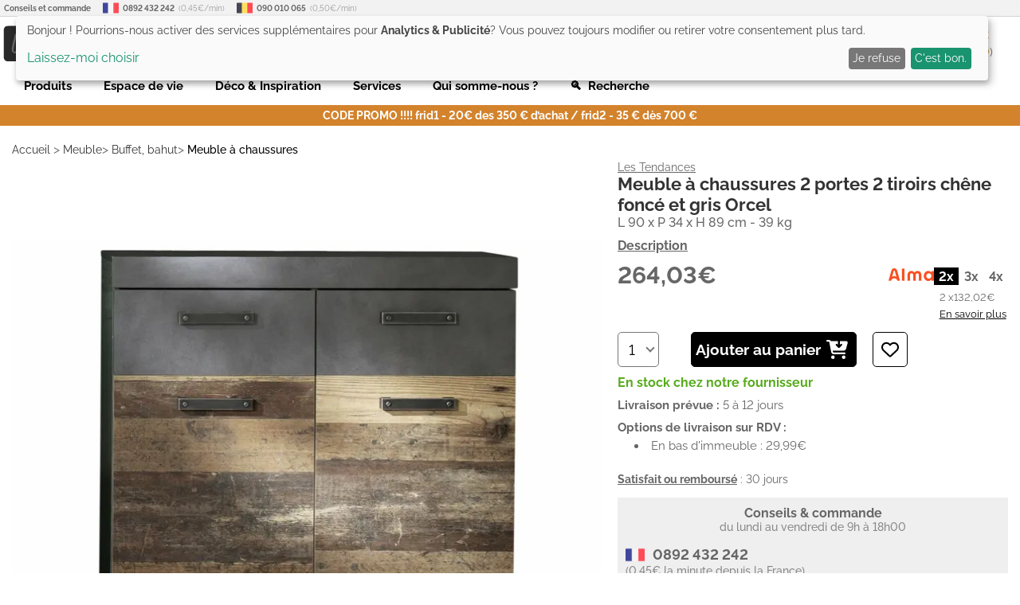

--- FILE ---
content_type: text/html; charset=UTF-8
request_url: https://www.lestendances.fr/331643/meuble-a-chaussures-2-portes-2-tiroirs-chene-fonce-et-gris-orcel-4251585311661.html
body_size: 32570
content:
<!DOCTYPE html>
<html lang="fr">
<head>
    <meta charset="UTF-8">
    <meta name="viewport" content="width=device-width, initial-scale=1.0, maximum-scale=1.0">
    <meta name="p:domain_verify" content="692fe9b39848e677597997167cf25cbb">
    <meta name="google-site-verification" content="3A4xKAsdDRLXJywG4v2HH5agPv94o6s14lQGU2GHTSk">
    <meta name="msvalidate.01" content="DACB386E86AA62D174BADAB9B837E22C"/>
    <title>Meuble à chaussures 2 portes 2 tiroirs Indy | LesTendances.fr</title>
    <meta name="description" content="Ce superbe meuble à chaussures au style vintage est l'élément idéal pour embellir votre entrée. Il est fait dans du bois mélaminé, avec un revêtement effet bois usé et gris mat, offrant un rendu visuel original. Son style simpliste s'harmonise aisément à tout type d'intérieur. En outre, il offre plusieurs espaces de rangements grâce à ses 4 compartiments et ses 2 tiroirs. Vous pouvez y ranger vos chaussures et vos accessoires, sans risquer de les abîmer. Ce meuble pratique peut également être installé dans une chambre, un couloir, buanderie. Façade : panneaux de particules mélaminés chêne foncé et gris Corps : panneaux de particules mélaminés gris mat Coloris : chêne foncé et gris mat Nombres de portes : 2 Nombres d'étagères : 3 Nombres de tiroirs : 2 Poignée : métal gris Dimensions : L 90 x P 34 x H 89 cm Poids : 39 kg Poids maximum supporté par l'étagère : 5 kg Fabrication : Allemande Garantie : 2 ans">
            <meta name="keywords" content="4251585311661,187986723">
        <!-- GTM data layer -->
    <script>
        window.dataLayer = window.dataLayer || [];
        function gtag(){dataLayer.push(arguments);}
        gtag('consent', 'default', {
            'ad_storage': 'denied',
            'ad_user_data': 'denied',
            'ad_personalization': 'denied',
            'analytics_storage': 'denied'
        });
    </script>
    <script>
    dataLayer.push({
        'ecomm_prodid': '331643',
        'ecomm_pagetype': 'product',
        'ecomm_totalvalue': 264.03    });
    dataLayer.push({ecommerce: null});
    dataLayer.push({
        event: "view_item",
        ecommerce: {
            currency: "EUR",
            value: 220.029,
            items : [
                {
                    item_id: "331643",
                    item_name: "Meuble à chaussures 2 portes 2 tiroirs chêne foncé et gris Orcel"
                }
            ]
        }
    })
</script>
    <!-- END GTM data layer -->
        <link rel="preconnect" href="https://www.googletagmanager.com"/>
    <!-- Google Tag Manager @formatter:off -->
    <script>(function(w,d,s,l,i){w[l]=w[l]||[];w[l].push({'gtm.start':
                new Date().getTime(),event:'gtm.js'});var f=d.getElementsByTagName(s)[0],
            j=d.createElement(s),dl=l!='dataLayer'?'&l='+l:'';j.async=true;j.src=
            'https://www.googletagmanager.com/gtm.js?id='+i+dl;f.parentNode.insertBefore(j,f);
        })(window,document,'script','dataLayer','GTM-5QWTML');</script>
    <!-- End Google Tag Manager @formatter:on -->
        <meta property="og:title" content="Meuble à chaussures 2 portes 2 tiroirs Indy | LesTendances.fr">
    <meta property="og:description" content="Ce superbe meuble à chaussures au style vintage est l'élément idéal pour embellir votre entrée. Il est fait dans du bois mélaminé, avec un revêtement effet bois usé et gris mat, offrant un rendu visuel original. Son style simpliste s'harmonise aisément à tout type d'intérieur. En outre, il offre plusieurs espaces de rangements grâce à ses 4 compartiments et ses 2 tiroirs. Vous pouvez y ranger vos chaussures et vos accessoires, sans risquer de les abîmer. Ce meuble pratique peut également être installé dans une chambre, un couloir, buanderie. Façade : panneaux de particules mélaminés chêne foncé et gris Corps : panneaux de particules mélaminés gris mat Coloris : chêne foncé et gris mat Nombres de portes : 2 Nombres d'étagères : 3 Nombres de tiroirs : 2 Poignée : métal gris Dimensions : L 90 x P 34 x H 89 cm Poids : 39 kg Poids maximum supporté par l'étagère : 5 kg Fabrication : Allemande Garantie : 2 ans">
    <meta property="og:type" content="website">
    <meta property="og:url" content="https://www.lestendances.fr/331643/meuble-a-chaussures-2-portes-2-tiroirs-chene-fonce-et-gris-orcel-4251585311661.html">
    <meta property="og:image" content="https://www.lestendances.fr/Images/produits/meuble-a-chaussures-2-portes-2-tiroirs-chene-fonce-et-gris-orcel-4251585311661-1067809.jpg">
    <meta property="og:site_name" content="lestendances.fr"/>
    <meta property="og:locale" content="fr_FR"/>
                <link rel="canonical" href="https://www.lestendances.fr/331643/meuble-a-chaussures-2-portes-2-tiroirs-chene-fonce-et-gris-orcel-4251585311661.html">
        <link rel="alternate" href="https://www.lestendances.fr/331643/meuble-a-chaussures-2-portes-2-tiroirs-chene-fonce-et-gris-orcel-4251585311661.html" hreflang="fr">
            <link rel="shortcut icon" type="image/x-icon" href="/Images/favicon.ico">
    <link rel="icon" type="image/png" href="/Images/favicon.png">
    <link rel="preload" href="/fonts/raleway-v18-latin-ext-regular.woff2" as="font" type="font/woff2" crossorigin="anonymous">
    <link rel="preload" href="/fonts/raleway-v18-latin-ext-500.woff2" as="font" type="font/woff2" crossorigin="anonymous">
    <link rel="preload" href="/fonts/raleway-v18-latin-ext-600.woff2" as="font" type="font/woff2" crossorigin="anonymous">
    <link rel="preload" href="/fonts/raleway-v18-latin-ext-700.woff2" as="font" type="font/woff2" crossorigin="anonymous">
    <link rel="stylesheet" type="text/css" href="/Styles/css/57781ad0221ba7a31cd9bf6319e0e42b.css?v=a6ac1a76b2254e690d15a80d7fa1e7d8">
        <script>
        (adsbygoogle = window.adsbygoogle || []).push({
            google_ad_client: "ca-pub-3704201223459238",
            enable_page_level_ads: true
        });
    </script>
            <script defer type="text/javascript" src="/Scripts/js/57781ad0221ba7a31cd9bf6319e0e42b.js?v=a6ac1a76b2254e690d15a80d7fa1e7d8"></script>
            <script defer src="https://kit.fontawesome.com/b5a684c33c.js" crossorigin="anonymous"></script>
        </head>
<body class="soldes" data-webp="true">
<!--Structured Data-->
<script type="application/ld+json">{"@context":"http://schema.org","@type":"Organization","url":"https://www.lestendances.fr","logo":"https://www.lestendances.fr/Images/logo.png","contactPoint":[{"@type":"ContactPoint","telephone":"+33 892 432 242 (Touche 2)","contactType":"customer service"}]}</script>
<script type="application/ld+json">{"@context":"http://schema.org","@type":"BreadcrumbList","itemListElement":[{"@type":"ListItem","position":1,"item":{"@id":"https://wwww.lestendances.fr/meuble-c-2072.html","name":"Meuble"}},{"@type":"ListItem","position":2,"item":{"@id":"https://wwww.lestendances.fr/buffet-bahut-c-20.html","name":"Buffet, bahut"}},{"@type":"ListItem","position":3,"item":{"@id":"https://wwww.lestendances.fr/meuble-a-chaussures-c-106.html","name":"Meuble à chaussures"}}]}</script>
<script type="application/ld+json">{"@context":"http://schema.org","@type":"Product","itemCondition":"NewCondition","name":"Meuble à chaussures 2 portes 2 tiroirs chêne foncé et gris Orcel","description":"Ce superbe meuble à chaussures au style vintage est l'élément idéal pour embellir votre entrée. Il est fait dans du bois mélaminé, avec un revêtement effet bois usé et gris mat, offrant un rendu visuel original. Son style simpliste s'harmonise aisément à tout type d'intérieur. En outre, il offre plusieurs espaces de rangements grâce à ses 4 compartiments et ses 2 tiroirs. Vous pouvez y ranger vos chaussures et vos accessoires, sans risquer de les abîmer. Ce meuble pratique peut également être installé dans une chambre, un couloir, buanderie. \n\nFaçade : panneaux de particules mélaminés chêne foncé et gris\nCorps : panneaux de particules mélaminés gris mat\nColoris : chêne foncé et gris mat\nNombres de portes : 2\nNombres d'étagères : 3\nNombres de tiroirs : 2\nPoignée : métal gris\nDimensions : L 90 x P 34 x H 89 cm\nPoids : 39 kg\nPoids maximum supporté par l'étagère : 5 kg\nFabrication : Allemande\nGarantie : 2 ans","@id":"#331643","sku":"331643","mpn":"187986723","brand":"Les Tendances","image":"https://img.lestendances.fr/produits/meuble-a-chaussures-2-portes-2-tiroirs-chene-fonce-et-gris-orcel-4251585311661-1067809.jpg","offers":{"@type":"Offer","itemCondition":"NewCondition","price":264.03,"priceCurrency":"EUR","priceValidUntil":"2026-01-21","url":"https://www.lestendances.fr/331643/meuble-a-chaussures-2-portes-2-tiroirs-chene-fonce-et-gris-orcel-4251585311661.html","availability":"InStock","hasMerchantReturnPolicy":{"@type":"MerchantReturnPolicy","applicableCountry":"FR","returnPolicyCategory":"https://schema.org/MerchantReturnFiniteReturnWindow","merchantReturnDays":14,"returnMethod":"https://schema.org/ReturnByMail","returnFees":"https://schema.org/FreeReturn"},"shippingDetails":{"@type":"OfferShippingDetails","shippingRate":{"@type":"MonetaryAmount","value":29.99,"currency":"EUR"},"shippingDestination":{"@type":"DefinedRegion","addressCountry":"FR"},"deliveryTime":{"@type":"ShippingDeliveryTime","handlingTime":{"@type":"QuantitativeValue","minValue":0,"maxValue":1,"unitCode":"DAY"},"transitTime":{"@type":"QuantitativeValue","minValue":5,"maxValue":12,"unitCode":"DAY"}}}},"category":"Meuble à chaussures","gtin13":"4251585311661","color":"Marron","additionalProperty":[{"@type":"PropertyValue","name":"Couleur principale","value":"Marron"},{"@type":"PropertyValue","name":"Largeur","value":"90 cm"},{"@type":"PropertyValue","name":"Profondeur","value":"34 cm"},{"@type":"PropertyValue","name":"Hauteur","value":"89 cm"},{"@type":"PropertyValue","name":"Poids","value":"39 kg"},{"@type":"PropertyValue","name":"Style","value":"En bois"},{"@type":"PropertyValue","name":"Modèle de meuble","value":"Armoire à chaussures"},{"@type":"PropertyValue","name":"Matière principale","value":"Bois"},{"@type":"PropertyValue","name":"Garantie","value":"2 ans"},{"@type":"PropertyValue","name":"Assemblage","value":"A monter"}]}</script><!--End Structured Data-->
<!--Body top trackings-->
<!--End Body top trackings-->
<!-- Google Tag Manager (noscript) -->
<noscript>
    <iframe src="https://www.googletagmanager.com/ns.html?id=GTM-5QWTML" height="0" width="0" style="display:none;visibility:hidden"></iframe>
</noscript>
<!-- End Google Tag Manager (noscript) -->
<header>
    <div class="header-container">
        <ul id="contact-phones" class="decorated">
            <li>
                <b>Conseils et commande</b>
            </li>
            <li>
                <img src="/Images/flags/32.png" alt="France">
                <b>0892 432 242</b> (0,45€/min)
            </li>
            <li>
                <img src="/Images/flags/10.png" alt="Belgique">
                <b>090 010 065</b> (0,50€/min)
            </li>
        </ul>
        <div id="header-top">
            <button type="button" class="icon-btn" id="main-menu-btn">
                <i class="fas fa-bars"></i>
            </button>
            <div id="site-logo">
                <a href="/" title=""><img src="/Images/logo.svg" width="207" height="48" alt="LesTendances.fr" title="LesTendances.fr"></a>
                <span class="logo-alt">LesTendances.fr</span>
            </div>
                            <button type="button" id="login-button" class="icon-btn follow-gen no-touch" data-follow="L2lkZW50aWZpY2F0aW9uLmh0bWw=">
                    <i class="fas fa-user"></i>
                    <span class="text-button">Me connecter</span>
                    <div class="login-sub-menu">
                        <ul>
                            <li>
                                <span class="connect-me follow-gen" data-follow="L2lkZW50aWZpY2F0aW9uLmh0bWw=">Connexion</span>
                            </li>
                            <li>
                                <span class="register-me follow-gen" data-follow="L2lkZW50aWZpY2F0aW9uLmh0bWw=">Nouveau? Créez un compte !</span>
                            </li>
                        </ul>
                    </div>
                </button>
                        <button type="button" id="favorites-button" class="icon-btn overlay-btn follow-gen" data-follow="L21lcy1wcm9kdWl0cy1mYXZvcmlzLmh0bWw=">
                <i class="fas fa-heart"></i><span class="number-overlay hidden">0</span>
                <span class="text-button">Mes favoris (<span id="favorite-items">0</span>)</span>
            </button>
            <button type="button" id="cart-button" class="icon-btn overlay-btn follow-gen" data-follow="L3Bhbmllci5odG1s">
                <i class="fas fa-shopping-cart"></i><span class="number-overlay hidden">0</span>
                <span id="cart-price">0,00€</span>
                <span class="text-button">Mon panier (<span id="cart-items">0</span>)</span>
            </button>
            <div id="header-search">
                <button type="button" id="search-terms" >Rechercher un article, une référence...</button>
                <label class="search-icon" for="search-terms" title="Rechercher un article, une référence..."><i class="fas fa-search"></i></label>
                <div id="adv-search-results"></div>
            </div>
        </div>
        <nav id="main-menu" class="sliding-menu">
            <div class="main-menu-header">
                <div class="main-menu-controls">
                    <button type="button" class="main-menu-back-btn">
                        <i class="fas fa-chevron-left"></i>
                    </button>
                    <button type="button" class="main-menu-close-btn">
                        <i class="fas fa-times"></i>
                    </button>
                </div>
            </div>
            <ul id="main-menu-container"></ul>
            <ul id="main-menu-links">
                <li><span class="follow-gen" data-follow="L2lkZW50aWZpY2F0aW9uLmh0bWw=">Connexion</span></li>
                <li><span class="follow-gen" data-follow="L21vbi1jb21wdGUuaHRtbA==">Mon compte</span></li>
                <li><span class="follow-gen" data-follow="L3JlbnNlaWduZW1lbnQtcHJvZHVpdC5odG1s">Contact</span></li>
            </ul>
        </nav>
        <nav id="sub-menu" class="sliding-menu"></nav>
        <nav id="mega-menu">
                <ul>
        <li class="mega-menu-item" data-id="-1000">Produits</li>
        <li class="mega-menu-item" data-id="-2000">Espace de vie</li>
        <li class="mega-menu-item" data-id="-3000">Déco & Inspiration</li>
        <li class="mega-menu-item" data-id="-4000">Services</li>
        <li class="menu-link follow-gen no-touch" data-follow="L3F1aS1zb21tZXMtbm91cy5odG1s">Qui somme-nous ?</li>
        <li class="menu-link search-terms">🔍&nbsp;&nbsp;Recherche</li>
    </ul>
            <div id="mega-menu-dropdown" class="hidden">
                <div class="mega-menu-container">
                    <ul class="mega-menu-left-pane"></ul>
                    <div class="mega-menu-content">
                        <div class="mega-menu-header-image"></div>
                        <div class="mega-menu-wrapper">
                            <ul class="mega-menu-categories">
                                <li class="mega-menu-column">
                                    <ul class="mega-menu-first-column-categories"></ul>
                                </li>
                                <li class="mega-menu-column">
                                    <ul class="mega-menu-second-column-categories"></ul>
                                </li>
                                <li class="mega-menu-column">
                                    <ul class="mega-menu-special-column"></ul>
                                </li>
                                <li class="mega-menu-column">
                                    <ul class="mega-menu-special-column2"></ul>
                                </li>
                                <li class="mega-menu-column">
                                    <ul class="mega-menu-special-column3"></ul>
                                </li>
                                <li class="mega-menu-column">
                                    <ul class="mega-menu-special-column4"></ul>
                                </li>
                            </ul>
                        </div>
                    </div>
                </div>
            </div>
        </nav>
                    <p id="specialPromo">CODE PROMO !!!!  frid1 - 20€ des 350 € d’achat / frid2 - 35 € dès 700 €</p>
                    </div>
</header>
<main>
    <div class="main-container"><nav id="breadCrumb">
    <ol>
        <li>
            <a href="/" title="Accueil">Accueil</a> &gt;
        </li>
                    <li>
                <a href="/meuble-c-2072.html" title="Meuble">Meuble</a>&gt;            </li>
                    <li>
                <a href="/buffet-bahut-c-20.html" title="Buffet, bahut">Buffet, bahut</a>&gt;            </li>
                    <li>
                <a href="/meuble-a-chaussures-c-106.html" title="Meuble à chaussures">Meuble à chaussures</a>            </li>
            </ol>
</nav>
<div class="product-top">
    <section class="product-name-images">
        <div id="product-images">
                                    <div class="product-image-slider" data-page="1">
                <div class="slider-control go-left">
                    <i class="fas fa-chevron-circle-left"></i>
                </div>
                <div class="slider-control go-right">
                    <i class="fas fa-chevron-circle-right"></i>
                </div>
                <ul>
                                                                <li class="product-picture-element current" data-nb="0">
                            <picture>
                                                                    <source media="(max-width:320px)" type="image/webp" srcset="https://img.lestendances.fr/produits/280x280/meuble-a-chaussures-2-portes-2-tiroirs-chene-fonce-et-gris-orcel-4251585311661-1067809.webp">
                                    <source media="(max-width:320px)" type="image/jpeg" srcset="https://img.lestendances.fr/produits/280x280/meuble-a-chaussures-2-portes-2-tiroirs-chene-fonce-et-gris-orcel-4251585311661-1067809.jpg">
                                                                    <source media="(max-width:375px)" type="image/webp" srcset="https://img.lestendances.fr/produits/335x335/meuble-a-chaussures-2-portes-2-tiroirs-chene-fonce-et-gris-orcel-4251585311661-1067809.webp">
                                    <source media="(max-width:375px)" type="image/jpeg" srcset="https://img.lestendances.fr/produits/335x335/meuble-a-chaussures-2-portes-2-tiroirs-chene-fonce-et-gris-orcel-4251585311661-1067809.jpg">
                                                                    <source media="(max-width:425px)" type="image/webp" srcset="https://img.lestendances.fr/produits/385x385/meuble-a-chaussures-2-portes-2-tiroirs-chene-fonce-et-gris-orcel-4251585311661-1067809.webp">
                                    <source media="(max-width:425px)" type="image/jpeg" srcset="https://img.lestendances.fr/produits/385x385/meuble-a-chaussures-2-portes-2-tiroirs-chene-fonce-et-gris-orcel-4251585311661-1067809.jpg">
                                                                    <source media="(max-width:768px)" type="image/webp" srcset="https://img.lestendances.fr/produits/408x408/meuble-a-chaussures-2-portes-2-tiroirs-chene-fonce-et-gris-orcel-4251585311661-1067809.webp">
                                    <source media="(max-width:768px)" type="image/jpeg" srcset="https://img.lestendances.fr/produits/408x408/meuble-a-chaussures-2-portes-2-tiroirs-chene-fonce-et-gris-orcel-4251585311661-1067809.jpg">
                                                                    <source media="(max-width:1024px)" type="image/webp" srcset="https://img.lestendances.fr/produits/564x564/meuble-a-chaussures-2-portes-2-tiroirs-chene-fonce-et-gris-orcel-4251585311661-1067809.webp">
                                    <source media="(max-width:1024px)" type="image/jpeg" srcset="https://img.lestendances.fr/produits/564x564/meuble-a-chaussures-2-portes-2-tiroirs-chene-fonce-et-gris-orcel-4251585311661-1067809.jpg">
                                                                    <source media="(max-width:1440px)" type="image/webp" srcset="https://img.lestendances.fr/produits/755x755/meuble-a-chaussures-2-portes-2-tiroirs-chene-fonce-et-gris-orcel-4251585311661-1067809.webp">
                                    <source media="(max-width:1440px)" type="image/jpeg" srcset="https://img.lestendances.fr/produits/755x755/meuble-a-chaussures-2-portes-2-tiroirs-chene-fonce-et-gris-orcel-4251585311661-1067809.jpg">
                                                                    <source  type="image/webp" srcset="https://img.lestendances.fr/produits/955x955/meuble-a-chaussures-2-portes-2-tiroirs-chene-fonce-et-gris-orcel-4251585311661-1067809.webp">
                                    <source  type="image/jpeg" srcset="https://img.lestendances.fr/produits/955x955/meuble-a-chaussures-2-portes-2-tiroirs-chene-fonce-et-gris-orcel-4251585311661-1067809.jpg">
                                                                <img class="" src="https://img.lestendances.fr/produits/955x955/meuble-a-chaussures-2-portes-2-tiroirs-chene-fonce-et-gris-orcel-4251585311661-1067809.jpg"  alt="Meuble à chaussures 2 portes 2 tiroirs chêne foncé et gris Orcel - Photo n°1" title="Meuble à chaussures 2 portes 2 tiroirs chêne foncé et gris Orcel - Photo n°1" width="955" height="688">
                            </picture>
                        </li>
                                                                                                                                                                            <li class="product-picture-element " data-nb="1">
                            <picture>
                                                                    <source media="(max-width:320px)" type="image/webp" srcset="https://img.lestendances.fr/produits/280x280/1067810.webp">
                                    <source media="(max-width:320px)" type="image/jpeg" srcset="https://img.lestendances.fr/produits/280x280/1067810.jpg">
                                                                    <source media="(max-width:375px)" type="image/webp" srcset="https://img.lestendances.fr/produits/335x335/1067810.webp">
                                    <source media="(max-width:375px)" type="image/jpeg" srcset="https://img.lestendances.fr/produits/335x335/1067810.jpg">
                                                                    <source media="(max-width:425px)" type="image/webp" srcset="https://img.lestendances.fr/produits/385x385/1067810.webp">
                                    <source media="(max-width:425px)" type="image/jpeg" srcset="https://img.lestendances.fr/produits/385x385/1067810.jpg">
                                                                    <source media="(max-width:768px)" type="image/webp" srcset="https://img.lestendances.fr/produits/408x408/1067810.webp">
                                    <source media="(max-width:768px)" type="image/jpeg" srcset="https://img.lestendances.fr/produits/408x408/1067810.jpg">
                                                                    <source media="(max-width:1024px)" type="image/webp" srcset="https://img.lestendances.fr/produits/564x564/1067810.webp">
                                    <source media="(max-width:1024px)" type="image/jpeg" srcset="https://img.lestendances.fr/produits/564x564/1067810.jpg">
                                                                    <source media="(max-width:1440px)" type="image/webp" srcset="https://img.lestendances.fr/produits/755x755/1067810.webp">
                                    <source media="(max-width:1440px)" type="image/jpeg" srcset="https://img.lestendances.fr/produits/755x755/1067810.jpg">
                                                                    <source  type="image/webp" srcset="https://img.lestendances.fr/produits/955x955/1067810.webp">
                                    <source  type="image/jpeg" srcset="https://img.lestendances.fr/produits/955x955/1067810.jpg">
                                                                <img class="lazy-loaded" src="https://img.lestendances.fr/produits/955x955/1067810.jpg" loading="lazy" alt="Photo n°2" title="Photo n°2" width="811" height="955">
                            </picture>
                        </li>
                                                                                            <li class="product-picture-element " data-nb="2">
                            <picture>
                                                                    <source media="(max-width:320px)" type="image/webp" srcset="https://img.lestendances.fr/produits/280x280/1067811.webp">
                                    <source media="(max-width:320px)" type="image/jpeg" srcset="https://img.lestendances.fr/produits/280x280/1067811.jpg">
                                                                    <source media="(max-width:375px)" type="image/webp" srcset="https://img.lestendances.fr/produits/335x335/1067811.webp">
                                    <source media="(max-width:375px)" type="image/jpeg" srcset="https://img.lestendances.fr/produits/335x335/1067811.jpg">
                                                                    <source media="(max-width:425px)" type="image/webp" srcset="https://img.lestendances.fr/produits/385x385/1067811.webp">
                                    <source media="(max-width:425px)" type="image/jpeg" srcset="https://img.lestendances.fr/produits/385x385/1067811.jpg">
                                                                    <source media="(max-width:768px)" type="image/webp" srcset="https://img.lestendances.fr/produits/408x408/1067811.webp">
                                    <source media="(max-width:768px)" type="image/jpeg" srcset="https://img.lestendances.fr/produits/408x408/1067811.jpg">
                                                                    <source media="(max-width:1024px)" type="image/webp" srcset="https://img.lestendances.fr/produits/564x564/1067811.webp">
                                    <source media="(max-width:1024px)" type="image/jpeg" srcset="https://img.lestendances.fr/produits/564x564/1067811.jpg">
                                                                    <source media="(max-width:1440px)" type="image/webp" srcset="https://img.lestendances.fr/produits/755x755/1067811.webp">
                                    <source media="(max-width:1440px)" type="image/jpeg" srcset="https://img.lestendances.fr/produits/755x755/1067811.jpg">
                                                                    <source  type="image/webp" srcset="https://img.lestendances.fr/produits/955x955/1067811.webp">
                                    <source  type="image/jpeg" srcset="https://img.lestendances.fr/produits/955x955/1067811.jpg">
                                                                <img class="lazy-loaded" src="https://img.lestendances.fr/produits/955x955/1067811.jpg" loading="lazy" alt="Photo n°3" title="Photo n°3" width="892" height="955">
                            </picture>
                        </li>
                                                                                            <li class="product-picture-element " data-nb="3">
                            <picture>
                                                                    <source media="(max-width:320px)" type="image/webp" srcset="https://img.lestendances.fr/produits/280x280/1067812.webp">
                                    <source media="(max-width:320px)" type="image/jpeg" srcset="https://img.lestendances.fr/produits/280x280/1067812.jpg">
                                                                    <source media="(max-width:375px)" type="image/webp" srcset="https://img.lestendances.fr/produits/335x335/1067812.webp">
                                    <source media="(max-width:375px)" type="image/jpeg" srcset="https://img.lestendances.fr/produits/335x335/1067812.jpg">
                                                                    <source media="(max-width:425px)" type="image/webp" srcset="https://img.lestendances.fr/produits/385x385/1067812.webp">
                                    <source media="(max-width:425px)" type="image/jpeg" srcset="https://img.lestendances.fr/produits/385x385/1067812.jpg">
                                                                    <source media="(max-width:768px)" type="image/webp" srcset="https://img.lestendances.fr/produits/408x408/1067812.webp">
                                    <source media="(max-width:768px)" type="image/jpeg" srcset="https://img.lestendances.fr/produits/408x408/1067812.jpg">
                                                                    <source media="(max-width:1024px)" type="image/webp" srcset="https://img.lestendances.fr/produits/564x564/1067812.webp">
                                    <source media="(max-width:1024px)" type="image/jpeg" srcset="https://img.lestendances.fr/produits/564x564/1067812.jpg">
                                                                    <source media="(max-width:1440px)" type="image/webp" srcset="https://img.lestendances.fr/produits/755x755/1067812.webp">
                                    <source media="(max-width:1440px)" type="image/jpeg" srcset="https://img.lestendances.fr/produits/755x755/1067812.jpg">
                                                                    <source  type="image/webp" srcset="https://img.lestendances.fr/produits/955x955/1067812.webp">
                                    <source  type="image/jpeg" srcset="https://img.lestendances.fr/produits/955x955/1067812.jpg">
                                                                <img class="lazy-loaded" src="https://img.lestendances.fr/produits/955x955/1067812.jpg" loading="lazy" alt="Photo n°4" title="Photo n°4" width="883" height="955">
                            </picture>
                        </li>
                                                                                            <li class="product-picture-element " data-nb="4">
                            <picture>
                                                                    <source media="(max-width:320px)" type="image/webp" srcset="https://img.lestendances.fr/produits/280x280/1067813.webp">
                                    <source media="(max-width:320px)" type="image/jpeg" srcset="https://img.lestendances.fr/produits/280x280/1067813.jpg">
                                                                    <source media="(max-width:375px)" type="image/webp" srcset="https://img.lestendances.fr/produits/335x335/1067813.webp">
                                    <source media="(max-width:375px)" type="image/jpeg" srcset="https://img.lestendances.fr/produits/335x335/1067813.jpg">
                                                                    <source media="(max-width:425px)" type="image/webp" srcset="https://img.lestendances.fr/produits/385x385/1067813.webp">
                                    <source media="(max-width:425px)" type="image/jpeg" srcset="https://img.lestendances.fr/produits/385x385/1067813.jpg">
                                                                    <source media="(max-width:768px)" type="image/webp" srcset="https://img.lestendances.fr/produits/408x408/1067813.webp">
                                    <source media="(max-width:768px)" type="image/jpeg" srcset="https://img.lestendances.fr/produits/408x408/1067813.jpg">
                                                                    <source media="(max-width:1024px)" type="image/webp" srcset="https://img.lestendances.fr/produits/564x564/1067813.webp">
                                    <source media="(max-width:1024px)" type="image/jpeg" srcset="https://img.lestendances.fr/produits/564x564/1067813.jpg">
                                                                    <source media="(max-width:1440px)" type="image/webp" srcset="https://img.lestendances.fr/produits/755x755/1067813.webp">
                                    <source media="(max-width:1440px)" type="image/jpeg" srcset="https://img.lestendances.fr/produits/755x755/1067813.jpg">
                                                                    <source  type="image/webp" srcset="https://img.lestendances.fr/produits/955x955/1067813.webp">
                                    <source  type="image/jpeg" srcset="https://img.lestendances.fr/produits/955x955/1067813.jpg">
                                                                <img class="lazy-loaded" src="https://img.lestendances.fr/produits/955x955/1067813.jpg" loading="lazy" alt="Photo n°5" title="Photo n°5" width="799" height="955">
                            </picture>
                        </li>
                                                                                            <li class="product-picture-element " data-nb="5">
                            <picture>
                                                                    <source media="(max-width:320px)" type="image/webp" srcset="https://img.lestendances.fr/produits/280x280/1067814.webp">
                                    <source media="(max-width:320px)" type="image/jpeg" srcset="https://img.lestendances.fr/produits/280x280/1067814.jpg">
                                                                    <source media="(max-width:375px)" type="image/webp" srcset="https://img.lestendances.fr/produits/335x335/1067814.webp">
                                    <source media="(max-width:375px)" type="image/jpeg" srcset="https://img.lestendances.fr/produits/335x335/1067814.jpg">
                                                                    <source media="(max-width:425px)" type="image/webp" srcset="https://img.lestendances.fr/produits/385x385/1067814.webp">
                                    <source media="(max-width:425px)" type="image/jpeg" srcset="https://img.lestendances.fr/produits/385x385/1067814.jpg">
                                                                    <source media="(max-width:768px)" type="image/webp" srcset="https://img.lestendances.fr/produits/408x408/1067814.webp">
                                    <source media="(max-width:768px)" type="image/jpeg" srcset="https://img.lestendances.fr/produits/408x408/1067814.jpg">
                                                                    <source media="(max-width:1024px)" type="image/webp" srcset="https://img.lestendances.fr/produits/564x564/1067814.webp">
                                    <source media="(max-width:1024px)" type="image/jpeg" srcset="https://img.lestendances.fr/produits/564x564/1067814.jpg">
                                                                    <source media="(max-width:1440px)" type="image/webp" srcset="https://img.lestendances.fr/produits/755x755/1067814.webp">
                                    <source media="(max-width:1440px)" type="image/jpeg" srcset="https://img.lestendances.fr/produits/755x755/1067814.jpg">
                                                                    <source  type="image/webp" srcset="https://img.lestendances.fr/produits/955x955/1067814.webp">
                                    <source  type="image/jpeg" srcset="https://img.lestendances.fr/produits/955x955/1067814.jpg">
                                                                <img class="lazy-loaded" src="https://img.lestendances.fr/produits/955x955/1067814.jpg" loading="lazy" alt="Photo n°6" title="Photo n°6" width="510" height="955">
                            </picture>
                        </li>
                                                                                            <li class="product-picture-element " data-nb="6">
                            <picture>
                                                                    <source media="(max-width:320px)" type="image/webp" srcset="https://img.lestendances.fr/produits/280x280/1067815.webp">
                                    <source media="(max-width:320px)" type="image/jpeg" srcset="https://img.lestendances.fr/produits/280x280/1067815.jpg">
                                                                    <source media="(max-width:375px)" type="image/webp" srcset="https://img.lestendances.fr/produits/335x335/1067815.webp">
                                    <source media="(max-width:375px)" type="image/jpeg" srcset="https://img.lestendances.fr/produits/335x335/1067815.jpg">
                                                                    <source media="(max-width:425px)" type="image/webp" srcset="https://img.lestendances.fr/produits/385x385/1067815.webp">
                                    <source media="(max-width:425px)" type="image/jpeg" srcset="https://img.lestendances.fr/produits/385x385/1067815.jpg">
                                                                    <source media="(max-width:768px)" type="image/webp" srcset="https://img.lestendances.fr/produits/408x408/1067815.webp">
                                    <source media="(max-width:768px)" type="image/jpeg" srcset="https://img.lestendances.fr/produits/408x408/1067815.jpg">
                                                                    <source media="(max-width:1024px)" type="image/webp" srcset="https://img.lestendances.fr/produits/564x564/1067815.webp">
                                    <source media="(max-width:1024px)" type="image/jpeg" srcset="https://img.lestendances.fr/produits/564x564/1067815.jpg">
                                                                    <source media="(max-width:1440px)" type="image/webp" srcset="https://img.lestendances.fr/produits/755x755/1067815.webp">
                                    <source media="(max-width:1440px)" type="image/jpeg" srcset="https://img.lestendances.fr/produits/755x755/1067815.jpg">
                                                                    <source  type="image/webp" srcset="https://img.lestendances.fr/produits/955x955/1067815.webp">
                                    <source  type="image/jpeg" srcset="https://img.lestendances.fr/produits/955x955/1067815.jpg">
                                                                <img class="lazy-loaded" src="https://img.lestendances.fr/produits/955x955/1067815.jpg" loading="lazy" alt="Photo n°7" title="Photo n°7" width="955" height="908">
                            </picture>
                        </li>
                                                                                            <li class="product-picture-element " data-nb="7">
                            <picture>
                                                                    <source media="(max-width:320px)" type="image/webp" srcset="https://img.lestendances.fr/produits/280x280/1067816.webp">
                                    <source media="(max-width:320px)" type="image/jpeg" srcset="https://img.lestendances.fr/produits/280x280/1067816.jpg">
                                                                    <source media="(max-width:375px)" type="image/webp" srcset="https://img.lestendances.fr/produits/335x335/1067816.webp">
                                    <source media="(max-width:375px)" type="image/jpeg" srcset="https://img.lestendances.fr/produits/335x335/1067816.jpg">
                                                                    <source media="(max-width:425px)" type="image/webp" srcset="https://img.lestendances.fr/produits/385x385/1067816.webp">
                                    <source media="(max-width:425px)" type="image/jpeg" srcset="https://img.lestendances.fr/produits/385x385/1067816.jpg">
                                                                    <source media="(max-width:768px)" type="image/webp" srcset="https://img.lestendances.fr/produits/408x408/1067816.webp">
                                    <source media="(max-width:768px)" type="image/jpeg" srcset="https://img.lestendances.fr/produits/408x408/1067816.jpg">
                                                                    <source media="(max-width:1024px)" type="image/webp" srcset="https://img.lestendances.fr/produits/564x564/1067816.webp">
                                    <source media="(max-width:1024px)" type="image/jpeg" srcset="https://img.lestendances.fr/produits/564x564/1067816.jpg">
                                                                    <source media="(max-width:1440px)" type="image/webp" srcset="https://img.lestendances.fr/produits/755x755/1067816.webp">
                                    <source media="(max-width:1440px)" type="image/jpeg" srcset="https://img.lestendances.fr/produits/755x755/1067816.jpg">
                                                                    <source  type="image/webp" srcset="https://img.lestendances.fr/produits/955x955/1067816.webp">
                                    <source  type="image/jpeg" srcset="https://img.lestendances.fr/produits/955x955/1067816.jpg">
                                                                <img class="lazy-loaded" src="https://img.lestendances.fr/produits/955x955/1067816.jpg" loading="lazy" alt="Photo n°8" title="Photo n°8" width="955" height="665">
                            </picture>
                        </li>
                                                                                            <li class="product-picture-element " data-nb="8">
                            <picture>
                                                                    <source media="(max-width:320px)" type="image/webp" srcset="https://img.lestendances.fr/produits/280x280/1067817.webp">
                                    <source media="(max-width:320px)" type="image/jpeg" srcset="https://img.lestendances.fr/produits/280x280/1067817.jpg">
                                                                    <source media="(max-width:375px)" type="image/webp" srcset="https://img.lestendances.fr/produits/335x335/1067817.webp">
                                    <source media="(max-width:375px)" type="image/jpeg" srcset="https://img.lestendances.fr/produits/335x335/1067817.jpg">
                                                                    <source media="(max-width:425px)" type="image/webp" srcset="https://img.lestendances.fr/produits/385x385/1067817.webp">
                                    <source media="(max-width:425px)" type="image/jpeg" srcset="https://img.lestendances.fr/produits/385x385/1067817.jpg">
                                                                    <source media="(max-width:768px)" type="image/webp" srcset="https://img.lestendances.fr/produits/408x408/1067817.webp">
                                    <source media="(max-width:768px)" type="image/jpeg" srcset="https://img.lestendances.fr/produits/408x408/1067817.jpg">
                                                                    <source media="(max-width:1024px)" type="image/webp" srcset="https://img.lestendances.fr/produits/564x564/1067817.webp">
                                    <source media="(max-width:1024px)" type="image/jpeg" srcset="https://img.lestendances.fr/produits/564x564/1067817.jpg">
                                                                    <source media="(max-width:1440px)" type="image/webp" srcset="https://img.lestendances.fr/produits/755x755/1067817.webp">
                                    <source media="(max-width:1440px)" type="image/jpeg" srcset="https://img.lestendances.fr/produits/755x755/1067817.jpg">
                                                                    <source  type="image/webp" srcset="https://img.lestendances.fr/produits/955x955/1067817.webp">
                                    <source  type="image/jpeg" srcset="https://img.lestendances.fr/produits/955x955/1067817.jpg">
                                                                <img class="lazy-loaded" src="https://img.lestendances.fr/produits/955x955/1067817.jpg" loading="lazy" alt="Photo n°9" title="Photo n°9" width="955" height="645">
                            </picture>
                        </li>
                                                                                    </ul>
            </div>
            <div class="product-image-minis">
                <ul>
                                                                <li class="picture-thumbnail current" data-nb="0">
                            <picture>
                                <source sizes="75px" type="image/webp" srcset="https://img.lestendances.fr/produits/75x75/meuble-a-chaussures-2-portes-2-tiroirs-chene-fonce-et-gris-orcel-4251585311661-1067809.webp 75w">
                                <source sizes="75px" type="image/jpeg" srcset="https://img.lestendances.fr/produits/75x75/meuble-a-chaussures-2-portes-2-tiroirs-chene-fonce-et-gris-orcel-4251585311661-1067809.jpg 75w">
                                <img class="lazy-loaded" src="https://img.lestendances.fr/produits/75x75/meuble-a-chaussures-2-portes-2-tiroirs-chene-fonce-et-gris-orcel-4251585311661-1067809.jpg" loading="lazy" alt="Meuble à chaussures 2 portes 2 tiroirs chêne foncé et gris Orcel - Photo n°1" title="Meuble à chaussures 2 portes 2 tiroirs chêne foncé et gris Orcel - Photo n°1" width="75" height="75">
                            </picture>
                        </li>
                                                                                                                                                                            <li class="picture-thumbnail " data-nb="1">
                            <picture>
                                <source sizes="75px" type="image/webp" srcset="https://img.lestendances.fr/produits/75x75/1067810.webp 75w">
                                <source sizes="75px" type="image/jpeg" srcset="https://img.lestendances.fr/produits/75x75/1067810.jpg 75w">
                                <img class="lazy-loaded" src="https://img.lestendances.fr/produits/75x75/1067810.jpg" loading="lazy" alt="Photo n°2" title="Photo n°2" width="75" height="75">
                            </picture>
                        </li>
                                                                                            <li class="picture-thumbnail " data-nb="2">
                            <picture>
                                <source sizes="75px" type="image/webp" srcset="https://img.lestendances.fr/produits/75x75/1067811.webp 75w">
                                <source sizes="75px" type="image/jpeg" srcset="https://img.lestendances.fr/produits/75x75/1067811.jpg 75w">
                                <img class="lazy-loaded" src="https://img.lestendances.fr/produits/75x75/1067811.jpg" loading="lazy" alt="Photo n°3" title="Photo n°3" width="75" height="75">
                            </picture>
                        </li>
                                                                                            <li class="picture-thumbnail " data-nb="3">
                            <picture>
                                <source sizes="75px" type="image/webp" srcset="https://img.lestendances.fr/produits/75x75/1067812.webp 75w">
                                <source sizes="75px" type="image/jpeg" srcset="https://img.lestendances.fr/produits/75x75/1067812.jpg 75w">
                                <img class="lazy-loaded" src="https://img.lestendances.fr/produits/75x75/1067812.jpg" loading="lazy" alt="Photo n°4" title="Photo n°4" width="75" height="75">
                            </picture>
                        </li>
                                                                                            <li class="picture-thumbnail " data-nb="4">
                            <picture>
                                <source sizes="75px" type="image/webp" srcset="https://img.lestendances.fr/produits/75x75/1067813.webp 75w">
                                <source sizes="75px" type="image/jpeg" srcset="https://img.lestendances.fr/produits/75x75/1067813.jpg 75w">
                                <img class="lazy-loaded" src="https://img.lestendances.fr/produits/75x75/1067813.jpg" loading="lazy" alt="Photo n°5" title="Photo n°5" width="75" height="75">
                            </picture>
                        </li>
                                                                                            <li class="picture-thumbnail " data-nb="5">
                            <picture>
                                <source sizes="75px" type="image/webp" srcset="https://img.lestendances.fr/produits/75x75/1067814.webp 75w">
                                <source sizes="75px" type="image/jpeg" srcset="https://img.lestendances.fr/produits/75x75/1067814.jpg 75w">
                                <img class="lazy-loaded" src="https://img.lestendances.fr/produits/75x75/1067814.jpg" loading="lazy" alt="Photo n°6" title="Photo n°6" width="75" height="75">
                            </picture>
                        </li>
                                                                                            <li class="picture-thumbnail " data-nb="6">
                            <picture>
                                <source sizes="75px" type="image/webp" srcset="https://img.lestendances.fr/produits/75x75/1067815.webp 75w">
                                <source sizes="75px" type="image/jpeg" srcset="https://img.lestendances.fr/produits/75x75/1067815.jpg 75w">
                                <img class="lazy-loaded" src="https://img.lestendances.fr/produits/75x75/1067815.jpg" loading="lazy" alt="Photo n°7" title="Photo n°7" width="75" height="75">
                            </picture>
                        </li>
                                                                                            <li class="picture-thumbnail " data-nb="7">
                            <picture>
                                <source sizes="75px" type="image/webp" srcset="https://img.lestendances.fr/produits/75x75/1067816.webp 75w">
                                <source sizes="75px" type="image/jpeg" srcset="https://img.lestendances.fr/produits/75x75/1067816.jpg 75w">
                                <img class="lazy-loaded" src="https://img.lestendances.fr/produits/75x75/1067816.jpg" loading="lazy" alt="Photo n°8" title="Photo n°8" width="75" height="75">
                            </picture>
                        </li>
                                                                                            <li class="picture-thumbnail " data-nb="8">
                            <picture>
                                <source sizes="75px" type="image/webp" srcset="https://img.lestendances.fr/produits/75x75/1067817.webp 75w">
                                <source sizes="75px" type="image/jpeg" srcset="https://img.lestendances.fr/produits/75x75/1067817.jpg 75w">
                                <img class="lazy-loaded" src="https://img.lestendances.fr/produits/75x75/1067817.jpg" loading="lazy" alt="Photo n°9" title="Photo n°9" width="75" height="75">
                            </picture>
                        </li>
                                                                                    </ul>
            </div>
        </div>
    </section>
    <section class="product-side-panel">
                    <div class="product-brand follow-gen" data-follow="L21hcnF1ZXMvbGVzLXRlbmRhbmNlcy0yMzg5Lmh0bWw=">Les Tendances</div>
                <div class="product-name">
            <h1>Meuble à chaussures 2 portes 2 tiroirs chêne foncé et gris Orcel</h1>
        </div>
        <div class="product-sub-title">L 90 x P 34 x H 89 cm - 39 kg</div>
        <div class="product-questions-reviews">
            <a href="#description" title="Description" class="descr" id="go-descr">Description</a>        </div>
        <div class="product-price-like">
            <div class="product-price">264,03€</div>
                            <div id="pay-means">
                    <div class="pay-types">
                        <div class="pay-logo"><img src="/Images/payment/alma-logo.png" alt="Logo Alma"></div>
                        <ul class="pay-installments">
                                                                                                                                    <li data-id="p2" class="pay-cur">2x</li>
                                                                                                                                                                    <li data-id="p3" class="">3x</li>
                                                                                                                                                                    <li data-id="p4" class="">4x</li>
                                                                                                                                                                                                                        </ul>
                    </div>
                    <div class="pay-descr">
                        <ul class="pay-descr-list">
                                                                                                                                    <li data-id="p2" class="pay-ins-cur">2 x <span class="pay-ins-price">132,02€</span></li>
                                                                                                                                                                    <li data-id="p3" class="">3 x <span class="pay-ins-price">88,01€</span></li>
                                                                                                                                                                    <li data-id="p4" class="">4 x <span class="pay-ins-price">66,01€</span></li>
                                                                                                                                                                                                                        </ul>
                    </div>
                    <button type="button" class="pay-more-infos">En savoir plus</button>
                </div>
                    </div>
                            <div class="product-cart product-information m-top">
                <div class="custom-select">
                    <select class="cart-amount">
                                                    <option value="1">1</option>
                                                    <option value="2">2</option>
                                                    <option value="3">3</option>
                                                    <option value="4">4</option>
                                                    <option value="5">5</option>
                                                    <option value="6">6</option>
                                                    <option value="7">7</option>
                                                    <option value="8">8</option>
                                                    <option value="9">9</option>
                                                    <option value="10">10</option>
                                                    <option value="11">11</option>
                                                    <option value="12">12</option>
                                                    <option value="13">13</option>
                                                    <option value="14">14</option>
                                                    <option value="15">15</option>
                                                    <option value="16">16</option>
                                                    <option value="17">17</option>
                                                    <option value="18">18</option>
                                                    <option value="19">19</option>
                                                    <option value="20">20</option>
                                                    <option value="21">21</option>
                                                    <option value="22">22</option>
                                                    <option value="23">23</option>
                                                    <option value="24">24</option>
                                                    <option value="25">25</option>
                                                    <option value="26">26</option>
                                                    <option value="27">27</option>
                                                    <option value="28">28</option>
                                                    <option value="29">29</option>
                                                    <option value="30">30</option>
                                            </select>
                </div>
                <button type="button" class="cart-add">Ajouter au panier
                    <i class="fas fa-cart-arrow-down"></i>
                </button>
                <button type="button" class="product-like" data-id="331643">
                    <i class="far fa-heart"></i>
                </button>
            </div>
                            <div class="product-stock product-information available">
                <b>En stock chez notre fournisseur</b>
            </div>
                            <div class="product-delivery product-information">
                <ul>
                                            <li class="delivery">
                            <b>Livraison prévue : </b>5 à 12 jours                        </li>
                                    </ul>
            </div>
            <div class="product-delivery product-information product-deliv-infos">
                <ul>
                    <li><b>Options de livraison sur RDV :</b>
                        <ul class="delivery-options">
                            <li>En bas d'immeuble : 29,99€</li>
                                                                                </ul>
                    </li>
                </ul>
            </div>
                        <div class="product-satisfied product-satisfied2 product-information follow-gen" data-follow="L3NhdGlzZmFpdC1vdS1yZW1ib3Vyc2UuaHRtbA==">
                <b>Satisfait ou remboursé</b> : 30 jours
            </div>
                            <div class="product-phone product-information">
            <div class="title">Conseils & commande</div>
            <div class="availability">du lundi au vendredi de 9h à 18h00</div>
            <div class="phone-details">
                <img src="/Images/flags/32.png" alt="Drapeau France" title="Drapeau France" loading="lazy" width="32" height="32"><span class="phone">0892 432 242</span><span class="cost">(0.45€ la minute depuis la France)</span>
            </div>
        </div>
        <div class="product-information product-ref product-sharing">
            <div>
                <b>Référence</b> : 331643            </div>
            <div>
                Partager :
                <button type="button" class="follow-gen" title="Partager par email" data-follow="[base64]">
                    <i class="fas fa-envelope"></i>
                </button>
                <button type="button" class="follow-gen" title="Partager sur Facebook" data-follow="[base64]">
                    <i class="fab fa-facebook-f"></i>
                </button>
                <button type="button" class="follow-gen" title="Partager sur Pinterest" data-follow="aHR0cHM6Ly9waW50ZXJlc3QuY29tL3Bpbi9jcmVhdGUvbGluay8/dXJsPWh0dHBzOi8vd3d3Lmxlc3RlbmRhbmNlcy5mci8zMzE2NDMvbWV1YmxlLWEtY2hhdXNzdXJlcy0yLXBvcnRlcy0yLXRpcm9pcnMtY2hlbmUtZm9uY2UtZXQtZ3Jpcy1vcmNlbC00MjUxNTg1MzExNjYxLmh0bWw=">
                    <i class="fab fa-pinterest-p"></i>
                </button>
                <button type="button" class="follow-gen" title="Partager sur Twitter/X" data-follow="[base64]">
                    <i class="fa-brands fa-x-twitter"></i>
                </button>
            </div>
        </div>
                    <div class="product-information">
                <div class="open-today follow-gen" data-follow="L3F1ZXN0aW9uLmh0bWw/cD0zMzE2NDM=">
                    Besoin d’aide ? 📞 Demandez un rappel!                </div>
            </div>
            </section>
</div>
<nav class="product-sections"></nav>
<ul class="km-accordeon">
    <li class="km-element">
        <button type="button" class="btn-section">Description<i class="far fa-plus"></i></button>
        <section class="product-description togglable-section" id="description" data-id="331643">
            <article>Ce superbe meuble à chaussures au style vintage est l'élément idéal pour embellir votre entrée. Il est fait dans du bois mélaminé, avec un revêtement effet bois usé et gris mat, offrant un rendu visuel original. Son style simpliste s'harmonise aisément à tout type d'intérieur. En outre, il offre plusieurs espaces de rangements grâce à ses 4 compartiments et ses 2 tiroirs. Vous pouvez y ranger vos chaussures et vos accessoires, sans risquer de les abîmer. Ce meuble pratique peut également être installé dans une chambre, un couloir, buanderie. <br>
<br>
<b>Façade </b>: panneaux de particules mélaminés chêne foncé et gris<br>
<b>Corps</b> : panneaux de particules mélaminés gris mat<br>
<b>Coloris </b>: chêne foncé et gris mat<br>
<b>Nombres de portes</b> : 2<br>
<b>Nombres d'étagères</b> : 3<br>
<b>Nombres de tiroirs</b> : 2<br>
<b>Poignée </b>: métal gris<br>
<b>Dimensions</b> : L 90 x P 34 x H 89 cm<br>
<b>Poids </b>: 39 kg<br>
<b>Poids maximum supporté par l'étagère</b> : 5 kg<br>
<b>Fabrication </b>: Allemande<br>
<b>Garantie </b>: 2 ans</article>
        </section>
    </li>
    <li class="km-element">
        <button type="button" class="btn-section">Caractéristiques<i class="far fa-plus"></i></button>
        <section class="product-characteristics togglable-section" id="caracteristiques">
            <ul>
                                                        <li>
                        <div class="tech-name">Couleur principale :</div>
                        <div class="tech-values">
                                                                                                <div class="tech-value value-color" data-color="8B4513" title="Marron ">Marron </div>
                                                                                    </div>
                    </li>
                                                        <li>
                        <div class="tech-name">Largeur (cm) :</div>
                        <div class="tech-values">
                                                                                                <div class="tech-value">90 cm</div>
                                                                                    </div>
                    </li>
                                                        <li>
                        <div class="tech-name">Profondeur (cm) :</div>
                        <div class="tech-values">
                                                                                                <div class="tech-value">34 cm</div>
                                                                                    </div>
                    </li>
                                                        <li>
                        <div class="tech-name">Hauteur (cm) :</div>
                        <div class="tech-values">
                                                                                                <div class="tech-value">89 cm</div>
                                                                                    </div>
                    </li>
                                                        <li>
                        <div class="tech-name">Poids (kg) :</div>
                        <div class="tech-values">
                                                                                                <div class="tech-value">39 kg</div>
                                                                                    </div>
                    </li>
                                                        <li>
                        <div class="tech-name">Style :</div>
                        <div class="tech-values">
                                                                                                <div class="tech-value">En bois</div>
                                                                                    </div>
                    </li>
                                                        <li>
                        <div class="tech-name">Modèle de meuble :</div>
                        <div class="tech-values">
                                                                                                <div class="tech-value">Armoire à chaussures</div>
                                                                                    </div>
                    </li>
                                                        <li>
                        <div class="tech-name">Matière principale :</div>
                        <div class="tech-values">
                                                                                                <div class="tech-value">Bois</div>
                                                                                    </div>
                    </li>
                                                                            <li>
                        <div class="tech-name">Garantie :</div>
                        <div class="tech-values">
                                                                                                <div class="tech-value">2 ans</div>
                                                                                    </div>
                    </li>
                                                        <li>
                        <div class="tech-name">Assemblage :</div>
                        <div class="tech-values">
                                                                                                <div class="tech-value">A monter</div>
                                                                                    </div>
                    </li>
                                <li>
                    <div class="tech-name">ID :</div>
                    <div class="tech-values">
                        <div class="tech-value">331643</div>
                    </div>
                </li>
                            </ul>
        </section>
    </li>
    <li class="km-element">
        <button type="button" class="btn-section">Paiement, livraison, service<i class="far fa-plus"></i></button>
        <section class="product-delivery togglable-section" id="tarif-et-livraison">
            <div class="inf-row">
                <div class="inf-col">
                    <article>
                        <div class="inf-title">Paiements sécurisés</div>
                        <p>
                            Le paiement en ligne est entièrement sécurisé grâce au protocole de cryptage SSL (Secure Socket Layer), garantissant la protection de vos données bancaires, qui ne sont en aucun cas conservées par Les Tendances. Pour renforcer cette sécurité, certains modes de paiement intègrent la technologie 3D Secure/SafeKey. Ce dispositif ajoute une couche de protection supplémentaire en exigeant un code unique, envoyé par SMS sur votre mobile ou par message vocal sur votre téléphone fixe.
                        </p>
                        <ul>
                            <li>Par carte bancaire</li>
                            <li>
                                <img src="/Images/payment/cb.svg" width="42" height="28" alt="logo CB" title="logo CB" style="vertical-align: middle">
                                <img src="/Images/payment/visa.svg" width="42" height="28" alt="logo VISA" title="logo VISA" style="vertical-align: middle">
                                <img src="/Images/payment/mastercard.svg" width="42" height="28" alt="logo Mastercard" title="logo Mastercard" style="vertical-align: middle">
                                <img src="/Images/payment/amex.svg" width="38" height="24" alt="logo American Express" title="logo American Express" style="vertical-align: middle">
                            </li>
                            <li>Paypal <img src="/Images/payment/paypal.svg" width="43" height="26" alt="logo Paypal" title="logo Paypal" style="vertical-align: middle"></li>
                            <li>Virement bancaire</li>
                            <li>Mandat administratif</li>
                        </ul>
                    </article>
                    <article>
                        <div class="inf-title">Paiement en 2, 3, 4 ou 10x</div>
                        <p>
                            Le calendrier de remboursement pour le paiement en 2X, 3X, 4X et 10X commence dès la confirmation de la commande par notre partenaire et se déroule comme suit :
                        </p>
                        <ul class="w-bullets">
                            <li>Première échéance le jour de la commande.</li>
                            <li>Deuxième échéance 30 jours après le jour de la commande</li>
                            <li>Troisième échéance 60 jours après le jour de la commande</li>
                        </ul>
                        <ul>
                            <li><div class="flex-v-center">CB 2x, 3x, 4x et 10x via <img src="/Images/payment/alma-logo.png" width="57" height="16" alt="logo Alma" title="logo Alma"></div></li>
                            <li><div class="flex-v-center">Paypal 4x <img src="/Images/payment/paypal2.svg" width="150" height="38" alt="logo Paypal" title="logo Paypal" style="height: 28px; width: auto;"></div></li>
                        </ul>
                    </article>
                    <article>
                        <div class="inf-title">Pays de livraison</div>
                        <p>
                            Nous collaborons avec plusieurs usines de fabrication en Europe et travaillons avec des sociétés de transport spécialisées, ce qui nous permet de proposer des articles livrables dans plusieurs pays. Cependant, certaines sociétés de transport ne desservent pas tous les pays européens. Les tarifs de livraison et les pays desservis sont indiqués sur chaque fiche produit.
                        </p>
                        <p>
                            Les délais en jours ouvrés (hors week-end et jours fériés) d'expéditions affichés sur la fiche du produit correspondent au délai de préparation de votre commande, de fabrication ou d'approvisionnement du produit.<br>
                        </p>
                        <p>Cet article est livrable dans les pays suivants :</p>
                        <ul class="delivery-countries">
                                                            <li>
                                    <div class="flag">
                                        <img src="/Images/flags/32.png" alt="Drapeau France métropolitaine" title="Drapeau France métropolitaine" loading="lazy" width="32" height="32">
                                    </div>
                                    <div class="country">France métropolitaine</div>
                                                                            <div class="price">29,99€</div>
                                                                    </li>
                                                            <li>
                                    <div class="flag">
                                        <img src="/Images/flags/5.png" alt="Drapeau Allemagne" title="Drapeau Allemagne" loading="lazy" width="32" height="32">
                                    </div>
                                    <div class="country">Allemagne</div>
                                                                            <div class="price">37,49€</div>
                                                                    </li>
                                                            <li>
                                    <div class="flag">
                                        <img src="/Images/flags/10.png" alt="Drapeau Belgique" title="Drapeau Belgique" loading="lazy" width="32" height="32">
                                    </div>
                                    <div class="country">Belgique</div>
                                                                            <div class="price">44,99€</div>
                                                                    </li>
                                                            <li>
                                    <div class="flag">
                                        <img src="/Images/flags/90.png" alt="Drapeau Corse" title="Drapeau Corse" loading="lazy" width="32" height="32">
                                    </div>
                                    <div class="country">Corse</div>
                                                                            <div class="price">83,97€</div>
                                                                    </li>
                                                            <li>
                                    <div class="flag">
                                        <img src="/Images/flags/28.png" alt="Drapeau Espagne" title="Drapeau Espagne" loading="lazy" width="32" height="32">
                                    </div>
                                    <div class="country">Espagne</div>
                                                                            <div class="price">40,49€</div>
                                                                    </li>
                                                            <li>
                                    <div class="flag">
                                        <img src="/Images/flags/51.png" alt="Drapeau Luxembourg" title="Drapeau Luxembourg" loading="lazy" width="32" height="32">
                                    </div>
                                    <div class="country">Luxembourg</div>
                                                                            <div class="price">52,48€</div>
                                                                    </li>
                                                            <li>
                                    <div class="flag">
                                        <img src="/Images/flags/59.png" alt="Drapeau Monaco" title="Drapeau Monaco" loading="lazy" width="32" height="32">
                                    </div>
                                    <div class="country">Monaco</div>
                                                                            <div class="price">89,97€</div>
                                                                    </li>
                                                            <li>
                                    <div class="flag">
                                        <img src="/Images/flags/74.png" alt="Drapeau Royaume-Uni" title="Drapeau Royaume-Uni" loading="lazy" width="32" height="32">
                                    </div>
                                    <div class="country">Royaume-Uni</div>
                                                                            <div class="price">59,98€</div>
                                                                    </li>
                                                    </ul>
                    </article>
                    <article>
                        <div class="inf-title">Satisfait ou Remboursé</div>
                        <p>
                            Vous disposez d'un délai de 30 jours pour exercer votre droit de rétractation.<br>
                            Le remboursement sera effectué dès réception et vérification de votre colis, sous réserve que les articles soient complets, intacts et dans leur emballage d'origine.<br>
                            Le remboursement sera effectué selon le même mode de paiement que celui utilisé lors de votre commande. Si vous avez un compte à débit différé, le remboursement apparaîtra sur votre prochain relevé.<br>
                            En cas d'exercice du droit de rétractation, les frais de livraison retour des articles resteront à la charge du client.<br>
                        </p>
                        <p>
                            Comment procéder ?
                        </p>
                        <ul class="w-bullets">
                            <li>Connectez-vous à votre compte avec vos identifiants et mot de passe.</li>
                            <li>Accédez à notre page "Support".</li>
                            <li>Soumettez votre demande.</li>
                            <li>Vous recevrez un email de confirmation.</li>
                            <li>Un email récapitulatif contenant les instructions pour retourner votre colis vous sera envoyé par notre Service Client.</li>
                        </ul>
                    </article>
                </div>
                <div class="inf-col">
                    <article>
                        <div class="inf-title">Livraison</div>
                        <p>
                            Chaque article peut bénéficier de différentes options de livraison et d’installation. Si aucune information ni tarif n’est indiqué sur la fiche produit, cela signifie que nous ne pouvons pas assurer ces services pour l’article concerné.<br>
                            Voici les options disponibles sur notre site :
                        </p>
                        <ul class="w-bullets">
                            <li><b>Livraison en bas d’immeuble :</b> Le transporteur vous contactera pour convenir d’un rendez-vous afin de livrer votre commande au pied de votre immeuble.</li>
                            <li><b>Livraison à l’étage :</b> Après prise de rendez-vous, les livreurs déposeront votre commande dans la pièce de votre choix, à l’étage.</li>
                            <li><b>Option installation :</b> Nos livreurs se chargent du montage des articles de votre commande.</li>
                        </ul>
                    </article>
                    <article>
                        <div class="inf-title">Bonnes pratiques à la livraison</div>
                        <ol class="w-nums w-marg-top">
                            <li>
                                Vérification à la réception
                                <p class="no-marg-top">À la livraison, vérifiez la conformité et l'état des produits en présence du livreur. Notez toute anomalie sur le bon de livraison et prenez une photo dans l'idéal.</p>
                            </li>
                            <li>
                                Si le livreur refuse d'attendre
                                <p class="no-marg-top">Insistez sur votre droit de vérifier. Si refusé, mentionnez-le sur le bon : "Le livreur n’a pas voulu patienter."</p>
                            </li>
                            <li>
                                Si le livreur refuse la reprise du colis
                                <p class="no-marg-top">Le livreur doit reprendre le colis, s'il est dans son emballage d'origine. Si refusé, inscrivez : "Colis refusé – reprise non acceptée."</p>
                            </li>
                            <li>
                                Mentions valides et invalides
                                <ul class="w-marg-bot">
                                    <li>
                                        ✅ Valides :
                                        <ul class="w-marg-left">
                                            <li>"Carton déchiré + produit cassé."</li>
                                            <li>"Emballage troué + vitre cassée."</li>
                                            <li>"Colis manquant."</li>
                                        </ul>
                                    </li>
                                    <li>
                                        ❌ Invalides :
                                        <ul class="w-marg-left">
                                            <li>"Sous réserve de déballage."</li>
                                        </ul>
                                    </li>
                                </ul>
                            </li>
                            <li>
                                Informations supplémentaires
                                <ul>
                                    <li>Consulter nos <a href="/cgv.html#art-6">CGV – Article 6</a>.</li>
                                    <li>
                                        Service Client :
                                        <ul class="w-marg-left">
                                            <li>📞 <a href="tel:0180885190">01 80 88 51 90</a></li>
                                            <li>📧 <a href="mailto:sav.lestendances@gmail.com">sav.lestendances@gmail.com</a></li>
                                        </ul>
                                    </li>
                                </ul>
                            </li>
                        </ol>
                    </article>
                    <article>
                        <div class="inf-title">Reprise gratuite de votre ancien produit</div>
                        <p>
                            Vous devez contacter notre service après-vente téléphonique afin que la procédure à suivre vous soit communiquée.<br>
                            Le meuble usagé doit être de même nature que le meuble acheté et livré. (pour l'achat d'un canapé, nous reprenons un canapé)<br>
                            La quantité à reprendre doit être la même que la quantité achetée un meuble acheté = un meuble repris.
                        </p>
                        <p>
                            <b>Produits de plus de 30 kg</b><br>
                            L’appel ou le mail au service après-vente permet d’enregistrer votre demande de prise en charge de votre ancien produit. Cette volonté doit être confirmée au transporteur lors de la prise de rendez-vous concernant la livraison de votre produit neuf acheté sur notre site.<br>
                            La reprise de l’ancien mobilier doit pouvoir être faite lors de la livraison du produit neuf. En cas d’indisponibilité de l’ancien mobilier à reprendre au moment de la livraison, la reprise ne pourra être effectuée ultérieurement.<br>
                            Le meuble doit être démonté avant la reprise. Les textiles doivent quant à eux être houssés pour des raisons d'hygiène.
                        </p>
                        <p>
                            <b>Produits de moins de 30 kg</b><br>
                            Vous devez prendre contact avec notre service après-vente afin que celui-ci vous communique la procédure à suivre pour procéder la reprise de votre produit; et ceci afin de faciliter le traitement par nos équipes.<br>
                            Cette procédure doit être respectée scrupuleusement, sous peine de voir votre produit refusé.
                        </p>
                    </article>
                    <article>
                        <div class="inf-title">Conditions générales de vente et de livraison</div>
                        <p>
                            Consultez les <a href="/cgv.html">conditions générales de vente et de livraison</a>.
                        </p>
                    </article>
                </div>
            </div>
        </section>
    </li>
</ul>

    <section class="prod-listing-container" id="produits-associes">
        <div class="section-title centered">
            <div>Même collection</div>
        </div>
        <div class="slider-container" data-page="1">
            <div class="slider-control slider-left invisible">
                <i class="fas fa-chevron-circle-left"></i>
            </div>
            <ul class="cat-listing-slider ">
                <li class="follow-gen assoc-switch-parent" data-follow="LzMzMTY1Mi9jb21tb2RlLTItcG9ydGVzLTItdGlyb2lycy1tZWxhbWluZS1jaGVuZS1mb25jZS1ldC1ncmlzLW9yY2VsLTQyNTE1ODUzMTE3NDYuaHRtbA==">
    <div class="fig product-listing-box">
        <div class="product-image-area">
            <div class="ratio-trick"></div>
            <picture>
                                    <source media="(max-width:320px)" type="image/webp" srcset="https://img.lestendances.fr/produits/124x124/commode-2-portes-2-tiroirs-melamine-chene-fonce-et-gris-orcel-4251585311746-1541435.webp">
                    <source media="(max-width:320px)" type="image/jpeg" srcset="https://img.lestendances.fr/produits/124x124/commode-2-portes-2-tiroirs-melamine-chene-fonce-et-gris-orcel-4251585311746-1541435.jpg">
                                    <source media="(max-width:375px)" type="image/webp" srcset="https://img.lestendances.fr/produits/150x150/commode-2-portes-2-tiroirs-melamine-chene-fonce-et-gris-orcel-4251585311746-1541435.webp">
                    <source media="(max-width:375px)" type="image/jpeg" srcset="https://img.lestendances.fr/produits/150x150/commode-2-portes-2-tiroirs-melamine-chene-fonce-et-gris-orcel-4251585311746-1541435.jpg">
                                    <source media="(max-width:425px)" type="image/webp" srcset="https://img.lestendances.fr/produits/174x174/commode-2-portes-2-tiroirs-melamine-chene-fonce-et-gris-orcel-4251585311746-1541435.webp">
                    <source media="(max-width:425px)" type="image/jpeg" srcset="https://img.lestendances.fr/produits/174x174/commode-2-portes-2-tiroirs-melamine-chene-fonce-et-gris-orcel-4251585311746-1541435.jpg">
                                    <source media="(max-width:768px)" type="image/webp" srcset="https://img.lestendances.fr/produits/204x204/commode-2-portes-2-tiroirs-melamine-chene-fonce-et-gris-orcel-4251585311746-1541435.webp">
                    <source media="(max-width:768px)" type="image/jpeg" srcset="https://img.lestendances.fr/produits/204x204/commode-2-portes-2-tiroirs-melamine-chene-fonce-et-gris-orcel-4251585311746-1541435.jpg">
                                    <source media="(max-width:1024px)" type="image/webp" srcset="https://img.lestendances.fr/produits/290x290/commode-2-portes-2-tiroirs-melamine-chene-fonce-et-gris-orcel-4251585311746-1541435.webp">
                    <source media="(max-width:1024px)" type="image/jpeg" srcset="https://img.lestendances.fr/produits/290x290/commode-2-portes-2-tiroirs-melamine-chene-fonce-et-gris-orcel-4251585311746-1541435.jpg">
                                    <source media="(max-width:1440px)" type="image/webp" srcset="https://img.lestendances.fr/produits/380x380/commode-2-portes-2-tiroirs-melamine-chene-fonce-et-gris-orcel-4251585311746-1541435.webp">
                    <source media="(max-width:1440px)" type="image/jpeg" srcset="https://img.lestendances.fr/produits/380x380/commode-2-portes-2-tiroirs-melamine-chene-fonce-et-gris-orcel-4251585311746-1541435.jpg">
                                    <source  type="image/webp" srcset="https://img.lestendances.fr/produits/448x448/commode-2-portes-2-tiroirs-melamine-chene-fonce-et-gris-orcel-4251585311746-1541435.webp">
                    <source  type="image/jpeg" srcset="https://img.lestendances.fr/produits/448x448/commode-2-portes-2-tiroirs-melamine-chene-fonce-et-gris-orcel-4251585311746-1541435.jpg">
                                <img class="lazy-loaded" src="https://img.lestendances.fr/produits/448x448/commode-2-portes-2-tiroirs-melamine-chene-fonce-et-gris-orcel-4251585311746-1541435.jpg" loading="lazy" alt="Commode 2 portes 2 tiroirs mélaminé chêne foncé et gris Orcel" width="448" height="434">
            </picture>
                                </div>
        <div class="fig-title product-identification">
            <div class="product-name">Commode 2 portes 2 tiroirs mélaminé chêne foncé et gris Orcel</div>
        </div>
        <div class="product-price">
                        <span class="price">
                168,43€                            </span>
                            <div class="product-rating invisible">
                                            <div class="review-star star-off">
                            <i class="far fa-star"></i>
                        </div>
                                            <div class="review-star star-off">
                            <i class="far fa-star"></i>
                        </div>
                                            <div class="review-star star-off">
                            <i class="far fa-star"></i>
                        </div>
                                            <div class="review-star star-off">
                            <i class="far fa-star"></i>
                        </div>
                                            <div class="review-star star-off">
                            <i class="far fa-star"></i>
                        </div>
                                    </div>
                    </div>
                                    <div class="associated-products">
                    <ul class="assoc-list">
                                                    <li class="assoc-switch current" data-assoc-prod-id="331652">
                                <img loading="lazy" src="https://img.lestendances.fr/produits/90x90/commode-2-portes-2-tiroirs-melamine-chene-fonce-et-gris-orcel-1541435.jpg" alt="Commode 2 portes 2 tiroirs mélaminé chêne foncé et gris Orcel" title="Commode 2 portes 2 tiroirs mélaminé chêne foncé et gris Orcel">
                            </li>
                                                    <li class="assoc-switch " data-assoc-prod-id="331650">
                                <img loading="lazy" src="https://img.lestendances.fr/produits/90x90/ensemble-meuble-d-entree-2-pieces-chene-fonce-et-gris-avec-miroir-orcel-1524775.jpg" alt="Ensemble meuble d'entrée 2 pièces chêne foncé et gris avec miroir Orcel" title="Ensemble meuble d'entrée 2 pièces chêne foncé et gris avec miroir Orcel">
                            </li>
                                                    <li class="assoc-switch " data-assoc-prod-id="331640">
                                <img loading="lazy" src="https://img.lestendances.fr/produits/90x90/miroir-mural-avec-etagere-melamine-chene-fonce-et-gris-orcel-1067787.jpg" alt="Miroir mural avec étagère mélaminé chêne foncé et gris Orcel" title="Miroir mural avec étagère mélaminé chêne foncé et gris Orcel">
                            </li>
                                                    <li class="assoc-switch " data-assoc-prod-id="331648">
                                <img loading="lazy" src="https://img.lestendances.fr/produits/90x90/ensemble-meuble-d-entree-4-pieces-chene-fonce-et-gris-avec-miroir-orcel-1067895.jpg" alt="Ensemble meuble d'entrée 4 pièces chêne foncé et gris avec miroir Orcel" title="Ensemble meuble d'entrée 4 pièces chêne foncé et gris avec miroir Orcel">
                            </li>
                                                    <li class="assoc-switch " data-assoc-prod-id="331662">
                                <img loading="lazy" src="https://img.lestendances.fr/produits/90x90/ensemble-meuble-de-sejour-4-pieces-melamine-chene-fonce-et-gris-orcel-1068026.jpg" alt="Ensemble meuble de séjour 4 pièces mélaminé chêne foncé et gris Orcel" title="Ensemble meuble de séjour 4 pièces mélaminé chêne foncé et gris Orcel">
                            </li>
                                            </ul>
                                            <div class="follow-gen assoc-see-more " data-follow="LzMzMTY1Mi9jb21tb2RlLTItcG9ydGVzLTItdGlyb2lycy1tZWxhbWluZS1jaGVuZS1mb25jZS1ldC1ncmlzLW9yY2VsLTQyNTE1ODUzMTE3NDYuaHRtbCNwcm9kdWl0cy1hc3NvY2llcw==">Voir les 17 produits associés</div>
                                    </div>
                                </div>
</li><li class="follow-gen assoc-switch-parent" data-follow="LzMzMTY1My9jb21tb2RlLTMtcG9ydGVzLTMtdGlyb2lycy1tZWxhbWluZS1jaGVuZS1mb25jZS1ldC1ncmlzLW9yY2VsLTQyNTE1ODUzMTE3NTMuaHRtbA==">
    <div class="fig product-listing-box">
        <div class="product-image-area">
            <div class="ratio-trick"></div>
            <picture>
                                    <source media="(max-width:320px)" type="image/webp" srcset="https://img.lestendances.fr/produits/124x124/commode-3-portes-3-tiroirs-melamine-chene-fonce-et-gris-orcel-4251585311753-1067956.webp">
                    <source media="(max-width:320px)" type="image/jpeg" srcset="https://img.lestendances.fr/produits/124x124/commode-3-portes-3-tiroirs-melamine-chene-fonce-et-gris-orcel-4251585311753-1067956.jpg">
                                    <source media="(max-width:375px)" type="image/webp" srcset="https://img.lestendances.fr/produits/150x150/commode-3-portes-3-tiroirs-melamine-chene-fonce-et-gris-orcel-4251585311753-1067956.webp">
                    <source media="(max-width:375px)" type="image/jpeg" srcset="https://img.lestendances.fr/produits/150x150/commode-3-portes-3-tiroirs-melamine-chene-fonce-et-gris-orcel-4251585311753-1067956.jpg">
                                    <source media="(max-width:425px)" type="image/webp" srcset="https://img.lestendances.fr/produits/174x174/commode-3-portes-3-tiroirs-melamine-chene-fonce-et-gris-orcel-4251585311753-1067956.webp">
                    <source media="(max-width:425px)" type="image/jpeg" srcset="https://img.lestendances.fr/produits/174x174/commode-3-portes-3-tiroirs-melamine-chene-fonce-et-gris-orcel-4251585311753-1067956.jpg">
                                    <source media="(max-width:768px)" type="image/webp" srcset="https://img.lestendances.fr/produits/204x204/commode-3-portes-3-tiroirs-melamine-chene-fonce-et-gris-orcel-4251585311753-1067956.webp">
                    <source media="(max-width:768px)" type="image/jpeg" srcset="https://img.lestendances.fr/produits/204x204/commode-3-portes-3-tiroirs-melamine-chene-fonce-et-gris-orcel-4251585311753-1067956.jpg">
                                    <source media="(max-width:1024px)" type="image/webp" srcset="https://img.lestendances.fr/produits/290x290/commode-3-portes-3-tiroirs-melamine-chene-fonce-et-gris-orcel-4251585311753-1067956.webp">
                    <source media="(max-width:1024px)" type="image/jpeg" srcset="https://img.lestendances.fr/produits/290x290/commode-3-portes-3-tiroirs-melamine-chene-fonce-et-gris-orcel-4251585311753-1067956.jpg">
                                    <source media="(max-width:1440px)" type="image/webp" srcset="https://img.lestendances.fr/produits/380x380/commode-3-portes-3-tiroirs-melamine-chene-fonce-et-gris-orcel-4251585311753-1067956.webp">
                    <source media="(max-width:1440px)" type="image/jpeg" srcset="https://img.lestendances.fr/produits/380x380/commode-3-portes-3-tiroirs-melamine-chene-fonce-et-gris-orcel-4251585311753-1067956.jpg">
                                    <source  type="image/webp" srcset="https://img.lestendances.fr/produits/448x448/commode-3-portes-3-tiroirs-melamine-chene-fonce-et-gris-orcel-4251585311753-1067956.webp">
                    <source  type="image/jpeg" srcset="https://img.lestendances.fr/produits/448x448/commode-3-portes-3-tiroirs-melamine-chene-fonce-et-gris-orcel-4251585311753-1067956.jpg">
                                <img class="lazy-loaded" src="https://img.lestendances.fr/produits/448x448/commode-3-portes-3-tiroirs-melamine-chene-fonce-et-gris-orcel-4251585311753-1067956.jpg" loading="lazy" alt="Commode 3 portes 3 tiroirs mélaminé chêne foncé et gris Orcel" width="448" height="292">
            </picture>
                                </div>
        <div class="fig-title product-identification">
            <div class="product-name">Commode 3 portes 3 tiroirs mélaminé chêne foncé et gris Orcel</div>
        </div>
        <div class="product-price">
                        <span class="price">
                256,04€                            </span>
                            <div class="product-rating invisible">
                                            <div class="review-star star-off">
                            <i class="far fa-star"></i>
                        </div>
                                            <div class="review-star star-off">
                            <i class="far fa-star"></i>
                        </div>
                                            <div class="review-star star-off">
                            <i class="far fa-star"></i>
                        </div>
                                            <div class="review-star star-off">
                            <i class="far fa-star"></i>
                        </div>
                                            <div class="review-star star-off">
                            <i class="far fa-star"></i>
                        </div>
                                    </div>
                    </div>
                                    <div class="associated-products">
                    <ul class="assoc-list">
                                                    <li class="assoc-switch current" data-assoc-prod-id="331653">
                                <img loading="lazy" src="https://img.lestendances.fr/produits/90x90/commode-3-portes-3-tiroirs-melamine-chene-fonce-et-gris-orcel-1067956.jpg" alt="Commode 3 portes 3 tiroirs mélaminé chêne foncé et gris Orcel" title="Commode 3 portes 3 tiroirs mélaminé chêne foncé et gris Orcel">
                            </li>
                                                    <li class="assoc-switch " data-assoc-prod-id="331650">
                                <img loading="lazy" src="https://img.lestendances.fr/produits/90x90/ensemble-meuble-d-entree-2-pieces-chene-fonce-et-gris-avec-miroir-orcel-1524775.jpg" alt="Ensemble meuble d'entrée 2 pièces chêne foncé et gris avec miroir Orcel" title="Ensemble meuble d'entrée 2 pièces chêne foncé et gris avec miroir Orcel">
                            </li>
                                                    <li class="assoc-switch " data-assoc-prod-id="331640">
                                <img loading="lazy" src="https://img.lestendances.fr/produits/90x90/miroir-mural-avec-etagere-melamine-chene-fonce-et-gris-orcel-1067787.jpg" alt="Miroir mural avec étagère mélaminé chêne foncé et gris Orcel" title="Miroir mural avec étagère mélaminé chêne foncé et gris Orcel">
                            </li>
                                                    <li class="assoc-switch " data-assoc-prod-id="331648">
                                <img loading="lazy" src="https://img.lestendances.fr/produits/90x90/ensemble-meuble-d-entree-4-pieces-chene-fonce-et-gris-avec-miroir-orcel-1067895.jpg" alt="Ensemble meuble d'entrée 4 pièces chêne foncé et gris avec miroir Orcel" title="Ensemble meuble d'entrée 4 pièces chêne foncé et gris avec miroir Orcel">
                            </li>
                                                    <li class="assoc-switch " data-assoc-prod-id="331662">
                                <img loading="lazy" src="https://img.lestendances.fr/produits/90x90/ensemble-meuble-de-sejour-4-pieces-melamine-chene-fonce-et-gris-orcel-1068026.jpg" alt="Ensemble meuble de séjour 4 pièces mélaminé chêne foncé et gris Orcel" title="Ensemble meuble de séjour 4 pièces mélaminé chêne foncé et gris Orcel">
                            </li>
                                            </ul>
                                            <div class="follow-gen assoc-see-more " data-follow="LzMzMTY1My9jb21tb2RlLTMtcG9ydGVzLTMtdGlyb2lycy1tZWxhbWluZS1jaGVuZS1mb25jZS1ldC1ncmlzLW9yY2VsLTQyNTE1ODUzMTE3NTMuaHRtbCNwcm9kdWl0cy1hc3NvY2llcw==">Voir les 17 produits associés</div>
                                    </div>
                                </div>
</li><li class="follow-gen assoc-switch-parent" data-follow="LzMzMTYzOC9tZXVibGUtYS1jaGF1c3N1cmVzLTEtcG9ydGUtbWVsYW1pbmUtY2hlbmUtZm9uY2UtZXQtZ3Jpcy1vcmNlbC00MjUxNTg1MzExNjMwLmh0bWw=">
    <div class="fig product-listing-box">
        <div class="product-image-area">
            <div class="ratio-trick"></div>
            <picture>
                                    <source media="(max-width:320px)" type="image/webp" srcset="https://img.lestendances.fr/produits/124x124/meuble-a-chaussures-1-porte-melamine-chene-fonce-et-gris-orcel-4251585311630-1067772.webp">
                    <source media="(max-width:320px)" type="image/jpeg" srcset="https://img.lestendances.fr/produits/124x124/meuble-a-chaussures-1-porte-melamine-chene-fonce-et-gris-orcel-4251585311630-1067772.jpg">
                                    <source media="(max-width:375px)" type="image/webp" srcset="https://img.lestendances.fr/produits/150x150/meuble-a-chaussures-1-porte-melamine-chene-fonce-et-gris-orcel-4251585311630-1067772.webp">
                    <source media="(max-width:375px)" type="image/jpeg" srcset="https://img.lestendances.fr/produits/150x150/meuble-a-chaussures-1-porte-melamine-chene-fonce-et-gris-orcel-4251585311630-1067772.jpg">
                                    <source media="(max-width:425px)" type="image/webp" srcset="https://img.lestendances.fr/produits/174x174/meuble-a-chaussures-1-porte-melamine-chene-fonce-et-gris-orcel-4251585311630-1067772.webp">
                    <source media="(max-width:425px)" type="image/jpeg" srcset="https://img.lestendances.fr/produits/174x174/meuble-a-chaussures-1-porte-melamine-chene-fonce-et-gris-orcel-4251585311630-1067772.jpg">
                                    <source media="(max-width:768px)" type="image/webp" srcset="https://img.lestendances.fr/produits/204x204/meuble-a-chaussures-1-porte-melamine-chene-fonce-et-gris-orcel-4251585311630-1067772.webp">
                    <source media="(max-width:768px)" type="image/jpeg" srcset="https://img.lestendances.fr/produits/204x204/meuble-a-chaussures-1-porte-melamine-chene-fonce-et-gris-orcel-4251585311630-1067772.jpg">
                                    <source media="(max-width:1024px)" type="image/webp" srcset="https://img.lestendances.fr/produits/290x290/meuble-a-chaussures-1-porte-melamine-chene-fonce-et-gris-orcel-4251585311630-1067772.webp">
                    <source media="(max-width:1024px)" type="image/jpeg" srcset="https://img.lestendances.fr/produits/290x290/meuble-a-chaussures-1-porte-melamine-chene-fonce-et-gris-orcel-4251585311630-1067772.jpg">
                                    <source media="(max-width:1440px)" type="image/webp" srcset="https://img.lestendances.fr/produits/380x380/meuble-a-chaussures-1-porte-melamine-chene-fonce-et-gris-orcel-4251585311630-1067772.webp">
                    <source media="(max-width:1440px)" type="image/jpeg" srcset="https://img.lestendances.fr/produits/380x380/meuble-a-chaussures-1-porte-melamine-chene-fonce-et-gris-orcel-4251585311630-1067772.jpg">
                                    <source  type="image/webp" srcset="https://img.lestendances.fr/produits/448x448/meuble-a-chaussures-1-porte-melamine-chene-fonce-et-gris-orcel-4251585311630-1067772.webp">
                    <source  type="image/jpeg" srcset="https://img.lestendances.fr/produits/448x448/meuble-a-chaussures-1-porte-melamine-chene-fonce-et-gris-orcel-4251585311630-1067772.jpg">
                                <img class="lazy-loaded" src="https://img.lestendances.fr/produits/448x448/meuble-a-chaussures-1-porte-melamine-chene-fonce-et-gris-orcel-4251585311630-1067772.jpg" loading="lazy" alt="Meuble à chaussures 1 porte mélaminé chêne foncé et gris Orcel" width="448" height="401">
            </picture>
                                </div>
        <div class="fig-title product-identification">
            <div class="product-name">Meuble à chaussures 1 porte mélaminé chêne foncé et gris Orcel</div>
        </div>
        <div class="product-price">
                        <span class="price">
                107,10€                            </span>
                            <div class="product-rating invisible">
                                            <div class="review-star star-off">
                            <i class="far fa-star"></i>
                        </div>
                                            <div class="review-star star-off">
                            <i class="far fa-star"></i>
                        </div>
                                            <div class="review-star star-off">
                            <i class="far fa-star"></i>
                        </div>
                                            <div class="review-star star-off">
                            <i class="far fa-star"></i>
                        </div>
                                            <div class="review-star star-off">
                            <i class="far fa-star"></i>
                        </div>
                                    </div>
                    </div>
                                    <div class="associated-products">
                    <ul class="assoc-list">
                                                    <li class="assoc-switch current" data-assoc-prod-id="331638">
                                <img loading="lazy" src="https://img.lestendances.fr/produits/90x90/meuble-a-chaussures-1-porte-melamine-chene-fonce-et-gris-orcel-1067772.jpg" alt="Meuble à chaussures 1 porte mélaminé chêne foncé et gris Orcel" title="Meuble à chaussures 1 porte mélaminé chêne foncé et gris Orcel">
                            </li>
                                                    <li class="assoc-switch " data-assoc-prod-id="331650">
                                <img loading="lazy" src="https://img.lestendances.fr/produits/90x90/ensemble-meuble-d-entree-2-pieces-chene-fonce-et-gris-avec-miroir-orcel-1524775.jpg" alt="Ensemble meuble d'entrée 2 pièces chêne foncé et gris avec miroir Orcel" title="Ensemble meuble d'entrée 2 pièces chêne foncé et gris avec miroir Orcel">
                            </li>
                                                    <li class="assoc-switch " data-assoc-prod-id="331640">
                                <img loading="lazy" src="https://img.lestendances.fr/produits/90x90/miroir-mural-avec-etagere-melamine-chene-fonce-et-gris-orcel-1067787.jpg" alt="Miroir mural avec étagère mélaminé chêne foncé et gris Orcel" title="Miroir mural avec étagère mélaminé chêne foncé et gris Orcel">
                            </li>
                                                    <li class="assoc-switch " data-assoc-prod-id="331648">
                                <img loading="lazy" src="https://img.lestendances.fr/produits/90x90/ensemble-meuble-d-entree-4-pieces-chene-fonce-et-gris-avec-miroir-orcel-1067895.jpg" alt="Ensemble meuble d'entrée 4 pièces chêne foncé et gris avec miroir Orcel" title="Ensemble meuble d'entrée 4 pièces chêne foncé et gris avec miroir Orcel">
                            </li>
                                                    <li class="assoc-switch " data-assoc-prod-id="331662">
                                <img loading="lazy" src="https://img.lestendances.fr/produits/90x90/ensemble-meuble-de-sejour-4-pieces-melamine-chene-fonce-et-gris-orcel-1068026.jpg" alt="Ensemble meuble de séjour 4 pièces mélaminé chêne foncé et gris Orcel" title="Ensemble meuble de séjour 4 pièces mélaminé chêne foncé et gris Orcel">
                            </li>
                                            </ul>
                                            <div class="follow-gen assoc-see-more " data-follow="LzMzMTYzOC9tZXVibGUtYS1jaGF1c3N1cmVzLTEtcG9ydGUtbWVsYW1pbmUtY2hlbmUtZm9uY2UtZXQtZ3Jpcy1vcmNlbC00MjUxNTg1MzExNjMwLmh0bWwjcHJvZHVpdHMtYXNzb2NpZXM=">Voir les 17 produits associés</div>
                                    </div>
                                </div>
</li><li class="follow-gen assoc-switch-parent" data-follow="LzMzMTYzNy9hcm1vaXJlLTEtcG9ydGUtbWVsYW1pbmUtY2hlbmUtZm9uY2UtZXQtZ3Jpcy1hdmVjLW1pcm9pci1vcmNlbC00MjUxNTg1MzExNjIzLmh0bWw=">
    <div class="fig product-listing-box">
        <div class="product-image-area">
            <div class="ratio-trick"></div>
            <picture>
                                    <source media="(max-width:320px)" type="image/webp" srcset="https://img.lestendances.fr/produits/124x124/armoire-1-porte-melamine-chene-fonce-et-gris-avec-miroir-orcel-4251585311623-1524763.webp">
                    <source media="(max-width:320px)" type="image/jpeg" srcset="https://img.lestendances.fr/produits/124x124/armoire-1-porte-melamine-chene-fonce-et-gris-avec-miroir-orcel-4251585311623-1524763.jpg">
                                    <source media="(max-width:375px)" type="image/webp" srcset="https://img.lestendances.fr/produits/150x150/armoire-1-porte-melamine-chene-fonce-et-gris-avec-miroir-orcel-4251585311623-1524763.webp">
                    <source media="(max-width:375px)" type="image/jpeg" srcset="https://img.lestendances.fr/produits/150x150/armoire-1-porte-melamine-chene-fonce-et-gris-avec-miroir-orcel-4251585311623-1524763.jpg">
                                    <source media="(max-width:425px)" type="image/webp" srcset="https://img.lestendances.fr/produits/174x174/armoire-1-porte-melamine-chene-fonce-et-gris-avec-miroir-orcel-4251585311623-1524763.webp">
                    <source media="(max-width:425px)" type="image/jpeg" srcset="https://img.lestendances.fr/produits/174x174/armoire-1-porte-melamine-chene-fonce-et-gris-avec-miroir-orcel-4251585311623-1524763.jpg">
                                    <source media="(max-width:768px)" type="image/webp" srcset="https://img.lestendances.fr/produits/204x204/armoire-1-porte-melamine-chene-fonce-et-gris-avec-miroir-orcel-4251585311623-1524763.webp">
                    <source media="(max-width:768px)" type="image/jpeg" srcset="https://img.lestendances.fr/produits/204x204/armoire-1-porte-melamine-chene-fonce-et-gris-avec-miroir-orcel-4251585311623-1524763.jpg">
                                    <source media="(max-width:1024px)" type="image/webp" srcset="https://img.lestendances.fr/produits/290x290/armoire-1-porte-melamine-chene-fonce-et-gris-avec-miroir-orcel-4251585311623-1524763.webp">
                    <source media="(max-width:1024px)" type="image/jpeg" srcset="https://img.lestendances.fr/produits/290x290/armoire-1-porte-melamine-chene-fonce-et-gris-avec-miroir-orcel-4251585311623-1524763.jpg">
                                    <source media="(max-width:1440px)" type="image/webp" srcset="https://img.lestendances.fr/produits/380x380/armoire-1-porte-melamine-chene-fonce-et-gris-avec-miroir-orcel-4251585311623-1524763.webp">
                    <source media="(max-width:1440px)" type="image/jpeg" srcset="https://img.lestendances.fr/produits/380x380/armoire-1-porte-melamine-chene-fonce-et-gris-avec-miroir-orcel-4251585311623-1524763.jpg">
                                    <source  type="image/webp" srcset="https://img.lestendances.fr/produits/448x448/armoire-1-porte-melamine-chene-fonce-et-gris-avec-miroir-orcel-4251585311623-1524763.webp">
                    <source  type="image/jpeg" srcset="https://img.lestendances.fr/produits/448x448/armoire-1-porte-melamine-chene-fonce-et-gris-avec-miroir-orcel-4251585311623-1524763.jpg">
                                <img class="lazy-loaded" src="https://img.lestendances.fr/produits/448x448/armoire-1-porte-melamine-chene-fonce-et-gris-avec-miroir-orcel-4251585311623-1524763.jpg" loading="lazy" alt="Armoire 1 porte mélaminé chêne foncé et gris avec miroir Orcel" width="240" height="448">
            </picture>
                                </div>
        <div class="fig-title product-identification">
            <div class="product-name">Armoire 1 porte mélaminé chêne foncé et gris avec miroir Orcel</div>
        </div>
        <div class="product-price">
                        <span class="price">
                314,25€                            </span>
                            <div class="product-rating invisible">
                                            <div class="review-star star-off">
                            <i class="far fa-star"></i>
                        </div>
                                            <div class="review-star star-off">
                            <i class="far fa-star"></i>
                        </div>
                                            <div class="review-star star-off">
                            <i class="far fa-star"></i>
                        </div>
                                            <div class="review-star star-off">
                            <i class="far fa-star"></i>
                        </div>
                                            <div class="review-star star-off">
                            <i class="far fa-star"></i>
                        </div>
                                    </div>
                    </div>
                                    <div class="associated-products">
                    <ul class="assoc-list">
                                                    <li class="assoc-switch current" data-assoc-prod-id="331637">
                                <img loading="lazy" src="https://img.lestendances.fr/produits/90x90/armoire-1-porte-melamine-chene-fonce-et-gris-avec-miroir-orcel-1524763.jpg" alt="Armoire 1 porte mélaminé chêne foncé et gris avec miroir Orcel" title="Armoire 1 porte mélaminé chêne foncé et gris avec miroir Orcel">
                            </li>
                                                    <li class="assoc-switch " data-assoc-prod-id="331650">
                                <img loading="lazy" src="https://img.lestendances.fr/produits/90x90/ensemble-meuble-d-entree-2-pieces-chene-fonce-et-gris-avec-miroir-orcel-1524775.jpg" alt="Ensemble meuble d'entrée 2 pièces chêne foncé et gris avec miroir Orcel" title="Ensemble meuble d'entrée 2 pièces chêne foncé et gris avec miroir Orcel">
                            </li>
                                                    <li class="assoc-switch " data-assoc-prod-id="331640">
                                <img loading="lazy" src="https://img.lestendances.fr/produits/90x90/miroir-mural-avec-etagere-melamine-chene-fonce-et-gris-orcel-1067787.jpg" alt="Miroir mural avec étagère mélaminé chêne foncé et gris Orcel" title="Miroir mural avec étagère mélaminé chêne foncé et gris Orcel">
                            </li>
                                                    <li class="assoc-switch " data-assoc-prod-id="331648">
                                <img loading="lazy" src="https://img.lestendances.fr/produits/90x90/ensemble-meuble-d-entree-4-pieces-chene-fonce-et-gris-avec-miroir-orcel-1067895.jpg" alt="Ensemble meuble d'entrée 4 pièces chêne foncé et gris avec miroir Orcel" title="Ensemble meuble d'entrée 4 pièces chêne foncé et gris avec miroir Orcel">
                            </li>
                                                    <li class="assoc-switch " data-assoc-prod-id="331662">
                                <img loading="lazy" src="https://img.lestendances.fr/produits/90x90/ensemble-meuble-de-sejour-4-pieces-melamine-chene-fonce-et-gris-orcel-1068026.jpg" alt="Ensemble meuble de séjour 4 pièces mélaminé chêne foncé et gris Orcel" title="Ensemble meuble de séjour 4 pièces mélaminé chêne foncé et gris Orcel">
                            </li>
                                            </ul>
                                            <div class="follow-gen assoc-see-more " data-follow="LzMzMTYzNy9hcm1vaXJlLTEtcG9ydGUtbWVsYW1pbmUtY2hlbmUtZm9uY2UtZXQtZ3Jpcy1hdmVjLW1pcm9pci1vcmNlbC00MjUxNTg1MzExNjIzLmh0bWwjcHJvZHVpdHMtYXNzb2NpZXM=">Voir les 17 produits associés</div>
                                    </div>
                                </div>
</li><li class="follow-gen assoc-switch-parent" data-follow="LzMzMTY1OS92aXRyaW5lLWEtbGVkLTItcG9ydGVzLW1lbGFtaW5lLWNoZW5lLWZvbmNlLWV0LWdyaXMtb3JjZWwtNDI1MTM5ODk5NTgxMi5odG1s">
    <div class="fig product-listing-box">
        <div class="product-image-area">
            <div class="ratio-trick"></div>
            <picture>
                                    <source media="(max-width:320px)" type="image/webp" srcset="https://img.lestendances.fr/produits/124x124/vitrine-a-led-2-portes-melamine-chene-fonce-et-gris-orcel-4251398995812-1068005.webp">
                    <source media="(max-width:320px)" type="image/jpeg" srcset="https://img.lestendances.fr/produits/124x124/vitrine-a-led-2-portes-melamine-chene-fonce-et-gris-orcel-4251398995812-1068005.jpg">
                                    <source media="(max-width:375px)" type="image/webp" srcset="https://img.lestendances.fr/produits/150x150/vitrine-a-led-2-portes-melamine-chene-fonce-et-gris-orcel-4251398995812-1068005.webp">
                    <source media="(max-width:375px)" type="image/jpeg" srcset="https://img.lestendances.fr/produits/150x150/vitrine-a-led-2-portes-melamine-chene-fonce-et-gris-orcel-4251398995812-1068005.jpg">
                                    <source media="(max-width:425px)" type="image/webp" srcset="https://img.lestendances.fr/produits/174x174/vitrine-a-led-2-portes-melamine-chene-fonce-et-gris-orcel-4251398995812-1068005.webp">
                    <source media="(max-width:425px)" type="image/jpeg" srcset="https://img.lestendances.fr/produits/174x174/vitrine-a-led-2-portes-melamine-chene-fonce-et-gris-orcel-4251398995812-1068005.jpg">
                                    <source media="(max-width:768px)" type="image/webp" srcset="https://img.lestendances.fr/produits/204x204/vitrine-a-led-2-portes-melamine-chene-fonce-et-gris-orcel-4251398995812-1068005.webp">
                    <source media="(max-width:768px)" type="image/jpeg" srcset="https://img.lestendances.fr/produits/204x204/vitrine-a-led-2-portes-melamine-chene-fonce-et-gris-orcel-4251398995812-1068005.jpg">
                                    <source media="(max-width:1024px)" type="image/webp" srcset="https://img.lestendances.fr/produits/290x290/vitrine-a-led-2-portes-melamine-chene-fonce-et-gris-orcel-4251398995812-1068005.webp">
                    <source media="(max-width:1024px)" type="image/jpeg" srcset="https://img.lestendances.fr/produits/290x290/vitrine-a-led-2-portes-melamine-chene-fonce-et-gris-orcel-4251398995812-1068005.jpg">
                                    <source media="(max-width:1440px)" type="image/webp" srcset="https://img.lestendances.fr/produits/380x380/vitrine-a-led-2-portes-melamine-chene-fonce-et-gris-orcel-4251398995812-1068005.webp">
                    <source media="(max-width:1440px)" type="image/jpeg" srcset="https://img.lestendances.fr/produits/380x380/vitrine-a-led-2-portes-melamine-chene-fonce-et-gris-orcel-4251398995812-1068005.jpg">
                                    <source  type="image/webp" srcset="https://img.lestendances.fr/produits/448x448/vitrine-a-led-2-portes-melamine-chene-fonce-et-gris-orcel-4251398995812-1068005.webp">
                    <source  type="image/jpeg" srcset="https://img.lestendances.fr/produits/448x448/vitrine-a-led-2-portes-melamine-chene-fonce-et-gris-orcel-4251398995812-1068005.jpg">
                                <img class="lazy-loaded" src="https://img.lestendances.fr/produits/448x448/vitrine-a-led-2-portes-melamine-chene-fonce-et-gris-orcel-4251398995812-1068005.jpg" loading="lazy" alt="Vitrine à LED 2 portes mélaminé chêne foncé et gris Orcel" width="448" height="436">
            </picture>
                                </div>
        <div class="fig-title product-identification">
            <div class="product-name">Vitrine à LED 2 portes mélaminé chêne foncé et gris Orcel</div>
        </div>
        <div class="product-price">
                        <span class="price">
                402,55€                            </span>
                            <div class="product-rating invisible">
                                            <div class="review-star star-off">
                            <i class="far fa-star"></i>
                        </div>
                                            <div class="review-star star-off">
                            <i class="far fa-star"></i>
                        </div>
                                            <div class="review-star star-off">
                            <i class="far fa-star"></i>
                        </div>
                                            <div class="review-star star-off">
                            <i class="far fa-star"></i>
                        </div>
                                            <div class="review-star star-off">
                            <i class="far fa-star"></i>
                        </div>
                                    </div>
                    </div>
                                    <div class="associated-products">
                    <ul class="assoc-list">
                                                    <li class="assoc-switch current" data-assoc-prod-id="331659">
                                <img loading="lazy" src="https://img.lestendances.fr/produits/90x90/vitrine-a-led-2-portes-melamine-chene-fonce-et-gris-orcel-1068005.jpg" alt="Vitrine à LED 2 portes mélaminé chêne foncé et gris Orcel" title="Vitrine à LED 2 portes mélaminé chêne foncé et gris Orcel">
                            </li>
                                                    <li class="assoc-switch " data-assoc-prod-id="331650">
                                <img loading="lazy" src="https://img.lestendances.fr/produits/90x90/ensemble-meuble-d-entree-2-pieces-chene-fonce-et-gris-avec-miroir-orcel-1524775.jpg" alt="Ensemble meuble d'entrée 2 pièces chêne foncé et gris avec miroir Orcel" title="Ensemble meuble d'entrée 2 pièces chêne foncé et gris avec miroir Orcel">
                            </li>
                                                    <li class="assoc-switch " data-assoc-prod-id="331640">
                                <img loading="lazy" src="https://img.lestendances.fr/produits/90x90/miroir-mural-avec-etagere-melamine-chene-fonce-et-gris-orcel-1067787.jpg" alt="Miroir mural avec étagère mélaminé chêne foncé et gris Orcel" title="Miroir mural avec étagère mélaminé chêne foncé et gris Orcel">
                            </li>
                                                    <li class="assoc-switch " data-assoc-prod-id="331648">
                                <img loading="lazy" src="https://img.lestendances.fr/produits/90x90/ensemble-meuble-d-entree-4-pieces-chene-fonce-et-gris-avec-miroir-orcel-1067895.jpg" alt="Ensemble meuble d'entrée 4 pièces chêne foncé et gris avec miroir Orcel" title="Ensemble meuble d'entrée 4 pièces chêne foncé et gris avec miroir Orcel">
                            </li>
                                                    <li class="assoc-switch " data-assoc-prod-id="331662">
                                <img loading="lazy" src="https://img.lestendances.fr/produits/90x90/ensemble-meuble-de-sejour-4-pieces-melamine-chene-fonce-et-gris-orcel-1068026.jpg" alt="Ensemble meuble de séjour 4 pièces mélaminé chêne foncé et gris Orcel" title="Ensemble meuble de séjour 4 pièces mélaminé chêne foncé et gris Orcel">
                            </li>
                                            </ul>
                                            <div class="follow-gen assoc-see-more " data-follow="LzMzMTY1OS92aXRyaW5lLWEtbGVkLTItcG9ydGVzLW1lbGFtaW5lLWNoZW5lLWZvbmNlLWV0LWdyaXMtb3JjZWwtNDI1MTM5ODk5NTgxMi5odG1sI3Byb2R1aXRzLWFzc29jaWVz">Voir les 17 produits associés</div>
                                    </div>
                                </div>
</li><li class="follow-gen assoc-switch-parent" data-follow="LzMzMTY0OS9lbnNlbWJsZS1tZXVibGUtZC1lbnRyZWUtMi1waWVjZXMtbWVsYW1pbmUtY2hlbmUtZm9uY2UtZXQtZ3Jpcy1vcmNlbC00MjUxNTg1MzExNzE1Lmh0bWw=">
    <div class="fig product-listing-box">
        <div class="product-image-area">
            <div class="ratio-trick"></div>
            <picture>
                                    <source media="(max-width:320px)" type="image/webp" srcset="https://img.lestendances.fr/produits/124x124/ensemble-meuble-d-entree-2-pieces-melamine-chene-fonce-et-gris-orcel-4251585311715-1524774.webp">
                    <source media="(max-width:320px)" type="image/jpeg" srcset="https://img.lestendances.fr/produits/124x124/ensemble-meuble-d-entree-2-pieces-melamine-chene-fonce-et-gris-orcel-4251585311715-1524774.jpg">
                                    <source media="(max-width:375px)" type="image/webp" srcset="https://img.lestendances.fr/produits/150x150/ensemble-meuble-d-entree-2-pieces-melamine-chene-fonce-et-gris-orcel-4251585311715-1524774.webp">
                    <source media="(max-width:375px)" type="image/jpeg" srcset="https://img.lestendances.fr/produits/150x150/ensemble-meuble-d-entree-2-pieces-melamine-chene-fonce-et-gris-orcel-4251585311715-1524774.jpg">
                                    <source media="(max-width:425px)" type="image/webp" srcset="https://img.lestendances.fr/produits/174x174/ensemble-meuble-d-entree-2-pieces-melamine-chene-fonce-et-gris-orcel-4251585311715-1524774.webp">
                    <source media="(max-width:425px)" type="image/jpeg" srcset="https://img.lestendances.fr/produits/174x174/ensemble-meuble-d-entree-2-pieces-melamine-chene-fonce-et-gris-orcel-4251585311715-1524774.jpg">
                                    <source media="(max-width:768px)" type="image/webp" srcset="https://img.lestendances.fr/produits/204x204/ensemble-meuble-d-entree-2-pieces-melamine-chene-fonce-et-gris-orcel-4251585311715-1524774.webp">
                    <source media="(max-width:768px)" type="image/jpeg" srcset="https://img.lestendances.fr/produits/204x204/ensemble-meuble-d-entree-2-pieces-melamine-chene-fonce-et-gris-orcel-4251585311715-1524774.jpg">
                                    <source media="(max-width:1024px)" type="image/webp" srcset="https://img.lestendances.fr/produits/290x290/ensemble-meuble-d-entree-2-pieces-melamine-chene-fonce-et-gris-orcel-4251585311715-1524774.webp">
                    <source media="(max-width:1024px)" type="image/jpeg" srcset="https://img.lestendances.fr/produits/290x290/ensemble-meuble-d-entree-2-pieces-melamine-chene-fonce-et-gris-orcel-4251585311715-1524774.jpg">
                                    <source media="(max-width:1440px)" type="image/webp" srcset="https://img.lestendances.fr/produits/380x380/ensemble-meuble-d-entree-2-pieces-melamine-chene-fonce-et-gris-orcel-4251585311715-1524774.webp">
                    <source media="(max-width:1440px)" type="image/jpeg" srcset="https://img.lestendances.fr/produits/380x380/ensemble-meuble-d-entree-2-pieces-melamine-chene-fonce-et-gris-orcel-4251585311715-1524774.jpg">
                                    <source  type="image/webp" srcset="https://img.lestendances.fr/produits/448x448/ensemble-meuble-d-entree-2-pieces-melamine-chene-fonce-et-gris-orcel-4251585311715-1524774.webp">
                    <source  type="image/jpeg" srcset="https://img.lestendances.fr/produits/448x448/ensemble-meuble-d-entree-2-pieces-melamine-chene-fonce-et-gris-orcel-4251585311715-1524774.jpg">
                                <img class="lazy-loaded" src="https://img.lestendances.fr/produits/448x448/ensemble-meuble-d-entree-2-pieces-melamine-chene-fonce-et-gris-orcel-4251585311715-1524774.jpg" loading="lazy" alt="Ensemble meuble d'entrée 2 pièces mélaminé chêne foncé et gris Orcel" width="324" height="448">
            </picture>
                                </div>
        <div class="fig-title product-identification">
            <div class="product-name">Ensemble meuble d'entrée 2 pièces mélaminé chêne foncé et gris Orcel</div>
        </div>
        <div class="product-price">
                        <span class="price">
                252,63€                            </span>
                            <div class="product-rating invisible">
                                            <div class="review-star star-off">
                            <i class="far fa-star"></i>
                        </div>
                                            <div class="review-star star-off">
                            <i class="far fa-star"></i>
                        </div>
                                            <div class="review-star star-off">
                            <i class="far fa-star"></i>
                        </div>
                                            <div class="review-star star-off">
                            <i class="far fa-star"></i>
                        </div>
                                            <div class="review-star star-off">
                            <i class="far fa-star"></i>
                        </div>
                                    </div>
                    </div>
                                    <div class="associated-products">
                    <ul class="assoc-list">
                                                    <li class="assoc-switch current" data-assoc-prod-id="331649">
                                <img loading="lazy" src="https://img.lestendances.fr/produits/90x90/ensemble-meuble-d-entree-2-pieces-melamine-chene-fonce-et-gris-orcel-1524774.jpg" alt="Ensemble meuble d'entrée 2 pièces mélaminé chêne foncé et gris Orcel" title="Ensemble meuble d'entrée 2 pièces mélaminé chêne foncé et gris Orcel">
                            </li>
                                                    <li class="assoc-switch " data-assoc-prod-id="331650">
                                <img loading="lazy" src="https://img.lestendances.fr/produits/90x90/ensemble-meuble-d-entree-2-pieces-chene-fonce-et-gris-avec-miroir-orcel-1524775.jpg" alt="Ensemble meuble d'entrée 2 pièces chêne foncé et gris avec miroir Orcel" title="Ensemble meuble d'entrée 2 pièces chêne foncé et gris avec miroir Orcel">
                            </li>
                                                    <li class="assoc-switch " data-assoc-prod-id="331640">
                                <img loading="lazy" src="https://img.lestendances.fr/produits/90x90/miroir-mural-avec-etagere-melamine-chene-fonce-et-gris-orcel-1067787.jpg" alt="Miroir mural avec étagère mélaminé chêne foncé et gris Orcel" title="Miroir mural avec étagère mélaminé chêne foncé et gris Orcel">
                            </li>
                                                    <li class="assoc-switch " data-assoc-prod-id="331648">
                                <img loading="lazy" src="https://img.lestendances.fr/produits/90x90/ensemble-meuble-d-entree-4-pieces-chene-fonce-et-gris-avec-miroir-orcel-1067895.jpg" alt="Ensemble meuble d'entrée 4 pièces chêne foncé et gris avec miroir Orcel" title="Ensemble meuble d'entrée 4 pièces chêne foncé et gris avec miroir Orcel">
                            </li>
                                                    <li class="assoc-switch " data-assoc-prod-id="331662">
                                <img loading="lazy" src="https://img.lestendances.fr/produits/90x90/ensemble-meuble-de-sejour-4-pieces-melamine-chene-fonce-et-gris-orcel-1068026.jpg" alt="Ensemble meuble de séjour 4 pièces mélaminé chêne foncé et gris Orcel" title="Ensemble meuble de séjour 4 pièces mélaminé chêne foncé et gris Orcel">
                            </li>
                                            </ul>
                                            <div class="follow-gen assoc-see-more " data-follow="LzMzMTY0OS9lbnNlbWJsZS1tZXVibGUtZC1lbnRyZWUtMi1waWVjZXMtbWVsYW1pbmUtY2hlbmUtZm9uY2UtZXQtZ3Jpcy1vcmNlbC00MjUxNTg1MzExNzE1Lmh0bWwjcHJvZHVpdHMtYXNzb2NpZXM=">Voir les 17 produits associés</div>
                                    </div>
                                </div>
</li><li class="follow-gen assoc-switch-parent" data-follow="LzMzMTY1MS9lbnNlbWJsZS1tZXVibGUtZC1lbnRyZWUtNC1waWVjZXMtbWVsYW1pbmUtY2hlbmUtZm9uY2UtZXQtZ3Jpcy1vcmNlbC00MjUxNTg1MzExNzM5Lmh0bWw=">
    <div class="fig product-listing-box">
        <div class="product-image-area">
            <div class="ratio-trick"></div>
            <picture>
                                    <source media="(max-width:320px)" type="image/webp" srcset="https://img.lestendances.fr/produits/124x124/ensemble-meuble-d-entree-4-pieces-melamine-chene-fonce-et-gris-orcel-4251585311739-1067935.webp">
                    <source media="(max-width:320px)" type="image/jpeg" srcset="https://img.lestendances.fr/produits/124x124/ensemble-meuble-d-entree-4-pieces-melamine-chene-fonce-et-gris-orcel-4251585311739-1067935.jpg">
                                    <source media="(max-width:375px)" type="image/webp" srcset="https://img.lestendances.fr/produits/150x150/ensemble-meuble-d-entree-4-pieces-melamine-chene-fonce-et-gris-orcel-4251585311739-1067935.webp">
                    <source media="(max-width:375px)" type="image/jpeg" srcset="https://img.lestendances.fr/produits/150x150/ensemble-meuble-d-entree-4-pieces-melamine-chene-fonce-et-gris-orcel-4251585311739-1067935.jpg">
                                    <source media="(max-width:425px)" type="image/webp" srcset="https://img.lestendances.fr/produits/174x174/ensemble-meuble-d-entree-4-pieces-melamine-chene-fonce-et-gris-orcel-4251585311739-1067935.webp">
                    <source media="(max-width:425px)" type="image/jpeg" srcset="https://img.lestendances.fr/produits/174x174/ensemble-meuble-d-entree-4-pieces-melamine-chene-fonce-et-gris-orcel-4251585311739-1067935.jpg">
                                    <source media="(max-width:768px)" type="image/webp" srcset="https://img.lestendances.fr/produits/204x204/ensemble-meuble-d-entree-4-pieces-melamine-chene-fonce-et-gris-orcel-4251585311739-1067935.webp">
                    <source media="(max-width:768px)" type="image/jpeg" srcset="https://img.lestendances.fr/produits/204x204/ensemble-meuble-d-entree-4-pieces-melamine-chene-fonce-et-gris-orcel-4251585311739-1067935.jpg">
                                    <source media="(max-width:1024px)" type="image/webp" srcset="https://img.lestendances.fr/produits/290x290/ensemble-meuble-d-entree-4-pieces-melamine-chene-fonce-et-gris-orcel-4251585311739-1067935.webp">
                    <source media="(max-width:1024px)" type="image/jpeg" srcset="https://img.lestendances.fr/produits/290x290/ensemble-meuble-d-entree-4-pieces-melamine-chene-fonce-et-gris-orcel-4251585311739-1067935.jpg">
                                    <source media="(max-width:1440px)" type="image/webp" srcset="https://img.lestendances.fr/produits/380x380/ensemble-meuble-d-entree-4-pieces-melamine-chene-fonce-et-gris-orcel-4251585311739-1067935.webp">
                    <source media="(max-width:1440px)" type="image/jpeg" srcset="https://img.lestendances.fr/produits/380x380/ensemble-meuble-d-entree-4-pieces-melamine-chene-fonce-et-gris-orcel-4251585311739-1067935.jpg">
                                    <source  type="image/webp" srcset="https://img.lestendances.fr/produits/448x448/ensemble-meuble-d-entree-4-pieces-melamine-chene-fonce-et-gris-orcel-4251585311739-1067935.webp">
                    <source  type="image/jpeg" srcset="https://img.lestendances.fr/produits/448x448/ensemble-meuble-d-entree-4-pieces-melamine-chene-fonce-et-gris-orcel-4251585311739-1067935.jpg">
                                <img class="lazy-loaded" src="https://img.lestendances.fr/produits/448x448/ensemble-meuble-d-entree-4-pieces-melamine-chene-fonce-et-gris-orcel-4251585311739-1067935.jpg" loading="lazy" alt="Ensemble meuble d'entrée 4 pièces mélaminé chêne foncé et gris Orcel" width="448" height="280">
            </picture>
                                </div>
        <div class="fig-title product-identification">
            <div class="product-name">Ensemble meuble d'entrée 4 pièces mélaminé chêne foncé et gris Orcel</div>
        </div>
        <div class="product-price">
                        <span class="price">
                741,74€                            </span>
                            <div class="product-rating invisible">
                                            <div class="review-star star-off">
                            <i class="far fa-star"></i>
                        </div>
                                            <div class="review-star star-off">
                            <i class="far fa-star"></i>
                        </div>
                                            <div class="review-star star-off">
                            <i class="far fa-star"></i>
                        </div>
                                            <div class="review-star star-off">
                            <i class="far fa-star"></i>
                        </div>
                                            <div class="review-star star-off">
                            <i class="far fa-star"></i>
                        </div>
                                    </div>
                    </div>
                                    <div class="associated-products">
                    <ul class="assoc-list">
                                                    <li class="assoc-switch current" data-assoc-prod-id="331651">
                                <img loading="lazy" src="https://img.lestendances.fr/produits/90x90/ensemble-meuble-d-entree-4-pieces-melamine-chene-fonce-et-gris-orcel-1067935.jpg" alt="Ensemble meuble d'entrée 4 pièces mélaminé chêne foncé et gris Orcel" title="Ensemble meuble d'entrée 4 pièces mélaminé chêne foncé et gris Orcel">
                            </li>
                                                    <li class="assoc-switch " data-assoc-prod-id="331650">
                                <img loading="lazy" src="https://img.lestendances.fr/produits/90x90/ensemble-meuble-d-entree-2-pieces-chene-fonce-et-gris-avec-miroir-orcel-1524775.jpg" alt="Ensemble meuble d'entrée 2 pièces chêne foncé et gris avec miroir Orcel" title="Ensemble meuble d'entrée 2 pièces chêne foncé et gris avec miroir Orcel">
                            </li>
                                                    <li class="assoc-switch " data-assoc-prod-id="331640">
                                <img loading="lazy" src="https://img.lestendances.fr/produits/90x90/miroir-mural-avec-etagere-melamine-chene-fonce-et-gris-orcel-1067787.jpg" alt="Miroir mural avec étagère mélaminé chêne foncé et gris Orcel" title="Miroir mural avec étagère mélaminé chêne foncé et gris Orcel">
                            </li>
                                                    <li class="assoc-switch " data-assoc-prod-id="331648">
                                <img loading="lazy" src="https://img.lestendances.fr/produits/90x90/ensemble-meuble-d-entree-4-pieces-chene-fonce-et-gris-avec-miroir-orcel-1067895.jpg" alt="Ensemble meuble d'entrée 4 pièces chêne foncé et gris avec miroir Orcel" title="Ensemble meuble d'entrée 4 pièces chêne foncé et gris avec miroir Orcel">
                            </li>
                                                    <li class="assoc-switch " data-assoc-prod-id="331662">
                                <img loading="lazy" src="https://img.lestendances.fr/produits/90x90/ensemble-meuble-de-sejour-4-pieces-melamine-chene-fonce-et-gris-orcel-1068026.jpg" alt="Ensemble meuble de séjour 4 pièces mélaminé chêne foncé et gris Orcel" title="Ensemble meuble de séjour 4 pièces mélaminé chêne foncé et gris Orcel">
                            </li>
                                            </ul>
                                            <div class="follow-gen assoc-see-more " data-follow="LzMzMTY1MS9lbnNlbWJsZS1tZXVibGUtZC1lbnRyZWUtNC1waWVjZXMtbWVsYW1pbmUtY2hlbmUtZm9uY2UtZXQtZ3Jpcy1vcmNlbC00MjUxNTg1MzExNzM5Lmh0bWwjcHJvZHVpdHMtYXNzb2NpZXM=">Voir les 17 produits associés</div>
                                    </div>
                                </div>
</li><li class="follow-gen assoc-switch-parent" data-follow="LzMzMTY0Ni9lbnNlbWJsZS1tZXVibGUtZC1lbnRyZWUtMy1waWVjZXMtbWVsYW1pbmUtY2hlbmUtZm9uY2UtZXQtZ3Jpcy1vcmNlbC00MjUxNTg1MzExNjg1Lmh0bWw=">
    <div class="fig product-listing-box">
        <div class="product-image-area">
            <div class="ratio-trick"></div>
            <picture>
                                    <source media="(max-width:320px)" type="image/webp" srcset="https://img.lestendances.fr/produits/124x124/ensemble-meuble-d-entree-3-pieces-melamine-chene-fonce-et-gris-orcel-4251585311685-1067855.webp">
                    <source media="(max-width:320px)" type="image/jpeg" srcset="https://img.lestendances.fr/produits/124x124/ensemble-meuble-d-entree-3-pieces-melamine-chene-fonce-et-gris-orcel-4251585311685-1067855.jpg">
                                    <source media="(max-width:375px)" type="image/webp" srcset="https://img.lestendances.fr/produits/150x150/ensemble-meuble-d-entree-3-pieces-melamine-chene-fonce-et-gris-orcel-4251585311685-1067855.webp">
                    <source media="(max-width:375px)" type="image/jpeg" srcset="https://img.lestendances.fr/produits/150x150/ensemble-meuble-d-entree-3-pieces-melamine-chene-fonce-et-gris-orcel-4251585311685-1067855.jpg">
                                    <source media="(max-width:425px)" type="image/webp" srcset="https://img.lestendances.fr/produits/174x174/ensemble-meuble-d-entree-3-pieces-melamine-chene-fonce-et-gris-orcel-4251585311685-1067855.webp">
                    <source media="(max-width:425px)" type="image/jpeg" srcset="https://img.lestendances.fr/produits/174x174/ensemble-meuble-d-entree-3-pieces-melamine-chene-fonce-et-gris-orcel-4251585311685-1067855.jpg">
                                    <source media="(max-width:768px)" type="image/webp" srcset="https://img.lestendances.fr/produits/204x204/ensemble-meuble-d-entree-3-pieces-melamine-chene-fonce-et-gris-orcel-4251585311685-1067855.webp">
                    <source media="(max-width:768px)" type="image/jpeg" srcset="https://img.lestendances.fr/produits/204x204/ensemble-meuble-d-entree-3-pieces-melamine-chene-fonce-et-gris-orcel-4251585311685-1067855.jpg">
                                    <source media="(max-width:1024px)" type="image/webp" srcset="https://img.lestendances.fr/produits/290x290/ensemble-meuble-d-entree-3-pieces-melamine-chene-fonce-et-gris-orcel-4251585311685-1067855.webp">
                    <source media="(max-width:1024px)" type="image/jpeg" srcset="https://img.lestendances.fr/produits/290x290/ensemble-meuble-d-entree-3-pieces-melamine-chene-fonce-et-gris-orcel-4251585311685-1067855.jpg">
                                    <source media="(max-width:1440px)" type="image/webp" srcset="https://img.lestendances.fr/produits/380x380/ensemble-meuble-d-entree-3-pieces-melamine-chene-fonce-et-gris-orcel-4251585311685-1067855.webp">
                    <source media="(max-width:1440px)" type="image/jpeg" srcset="https://img.lestendances.fr/produits/380x380/ensemble-meuble-d-entree-3-pieces-melamine-chene-fonce-et-gris-orcel-4251585311685-1067855.jpg">
                                    <source  type="image/webp" srcset="https://img.lestendances.fr/produits/448x448/ensemble-meuble-d-entree-3-pieces-melamine-chene-fonce-et-gris-orcel-4251585311685-1067855.webp">
                    <source  type="image/jpeg" srcset="https://img.lestendances.fr/produits/448x448/ensemble-meuble-d-entree-3-pieces-melamine-chene-fonce-et-gris-orcel-4251585311685-1067855.jpg">
                                <img class="lazy-loaded" src="https://img.lestendances.fr/produits/448x448/ensemble-meuble-d-entree-3-pieces-melamine-chene-fonce-et-gris-orcel-4251585311685-1067855.jpg" loading="lazy" alt="Ensemble meuble d'entrée 3 pièces mélaminé chêne foncé et gris Orcel" width="448" height="354">
            </picture>
                                </div>
        <div class="fig-title product-identification">
            <div class="product-name">Ensemble meuble d'entrée 3 pièces mélaminé chêne foncé et gris Orcel</div>
        </div>
        <div class="product-price">
                        <span class="price">
                546,96€                            </span>
                            <div class="product-rating invisible">
                                            <div class="review-star star-off">
                            <i class="far fa-star"></i>
                        </div>
                                            <div class="review-star star-off">
                            <i class="far fa-star"></i>
                        </div>
                                            <div class="review-star star-off">
                            <i class="far fa-star"></i>
                        </div>
                                            <div class="review-star star-off">
                            <i class="far fa-star"></i>
                        </div>
                                            <div class="review-star star-off">
                            <i class="far fa-star"></i>
                        </div>
                                    </div>
                    </div>
                                    <div class="associated-products">
                    <ul class="assoc-list">
                                                    <li class="assoc-switch current" data-assoc-prod-id="331646">
                                <img loading="lazy" src="https://img.lestendances.fr/produits/90x90/ensemble-meuble-d-entree-3-pieces-melamine-chene-fonce-et-gris-orcel-1067855.jpg" alt="Ensemble meuble d'entrée 3 pièces mélaminé chêne foncé et gris Orcel" title="Ensemble meuble d'entrée 3 pièces mélaminé chêne foncé et gris Orcel">
                            </li>
                                                    <li class="assoc-switch " data-assoc-prod-id="331650">
                                <img loading="lazy" src="https://img.lestendances.fr/produits/90x90/ensemble-meuble-d-entree-2-pieces-chene-fonce-et-gris-avec-miroir-orcel-1524775.jpg" alt="Ensemble meuble d'entrée 2 pièces chêne foncé et gris avec miroir Orcel" title="Ensemble meuble d'entrée 2 pièces chêne foncé et gris avec miroir Orcel">
                            </li>
                                                    <li class="assoc-switch " data-assoc-prod-id="331640">
                                <img loading="lazy" src="https://img.lestendances.fr/produits/90x90/miroir-mural-avec-etagere-melamine-chene-fonce-et-gris-orcel-1067787.jpg" alt="Miroir mural avec étagère mélaminé chêne foncé et gris Orcel" title="Miroir mural avec étagère mélaminé chêne foncé et gris Orcel">
                            </li>
                                                    <li class="assoc-switch " data-assoc-prod-id="331648">
                                <img loading="lazy" src="https://img.lestendances.fr/produits/90x90/ensemble-meuble-d-entree-4-pieces-chene-fonce-et-gris-avec-miroir-orcel-1067895.jpg" alt="Ensemble meuble d'entrée 4 pièces chêne foncé et gris avec miroir Orcel" title="Ensemble meuble d'entrée 4 pièces chêne foncé et gris avec miroir Orcel">
                            </li>
                                                    <li class="assoc-switch " data-assoc-prod-id="331662">
                                <img loading="lazy" src="https://img.lestendances.fr/produits/90x90/ensemble-meuble-de-sejour-4-pieces-melamine-chene-fonce-et-gris-orcel-1068026.jpg" alt="Ensemble meuble de séjour 4 pièces mélaminé chêne foncé et gris Orcel" title="Ensemble meuble de séjour 4 pièces mélaminé chêne foncé et gris Orcel">
                            </li>
                                            </ul>
                                            <div class="follow-gen assoc-see-more " data-follow="LzMzMTY0Ni9lbnNlbWJsZS1tZXVibGUtZC1lbnRyZWUtMy1waWVjZXMtbWVsYW1pbmUtY2hlbmUtZm9uY2UtZXQtZ3Jpcy1vcmNlbC00MjUxNTg1MzExNjg1Lmh0bWwjcHJvZHVpdHMtYXNzb2NpZXM=">Voir les 17 produits associés</div>
                                    </div>
                                </div>
</li><li class="follow-gen assoc-switch-parent" data-follow="LzMzMTY2MC9lbnNlbWJsZS1tZXVibGUtdHYtMi1waWVjZXMtbWVsYW1pbmUtY2hlbmUtZm9uY2UtZXQtZ3Jpcy1vcmNlbC00MjUxMzk4OTkxNjIzLmh0bWw=">
    <div class="fig product-listing-box">
        <div class="product-image-area">
            <div class="ratio-trick"></div>
            <picture>
                                    <source media="(max-width:320px)" type="image/webp" srcset="https://img.lestendances.fr/produits/124x124/ensemble-meuble-tv-2-pieces-melamine-chene-fonce-et-gris-orcel-4251398991623-1068012.webp">
                    <source media="(max-width:320px)" type="image/jpeg" srcset="https://img.lestendances.fr/produits/124x124/ensemble-meuble-tv-2-pieces-melamine-chene-fonce-et-gris-orcel-4251398991623-1068012.jpg">
                                    <source media="(max-width:375px)" type="image/webp" srcset="https://img.lestendances.fr/produits/150x150/ensemble-meuble-tv-2-pieces-melamine-chene-fonce-et-gris-orcel-4251398991623-1068012.webp">
                    <source media="(max-width:375px)" type="image/jpeg" srcset="https://img.lestendances.fr/produits/150x150/ensemble-meuble-tv-2-pieces-melamine-chene-fonce-et-gris-orcel-4251398991623-1068012.jpg">
                                    <source media="(max-width:425px)" type="image/webp" srcset="https://img.lestendances.fr/produits/174x174/ensemble-meuble-tv-2-pieces-melamine-chene-fonce-et-gris-orcel-4251398991623-1068012.webp">
                    <source media="(max-width:425px)" type="image/jpeg" srcset="https://img.lestendances.fr/produits/174x174/ensemble-meuble-tv-2-pieces-melamine-chene-fonce-et-gris-orcel-4251398991623-1068012.jpg">
                                    <source media="(max-width:768px)" type="image/webp" srcset="https://img.lestendances.fr/produits/204x204/ensemble-meuble-tv-2-pieces-melamine-chene-fonce-et-gris-orcel-4251398991623-1068012.webp">
                    <source media="(max-width:768px)" type="image/jpeg" srcset="https://img.lestendances.fr/produits/204x204/ensemble-meuble-tv-2-pieces-melamine-chene-fonce-et-gris-orcel-4251398991623-1068012.jpg">
                                    <source media="(max-width:1024px)" type="image/webp" srcset="https://img.lestendances.fr/produits/290x290/ensemble-meuble-tv-2-pieces-melamine-chene-fonce-et-gris-orcel-4251398991623-1068012.webp">
                    <source media="(max-width:1024px)" type="image/jpeg" srcset="https://img.lestendances.fr/produits/290x290/ensemble-meuble-tv-2-pieces-melamine-chene-fonce-et-gris-orcel-4251398991623-1068012.jpg">
                                    <source media="(max-width:1440px)" type="image/webp" srcset="https://img.lestendances.fr/produits/380x380/ensemble-meuble-tv-2-pieces-melamine-chene-fonce-et-gris-orcel-4251398991623-1068012.webp">
                    <source media="(max-width:1440px)" type="image/jpeg" srcset="https://img.lestendances.fr/produits/380x380/ensemble-meuble-tv-2-pieces-melamine-chene-fonce-et-gris-orcel-4251398991623-1068012.jpg">
                                    <source  type="image/webp" srcset="https://img.lestendances.fr/produits/448x448/ensemble-meuble-tv-2-pieces-melamine-chene-fonce-et-gris-orcel-4251398991623-1068012.webp">
                    <source  type="image/jpeg" srcset="https://img.lestendances.fr/produits/448x448/ensemble-meuble-tv-2-pieces-melamine-chene-fonce-et-gris-orcel-4251398991623-1068012.jpg">
                                <img class="lazy-loaded" src="https://img.lestendances.fr/produits/448x448/ensemble-meuble-tv-2-pieces-melamine-chene-fonce-et-gris-orcel-4251398991623-1068012.jpg" loading="lazy" alt="Ensemble meuble TV 2 pièces mélaminé chêne foncé et gris Orcel" width="448" height="332">
            </picture>
                                </div>
        <div class="fig-title product-identification">
            <div class="product-name">Ensemble meuble TV 2 pièces mélaminé chêne foncé et gris Orcel</div>
        </div>
        <div class="product-price">
                        <span class="price">
                178,46€                            </span>
                            <div class="product-rating invisible">
                                            <div class="review-star star-off">
                            <i class="far fa-star"></i>
                        </div>
                                            <div class="review-star star-off">
                            <i class="far fa-star"></i>
                        </div>
                                            <div class="review-star star-off">
                            <i class="far fa-star"></i>
                        </div>
                                            <div class="review-star star-off">
                            <i class="far fa-star"></i>
                        </div>
                                            <div class="review-star star-off">
                            <i class="far fa-star"></i>
                        </div>
                                    </div>
                    </div>
                                    <div class="associated-products">
                    <ul class="assoc-list">
                                                    <li class="assoc-switch current" data-assoc-prod-id="331660">
                                <img loading="lazy" src="https://img.lestendances.fr/produits/90x90/ensemble-meuble-tv-2-pieces-melamine-chene-fonce-et-gris-orcel-1068012.jpg" alt="Ensemble meuble TV 2 pièces mélaminé chêne foncé et gris Orcel" title="Ensemble meuble TV 2 pièces mélaminé chêne foncé et gris Orcel">
                            </li>
                                                    <li class="assoc-switch " data-assoc-prod-id="331650">
                                <img loading="lazy" src="https://img.lestendances.fr/produits/90x90/ensemble-meuble-d-entree-2-pieces-chene-fonce-et-gris-avec-miroir-orcel-1524775.jpg" alt="Ensemble meuble d'entrée 2 pièces chêne foncé et gris avec miroir Orcel" title="Ensemble meuble d'entrée 2 pièces chêne foncé et gris avec miroir Orcel">
                            </li>
                                                    <li class="assoc-switch " data-assoc-prod-id="331640">
                                <img loading="lazy" src="https://img.lestendances.fr/produits/90x90/miroir-mural-avec-etagere-melamine-chene-fonce-et-gris-orcel-1067787.jpg" alt="Miroir mural avec étagère mélaminé chêne foncé et gris Orcel" title="Miroir mural avec étagère mélaminé chêne foncé et gris Orcel">
                            </li>
                                                    <li class="assoc-switch " data-assoc-prod-id="331648">
                                <img loading="lazy" src="https://img.lestendances.fr/produits/90x90/ensemble-meuble-d-entree-4-pieces-chene-fonce-et-gris-avec-miroir-orcel-1067895.jpg" alt="Ensemble meuble d'entrée 4 pièces chêne foncé et gris avec miroir Orcel" title="Ensemble meuble d'entrée 4 pièces chêne foncé et gris avec miroir Orcel">
                            </li>
                                                    <li class="assoc-switch " data-assoc-prod-id="331662">
                                <img loading="lazy" src="https://img.lestendances.fr/produits/90x90/ensemble-meuble-de-sejour-4-pieces-melamine-chene-fonce-et-gris-orcel-1068026.jpg" alt="Ensemble meuble de séjour 4 pièces mélaminé chêne foncé et gris Orcel" title="Ensemble meuble de séjour 4 pièces mélaminé chêne foncé et gris Orcel">
                            </li>
                                            </ul>
                                            <div class="follow-gen assoc-see-more " data-follow="LzMzMTY2MC9lbnNlbWJsZS1tZXVibGUtdHYtMi1waWVjZXMtbWVsYW1pbmUtY2hlbmUtZm9uY2UtZXQtZ3Jpcy1vcmNlbC00MjUxMzk4OTkxNjIzLmh0bWwjcHJvZHVpdHMtYXNzb2NpZXM=">Voir les 17 produits associés</div>
                                    </div>
                                </div>
</li><li class="follow-gen assoc-switch-parent" data-follow="LzMzMTYzOS9wb3J0ZS1tYW50ZWF1LTMtY3JvY2hldHMtbWVsYW1pbmUtY2hlbmUtZm9uY2UtZXQtZ3Jpcy1vcmNlbC00MjUxNTg1MzExNjQ3Lmh0bWw=">
    <div class="fig product-listing-box">
        <div class="product-image-area">
            <div class="ratio-trick"></div>
            <picture>
                                    <source media="(max-width:320px)" type="image/webp" srcset="https://img.lestendances.fr/produits/124x124/porte-manteau-3-crochets-melamine-chene-fonce-et-gris-orcel-4251585311647-1067780.webp">
                    <source media="(max-width:320px)" type="image/jpeg" srcset="https://img.lestendances.fr/produits/124x124/porte-manteau-3-crochets-melamine-chene-fonce-et-gris-orcel-4251585311647-1067780.jpg">
                                    <source media="(max-width:375px)" type="image/webp" srcset="https://img.lestendances.fr/produits/150x150/porte-manteau-3-crochets-melamine-chene-fonce-et-gris-orcel-4251585311647-1067780.webp">
                    <source media="(max-width:375px)" type="image/jpeg" srcset="https://img.lestendances.fr/produits/150x150/porte-manteau-3-crochets-melamine-chene-fonce-et-gris-orcel-4251585311647-1067780.jpg">
                                    <source media="(max-width:425px)" type="image/webp" srcset="https://img.lestendances.fr/produits/174x174/porte-manteau-3-crochets-melamine-chene-fonce-et-gris-orcel-4251585311647-1067780.webp">
                    <source media="(max-width:425px)" type="image/jpeg" srcset="https://img.lestendances.fr/produits/174x174/porte-manteau-3-crochets-melamine-chene-fonce-et-gris-orcel-4251585311647-1067780.jpg">
                                    <source media="(max-width:768px)" type="image/webp" srcset="https://img.lestendances.fr/produits/204x204/porte-manteau-3-crochets-melamine-chene-fonce-et-gris-orcel-4251585311647-1067780.webp">
                    <source media="(max-width:768px)" type="image/jpeg" srcset="https://img.lestendances.fr/produits/204x204/porte-manteau-3-crochets-melamine-chene-fonce-et-gris-orcel-4251585311647-1067780.jpg">
                                    <source media="(max-width:1024px)" type="image/webp" srcset="https://img.lestendances.fr/produits/290x290/porte-manteau-3-crochets-melamine-chene-fonce-et-gris-orcel-4251585311647-1067780.webp">
                    <source media="(max-width:1024px)" type="image/jpeg" srcset="https://img.lestendances.fr/produits/290x290/porte-manteau-3-crochets-melamine-chene-fonce-et-gris-orcel-4251585311647-1067780.jpg">
                                    <source media="(max-width:1440px)" type="image/webp" srcset="https://img.lestendances.fr/produits/380x380/porte-manteau-3-crochets-melamine-chene-fonce-et-gris-orcel-4251585311647-1067780.webp">
                    <source media="(max-width:1440px)" type="image/jpeg" srcset="https://img.lestendances.fr/produits/380x380/porte-manteau-3-crochets-melamine-chene-fonce-et-gris-orcel-4251585311647-1067780.jpg">
                                    <source  type="image/webp" srcset="https://img.lestendances.fr/produits/448x448/porte-manteau-3-crochets-melamine-chene-fonce-et-gris-orcel-4251585311647-1067780.webp">
                    <source  type="image/jpeg" srcset="https://img.lestendances.fr/produits/448x448/porte-manteau-3-crochets-melamine-chene-fonce-et-gris-orcel-4251585311647-1067780.jpg">
                                <img class="lazy-loaded" src="https://img.lestendances.fr/produits/448x448/porte-manteau-3-crochets-melamine-chene-fonce-et-gris-orcel-4251585311647-1067780.jpg" loading="lazy" alt="Porte-manteau 3 crochets mélaminé chêne foncé et gris Orcel" width="448" height="358">
            </picture>
                                </div>
        <div class="fig-title product-identification">
            <div class="product-name">Porte-manteau 3 crochets mélaminé chêne foncé et gris Orcel</div>
        </div>
        <div class="product-price">
                        <span class="price">
                146,82€                            </span>
                            <div class="product-rating invisible">
                                            <div class="review-star star-off">
                            <i class="far fa-star"></i>
                        </div>
                                            <div class="review-star star-off">
                            <i class="far fa-star"></i>
                        </div>
                                            <div class="review-star star-off">
                            <i class="far fa-star"></i>
                        </div>
                                            <div class="review-star star-off">
                            <i class="far fa-star"></i>
                        </div>
                                            <div class="review-star star-off">
                            <i class="far fa-star"></i>
                        </div>
                                    </div>
                    </div>
                                    <div class="associated-products">
                    <ul class="assoc-list">
                                                    <li class="assoc-switch current" data-assoc-prod-id="331639">
                                <img loading="lazy" src="https://img.lestendances.fr/produits/90x90/porte-manteau-3-crochets-melamine-chene-fonce-et-gris-orcel-1067780.jpg" alt="Porte-manteau 3 crochets mélaminé chêne foncé et gris Orcel" title="Porte-manteau 3 crochets mélaminé chêne foncé et gris Orcel">
                            </li>
                                                    <li class="assoc-switch " data-assoc-prod-id="331650">
                                <img loading="lazy" src="https://img.lestendances.fr/produits/90x90/ensemble-meuble-d-entree-2-pieces-chene-fonce-et-gris-avec-miroir-orcel-1524775.jpg" alt="Ensemble meuble d'entrée 2 pièces chêne foncé et gris avec miroir Orcel" title="Ensemble meuble d'entrée 2 pièces chêne foncé et gris avec miroir Orcel">
                            </li>
                                                    <li class="assoc-switch " data-assoc-prod-id="331640">
                                <img loading="lazy" src="https://img.lestendances.fr/produits/90x90/miroir-mural-avec-etagere-melamine-chene-fonce-et-gris-orcel-1067787.jpg" alt="Miroir mural avec étagère mélaminé chêne foncé et gris Orcel" title="Miroir mural avec étagère mélaminé chêne foncé et gris Orcel">
                            </li>
                                                    <li class="assoc-switch " data-assoc-prod-id="331648">
                                <img loading="lazy" src="https://img.lestendances.fr/produits/90x90/ensemble-meuble-d-entree-4-pieces-chene-fonce-et-gris-avec-miroir-orcel-1067895.jpg" alt="Ensemble meuble d'entrée 4 pièces chêne foncé et gris avec miroir Orcel" title="Ensemble meuble d'entrée 4 pièces chêne foncé et gris avec miroir Orcel">
                            </li>
                                                    <li class="assoc-switch " data-assoc-prod-id="331662">
                                <img loading="lazy" src="https://img.lestendances.fr/produits/90x90/ensemble-meuble-de-sejour-4-pieces-melamine-chene-fonce-et-gris-orcel-1068026.jpg" alt="Ensemble meuble de séjour 4 pièces mélaminé chêne foncé et gris Orcel" title="Ensemble meuble de séjour 4 pièces mélaminé chêne foncé et gris Orcel">
                            </li>
                                            </ul>
                                            <div class="follow-gen assoc-see-more " data-follow="LzMzMTYzOS9wb3J0ZS1tYW50ZWF1LTMtY3JvY2hldHMtbWVsYW1pbmUtY2hlbmUtZm9uY2UtZXQtZ3Jpcy1vcmNlbC00MjUxNTg1MzExNjQ3Lmh0bWwjcHJvZHVpdHMtYXNzb2NpZXM=">Voir les 17 produits associés</div>
                                    </div>
                                </div>
</li><li class="follow-gen assoc-switch-parent" data-follow="LzMzMTY2Mi9lbnNlbWJsZS1tZXVibGUtZGUtc2Vqb3VyLTQtcGllY2VzLW1lbGFtaW5lLWNoZW5lLWZvbmNlLWV0LWdyaXMtb3JjZWwtNDI1MTM5ODk5NTgwNS5odG1s">
    <div class="fig product-listing-box">
        <div class="product-image-area">
            <div class="ratio-trick"></div>
            <picture>
                                    <source media="(max-width:320px)" type="image/webp" srcset="https://img.lestendances.fr/produits/124x124/ensemble-meuble-de-sejour-4-pieces-melamine-chene-fonce-et-gris-orcel-4251398995805-1068026.webp">
                    <source media="(max-width:320px)" type="image/jpeg" srcset="https://img.lestendances.fr/produits/124x124/ensemble-meuble-de-sejour-4-pieces-melamine-chene-fonce-et-gris-orcel-4251398995805-1068026.jpg">
                                    <source media="(max-width:375px)" type="image/webp" srcset="https://img.lestendances.fr/produits/150x150/ensemble-meuble-de-sejour-4-pieces-melamine-chene-fonce-et-gris-orcel-4251398995805-1068026.webp">
                    <source media="(max-width:375px)" type="image/jpeg" srcset="https://img.lestendances.fr/produits/150x150/ensemble-meuble-de-sejour-4-pieces-melamine-chene-fonce-et-gris-orcel-4251398995805-1068026.jpg">
                                    <source media="(max-width:425px)" type="image/webp" srcset="https://img.lestendances.fr/produits/174x174/ensemble-meuble-de-sejour-4-pieces-melamine-chene-fonce-et-gris-orcel-4251398995805-1068026.webp">
                    <source media="(max-width:425px)" type="image/jpeg" srcset="https://img.lestendances.fr/produits/174x174/ensemble-meuble-de-sejour-4-pieces-melamine-chene-fonce-et-gris-orcel-4251398995805-1068026.jpg">
                                    <source media="(max-width:768px)" type="image/webp" srcset="https://img.lestendances.fr/produits/204x204/ensemble-meuble-de-sejour-4-pieces-melamine-chene-fonce-et-gris-orcel-4251398995805-1068026.webp">
                    <source media="(max-width:768px)" type="image/jpeg" srcset="https://img.lestendances.fr/produits/204x204/ensemble-meuble-de-sejour-4-pieces-melamine-chene-fonce-et-gris-orcel-4251398995805-1068026.jpg">
                                    <source media="(max-width:1024px)" type="image/webp" srcset="https://img.lestendances.fr/produits/290x290/ensemble-meuble-de-sejour-4-pieces-melamine-chene-fonce-et-gris-orcel-4251398995805-1068026.webp">
                    <source media="(max-width:1024px)" type="image/jpeg" srcset="https://img.lestendances.fr/produits/290x290/ensemble-meuble-de-sejour-4-pieces-melamine-chene-fonce-et-gris-orcel-4251398995805-1068026.jpg">
                                    <source media="(max-width:1440px)" type="image/webp" srcset="https://img.lestendances.fr/produits/380x380/ensemble-meuble-de-sejour-4-pieces-melamine-chene-fonce-et-gris-orcel-4251398995805-1068026.webp">
                    <source media="(max-width:1440px)" type="image/jpeg" srcset="https://img.lestendances.fr/produits/380x380/ensemble-meuble-de-sejour-4-pieces-melamine-chene-fonce-et-gris-orcel-4251398995805-1068026.jpg">
                                    <source  type="image/webp" srcset="https://img.lestendances.fr/produits/448x448/ensemble-meuble-de-sejour-4-pieces-melamine-chene-fonce-et-gris-orcel-4251398995805-1068026.webp">
                    <source  type="image/jpeg" srcset="https://img.lestendances.fr/produits/448x448/ensemble-meuble-de-sejour-4-pieces-melamine-chene-fonce-et-gris-orcel-4251398995805-1068026.jpg">
                                <img class="lazy-loaded" src="https://img.lestendances.fr/produits/448x448/ensemble-meuble-de-sejour-4-pieces-melamine-chene-fonce-et-gris-orcel-4251398995805-1068026.jpg" loading="lazy" alt="Ensemble meuble de séjour 4 pièces mélaminé chêne foncé et gris Orcel" width="448" height="233">
            </picture>
                                </div>
        <div class="fig-title product-identification">
            <div class="product-name">Ensemble meuble de séjour 4 pièces mélaminé chêne foncé et gris Orcel</div>
        </div>
        <div class="product-price">
                        <span class="price">
                728,70€                            </span>
                            <div class="product-rating invisible">
                                            <div class="review-star star-off">
                            <i class="far fa-star"></i>
                        </div>
                                            <div class="review-star star-off">
                            <i class="far fa-star"></i>
                        </div>
                                            <div class="review-star star-off">
                            <i class="far fa-star"></i>
                        </div>
                                            <div class="review-star star-off">
                            <i class="far fa-star"></i>
                        </div>
                                            <div class="review-star star-off">
                            <i class="far fa-star"></i>
                        </div>
                                    </div>
                    </div>
                                    <div class="associated-products">
                    <ul class="assoc-list">
                                                    <li class="assoc-switch current" data-assoc-prod-id="331662">
                                <img loading="lazy" src="https://img.lestendances.fr/produits/90x90/ensemble-meuble-de-sejour-4-pieces-melamine-chene-fonce-et-gris-orcel-1068026.jpg" alt="Ensemble meuble de séjour 4 pièces mélaminé chêne foncé et gris Orcel" title="Ensemble meuble de séjour 4 pièces mélaminé chêne foncé et gris Orcel">
                            </li>
                                                    <li class="assoc-switch " data-assoc-prod-id="331650">
                                <img loading="lazy" src="https://img.lestendances.fr/produits/90x90/ensemble-meuble-d-entree-2-pieces-chene-fonce-et-gris-avec-miroir-orcel-1524775.jpg" alt="Ensemble meuble d'entrée 2 pièces chêne foncé et gris avec miroir Orcel" title="Ensemble meuble d'entrée 2 pièces chêne foncé et gris avec miroir Orcel">
                            </li>
                                                    <li class="assoc-switch " data-assoc-prod-id="331640">
                                <img loading="lazy" src="https://img.lestendances.fr/produits/90x90/miroir-mural-avec-etagere-melamine-chene-fonce-et-gris-orcel-1067787.jpg" alt="Miroir mural avec étagère mélaminé chêne foncé et gris Orcel" title="Miroir mural avec étagère mélaminé chêne foncé et gris Orcel">
                            </li>
                                                    <li class="assoc-switch " data-assoc-prod-id="331648">
                                <img loading="lazy" src="https://img.lestendances.fr/produits/90x90/ensemble-meuble-d-entree-4-pieces-chene-fonce-et-gris-avec-miroir-orcel-1067895.jpg" alt="Ensemble meuble d'entrée 4 pièces chêne foncé et gris avec miroir Orcel" title="Ensemble meuble d'entrée 4 pièces chêne foncé et gris avec miroir Orcel">
                            </li>
                                                    <li class="assoc-switch " data-assoc-prod-id="331652">
                                <img loading="lazy" src="https://img.lestendances.fr/produits/90x90/commode-2-portes-2-tiroirs-melamine-chene-fonce-et-gris-orcel-1541435.jpg" alt="Commode 2 portes 2 tiroirs mélaminé chêne foncé et gris Orcel" title="Commode 2 portes 2 tiroirs mélaminé chêne foncé et gris Orcel">
                            </li>
                                            </ul>
                                            <div class="follow-gen assoc-see-more " data-follow="LzMzMTY2Mi9lbnNlbWJsZS1tZXVibGUtZGUtc2Vqb3VyLTQtcGllY2VzLW1lbGFtaW5lLWNoZW5lLWZvbmNlLWV0LWdyaXMtb3JjZWwtNDI1MTM5ODk5NTgwNS5odG1sI3Byb2R1aXRzLWFzc29jaWVz">Voir les 17 produits associés</div>
                                    </div>
                                </div>
</li><li class="follow-gen assoc-switch-parent" data-follow="LzMzMTY1NS9iYWh1dC0xLXBvcnRlLW1lbGFtaW5lLWNoZW5lLWZvbmNlLWV0LWdyaXMtb3JjZWwtNDI1MTM5ODk5MTYwOS5odG1s">
    <div class="fig product-listing-box">
        <div class="product-image-area">
            <div class="ratio-trick"></div>
            <picture>
                                    <source media="(max-width:320px)" type="image/webp" srcset="https://img.lestendances.fr/produits/124x124/bahut-1-porte-melamine-chene-fonce-et-gris-orcel-4251398991609-1524773.webp">
                    <source media="(max-width:320px)" type="image/jpeg" srcset="https://img.lestendances.fr/produits/124x124/bahut-1-porte-melamine-chene-fonce-et-gris-orcel-4251398991609-1524773.jpg">
                                    <source media="(max-width:375px)" type="image/webp" srcset="https://img.lestendances.fr/produits/150x150/bahut-1-porte-melamine-chene-fonce-et-gris-orcel-4251398991609-1524773.webp">
                    <source media="(max-width:375px)" type="image/jpeg" srcset="https://img.lestendances.fr/produits/150x150/bahut-1-porte-melamine-chene-fonce-et-gris-orcel-4251398991609-1524773.jpg">
                                    <source media="(max-width:425px)" type="image/webp" srcset="https://img.lestendances.fr/produits/174x174/bahut-1-porte-melamine-chene-fonce-et-gris-orcel-4251398991609-1524773.webp">
                    <source media="(max-width:425px)" type="image/jpeg" srcset="https://img.lestendances.fr/produits/174x174/bahut-1-porte-melamine-chene-fonce-et-gris-orcel-4251398991609-1524773.jpg">
                                    <source media="(max-width:768px)" type="image/webp" srcset="https://img.lestendances.fr/produits/204x204/bahut-1-porte-melamine-chene-fonce-et-gris-orcel-4251398991609-1524773.webp">
                    <source media="(max-width:768px)" type="image/jpeg" srcset="https://img.lestendances.fr/produits/204x204/bahut-1-porte-melamine-chene-fonce-et-gris-orcel-4251398991609-1524773.jpg">
                                    <source media="(max-width:1024px)" type="image/webp" srcset="https://img.lestendances.fr/produits/290x290/bahut-1-porte-melamine-chene-fonce-et-gris-orcel-4251398991609-1524773.webp">
                    <source media="(max-width:1024px)" type="image/jpeg" srcset="https://img.lestendances.fr/produits/290x290/bahut-1-porte-melamine-chene-fonce-et-gris-orcel-4251398991609-1524773.jpg">
                                    <source media="(max-width:1440px)" type="image/webp" srcset="https://img.lestendances.fr/produits/380x380/bahut-1-porte-melamine-chene-fonce-et-gris-orcel-4251398991609-1524773.webp">
                    <source media="(max-width:1440px)" type="image/jpeg" srcset="https://img.lestendances.fr/produits/380x380/bahut-1-porte-melamine-chene-fonce-et-gris-orcel-4251398991609-1524773.jpg">
                                    <source  type="image/webp" srcset="https://img.lestendances.fr/produits/448x448/bahut-1-porte-melamine-chene-fonce-et-gris-orcel-4251398991609-1524773.webp">
                    <source  type="image/jpeg" srcset="https://img.lestendances.fr/produits/448x448/bahut-1-porte-melamine-chene-fonce-et-gris-orcel-4251398991609-1524773.jpg">
                                <img class="lazy-loaded" src="https://img.lestendances.fr/produits/448x448/bahut-1-porte-melamine-chene-fonce-et-gris-orcel-4251398991609-1524773.jpg" loading="lazy" alt="Bahut 1 porte mélaminé chêne foncé et gris Orcel" width="376" height="448">
            </picture>
                                </div>
        <div class="fig-title product-identification">
            <div class="product-name">Bahut 1 porte mélaminé chêne foncé et gris Orcel</div>
        </div>
        <div class="product-price">
                        <span class="price">
                192,12€                            </span>
                            <div class="product-rating invisible">
                                            <div class="review-star star-off">
                            <i class="far fa-star"></i>
                        </div>
                                            <div class="review-star star-off">
                            <i class="far fa-star"></i>
                        </div>
                                            <div class="review-star star-off">
                            <i class="far fa-star"></i>
                        </div>
                                            <div class="review-star star-off">
                            <i class="far fa-star"></i>
                        </div>
                                            <div class="review-star star-off">
                            <i class="far fa-star"></i>
                        </div>
                                    </div>
                    </div>
                                    <div class="associated-products">
                    <ul class="assoc-list">
                                                    <li class="assoc-switch current" data-assoc-prod-id="331655">
                                <img loading="lazy" src="https://img.lestendances.fr/produits/90x90/bahut-1-porte-melamine-chene-fonce-et-gris-orcel-1524773.jpg" alt="Bahut 1 porte mélaminé chêne foncé et gris Orcel" title="Bahut 1 porte mélaminé chêne foncé et gris Orcel">
                            </li>
                                                    <li class="assoc-switch " data-assoc-prod-id="331650">
                                <img loading="lazy" src="https://img.lestendances.fr/produits/90x90/ensemble-meuble-d-entree-2-pieces-chene-fonce-et-gris-avec-miroir-orcel-1524775.jpg" alt="Ensemble meuble d'entrée 2 pièces chêne foncé et gris avec miroir Orcel" title="Ensemble meuble d'entrée 2 pièces chêne foncé et gris avec miroir Orcel">
                            </li>
                                                    <li class="assoc-switch " data-assoc-prod-id="331640">
                                <img loading="lazy" src="https://img.lestendances.fr/produits/90x90/miroir-mural-avec-etagere-melamine-chene-fonce-et-gris-orcel-1067787.jpg" alt="Miroir mural avec étagère mélaminé chêne foncé et gris Orcel" title="Miroir mural avec étagère mélaminé chêne foncé et gris Orcel">
                            </li>
                                                    <li class="assoc-switch " data-assoc-prod-id="331648">
                                <img loading="lazy" src="https://img.lestendances.fr/produits/90x90/ensemble-meuble-d-entree-4-pieces-chene-fonce-et-gris-avec-miroir-orcel-1067895.jpg" alt="Ensemble meuble d'entrée 4 pièces chêne foncé et gris avec miroir Orcel" title="Ensemble meuble d'entrée 4 pièces chêne foncé et gris avec miroir Orcel">
                            </li>
                                                    <li class="assoc-switch " data-assoc-prod-id="331662">
                                <img loading="lazy" src="https://img.lestendances.fr/produits/90x90/ensemble-meuble-de-sejour-4-pieces-melamine-chene-fonce-et-gris-orcel-1068026.jpg" alt="Ensemble meuble de séjour 4 pièces mélaminé chêne foncé et gris Orcel" title="Ensemble meuble de séjour 4 pièces mélaminé chêne foncé et gris Orcel">
                            </li>
                                            </ul>
                                            <div class="follow-gen assoc-see-more " data-follow="LzMzMTY1NS9iYWh1dC0xLXBvcnRlLW1lbGFtaW5lLWNoZW5lLWZvbmNlLWV0LWdyaXMtb3JjZWwtNDI1MTM5ODk5MTYwOS5odG1sI3Byb2R1aXRzLWFzc29jaWVz">Voir les 17 produits associés</div>
                                    </div>
                                </div>
</li><li class="follow-gen assoc-switch-parent" data-follow="LzMzMTY0OC9lbnNlbWJsZS1tZXVibGUtZC1lbnRyZWUtNC1waWVjZXMtY2hlbmUtZm9uY2UtZXQtZ3Jpcy1hdmVjLW1pcm9pci1vcmNlbC00MjUxNTg1MzExNzA4Lmh0bWw=">
    <div class="fig product-listing-box">
        <div class="product-image-area">
            <div class="ratio-trick"></div>
            <picture>
                                    <source media="(max-width:320px)" type="image/webp" srcset="https://img.lestendances.fr/produits/124x124/ensemble-meuble-d-entree-4-pieces-chene-fonce-et-gris-avec-miroir-orcel-4251585311708-1067895.webp">
                    <source media="(max-width:320px)" type="image/jpeg" srcset="https://img.lestendances.fr/produits/124x124/ensemble-meuble-d-entree-4-pieces-chene-fonce-et-gris-avec-miroir-orcel-4251585311708-1067895.jpg">
                                    <source media="(max-width:375px)" type="image/webp" srcset="https://img.lestendances.fr/produits/150x150/ensemble-meuble-d-entree-4-pieces-chene-fonce-et-gris-avec-miroir-orcel-4251585311708-1067895.webp">
                    <source media="(max-width:375px)" type="image/jpeg" srcset="https://img.lestendances.fr/produits/150x150/ensemble-meuble-d-entree-4-pieces-chene-fonce-et-gris-avec-miroir-orcel-4251585311708-1067895.jpg">
                                    <source media="(max-width:425px)" type="image/webp" srcset="https://img.lestendances.fr/produits/174x174/ensemble-meuble-d-entree-4-pieces-chene-fonce-et-gris-avec-miroir-orcel-4251585311708-1067895.webp">
                    <source media="(max-width:425px)" type="image/jpeg" srcset="https://img.lestendances.fr/produits/174x174/ensemble-meuble-d-entree-4-pieces-chene-fonce-et-gris-avec-miroir-orcel-4251585311708-1067895.jpg">
                                    <source media="(max-width:768px)" type="image/webp" srcset="https://img.lestendances.fr/produits/204x204/ensemble-meuble-d-entree-4-pieces-chene-fonce-et-gris-avec-miroir-orcel-4251585311708-1067895.webp">
                    <source media="(max-width:768px)" type="image/jpeg" srcset="https://img.lestendances.fr/produits/204x204/ensemble-meuble-d-entree-4-pieces-chene-fonce-et-gris-avec-miroir-orcel-4251585311708-1067895.jpg">
                                    <source media="(max-width:1024px)" type="image/webp" srcset="https://img.lestendances.fr/produits/290x290/ensemble-meuble-d-entree-4-pieces-chene-fonce-et-gris-avec-miroir-orcel-4251585311708-1067895.webp">
                    <source media="(max-width:1024px)" type="image/jpeg" srcset="https://img.lestendances.fr/produits/290x290/ensemble-meuble-d-entree-4-pieces-chene-fonce-et-gris-avec-miroir-orcel-4251585311708-1067895.jpg">
                                    <source media="(max-width:1440px)" type="image/webp" srcset="https://img.lestendances.fr/produits/380x380/ensemble-meuble-d-entree-4-pieces-chene-fonce-et-gris-avec-miroir-orcel-4251585311708-1067895.webp">
                    <source media="(max-width:1440px)" type="image/jpeg" srcset="https://img.lestendances.fr/produits/380x380/ensemble-meuble-d-entree-4-pieces-chene-fonce-et-gris-avec-miroir-orcel-4251585311708-1067895.jpg">
                                    <source  type="image/webp" srcset="https://img.lestendances.fr/produits/448x448/ensemble-meuble-d-entree-4-pieces-chene-fonce-et-gris-avec-miroir-orcel-4251585311708-1067895.webp">
                    <source  type="image/jpeg" srcset="https://img.lestendances.fr/produits/448x448/ensemble-meuble-d-entree-4-pieces-chene-fonce-et-gris-avec-miroir-orcel-4251585311708-1067895.jpg">
                                <img class="lazy-loaded" src="https://img.lestendances.fr/produits/448x448/ensemble-meuble-d-entree-4-pieces-chene-fonce-et-gris-avec-miroir-orcel-4251585311708-1067895.jpg" loading="lazy" alt="Ensemble meuble d'entrée 4 pièces chêne foncé et gris avec miroir Orcel" width="448" height="336">
            </picture>
                                </div>
        <div class="fig-title product-identification">
            <div class="product-name">Ensemble meuble d'entrée 4 pièces chêne foncé et gris avec miroir Orcel</div>
        </div>
        <div class="product-price">
                        <span class="price">
                595,15€                            </span>
                            <div class="product-rating invisible">
                                            <div class="review-star star-off">
                            <i class="far fa-star"></i>
                        </div>
                                            <div class="review-star star-off">
                            <i class="far fa-star"></i>
                        </div>
                                            <div class="review-star star-off">
                            <i class="far fa-star"></i>
                        </div>
                                            <div class="review-star star-off">
                            <i class="far fa-star"></i>
                        </div>
                                            <div class="review-star star-off">
                            <i class="far fa-star"></i>
                        </div>
                                    </div>
                    </div>
                                    <div class="associated-products">
                    <ul class="assoc-list">
                                                    <li class="assoc-switch current" data-assoc-prod-id="331648">
                                <img loading="lazy" src="https://img.lestendances.fr/produits/90x90/ensemble-meuble-d-entree-4-pieces-chene-fonce-et-gris-avec-miroir-orcel-1067895.jpg" alt="Ensemble meuble d'entrée 4 pièces chêne foncé et gris avec miroir Orcel" title="Ensemble meuble d'entrée 4 pièces chêne foncé et gris avec miroir Orcel">
                            </li>
                                                    <li class="assoc-switch " data-assoc-prod-id="331650">
                                <img loading="lazy" src="https://img.lestendances.fr/produits/90x90/ensemble-meuble-d-entree-2-pieces-chene-fonce-et-gris-avec-miroir-orcel-1524775.jpg" alt="Ensemble meuble d'entrée 2 pièces chêne foncé et gris avec miroir Orcel" title="Ensemble meuble d'entrée 2 pièces chêne foncé et gris avec miroir Orcel">
                            </li>
                                                    <li class="assoc-switch " data-assoc-prod-id="331640">
                                <img loading="lazy" src="https://img.lestendances.fr/produits/90x90/miroir-mural-avec-etagere-melamine-chene-fonce-et-gris-orcel-1067787.jpg" alt="Miroir mural avec étagère mélaminé chêne foncé et gris Orcel" title="Miroir mural avec étagère mélaminé chêne foncé et gris Orcel">
                            </li>
                                                    <li class="assoc-switch " data-assoc-prod-id="331662">
                                <img loading="lazy" src="https://img.lestendances.fr/produits/90x90/ensemble-meuble-de-sejour-4-pieces-melamine-chene-fonce-et-gris-orcel-1068026.jpg" alt="Ensemble meuble de séjour 4 pièces mélaminé chêne foncé et gris Orcel" title="Ensemble meuble de séjour 4 pièces mélaminé chêne foncé et gris Orcel">
                            </li>
                                                    <li class="assoc-switch " data-assoc-prod-id="331652">
                                <img loading="lazy" src="https://img.lestendances.fr/produits/90x90/commode-2-portes-2-tiroirs-melamine-chene-fonce-et-gris-orcel-1541435.jpg" alt="Commode 2 portes 2 tiroirs mélaminé chêne foncé et gris Orcel" title="Commode 2 portes 2 tiroirs mélaminé chêne foncé et gris Orcel">
                            </li>
                                            </ul>
                                            <div class="follow-gen assoc-see-more " data-follow="LzMzMTY0OC9lbnNlbWJsZS1tZXVibGUtZC1lbnRyZWUtNC1waWVjZXMtY2hlbmUtZm9uY2UtZXQtZ3Jpcy1hdmVjLW1pcm9pci1vcmNlbC00MjUxNTg1MzExNzA4Lmh0bWwjcHJvZHVpdHMtYXNzb2NpZXM=">Voir les 17 produits associés</div>
                                    </div>
                                </div>
</li><li class="follow-gen assoc-switch-parent" data-follow="LzMzMTY1MC9lbnNlbWJsZS1tZXVibGUtZC1lbnRyZWUtMi1waWVjZXMtY2hlbmUtZm9uY2UtZXQtZ3Jpcy1hdmVjLW1pcm9pci1vcmNlbC00MjUxNTg1MzExNzIyLmh0bWw=">
    <div class="fig product-listing-box">
        <div class="product-image-area">
            <div class="ratio-trick"></div>
            <picture>
                                    <source media="(max-width:320px)" type="image/webp" srcset="https://img.lestendances.fr/produits/124x124/ensemble-meuble-d-entree-2-pieces-chene-fonce-et-gris-avec-miroir-orcel-4251585311722-1524775.webp">
                    <source media="(max-width:320px)" type="image/jpeg" srcset="https://img.lestendances.fr/produits/124x124/ensemble-meuble-d-entree-2-pieces-chene-fonce-et-gris-avec-miroir-orcel-4251585311722-1524775.jpg">
                                    <source media="(max-width:375px)" type="image/webp" srcset="https://img.lestendances.fr/produits/150x150/ensemble-meuble-d-entree-2-pieces-chene-fonce-et-gris-avec-miroir-orcel-4251585311722-1524775.webp">
                    <source media="(max-width:375px)" type="image/jpeg" srcset="https://img.lestendances.fr/produits/150x150/ensemble-meuble-d-entree-2-pieces-chene-fonce-et-gris-avec-miroir-orcel-4251585311722-1524775.jpg">
                                    <source media="(max-width:425px)" type="image/webp" srcset="https://img.lestendances.fr/produits/174x174/ensemble-meuble-d-entree-2-pieces-chene-fonce-et-gris-avec-miroir-orcel-4251585311722-1524775.webp">
                    <source media="(max-width:425px)" type="image/jpeg" srcset="https://img.lestendances.fr/produits/174x174/ensemble-meuble-d-entree-2-pieces-chene-fonce-et-gris-avec-miroir-orcel-4251585311722-1524775.jpg">
                                    <source media="(max-width:768px)" type="image/webp" srcset="https://img.lestendances.fr/produits/204x204/ensemble-meuble-d-entree-2-pieces-chene-fonce-et-gris-avec-miroir-orcel-4251585311722-1524775.webp">
                    <source media="(max-width:768px)" type="image/jpeg" srcset="https://img.lestendances.fr/produits/204x204/ensemble-meuble-d-entree-2-pieces-chene-fonce-et-gris-avec-miroir-orcel-4251585311722-1524775.jpg">
                                    <source media="(max-width:1024px)" type="image/webp" srcset="https://img.lestendances.fr/produits/290x290/ensemble-meuble-d-entree-2-pieces-chene-fonce-et-gris-avec-miroir-orcel-4251585311722-1524775.webp">
                    <source media="(max-width:1024px)" type="image/jpeg" srcset="https://img.lestendances.fr/produits/290x290/ensemble-meuble-d-entree-2-pieces-chene-fonce-et-gris-avec-miroir-orcel-4251585311722-1524775.jpg">
                                    <source media="(max-width:1440px)" type="image/webp" srcset="https://img.lestendances.fr/produits/380x380/ensemble-meuble-d-entree-2-pieces-chene-fonce-et-gris-avec-miroir-orcel-4251585311722-1524775.webp">
                    <source media="(max-width:1440px)" type="image/jpeg" srcset="https://img.lestendances.fr/produits/380x380/ensemble-meuble-d-entree-2-pieces-chene-fonce-et-gris-avec-miroir-orcel-4251585311722-1524775.jpg">
                                    <source  type="image/webp" srcset="https://img.lestendances.fr/produits/448x448/ensemble-meuble-d-entree-2-pieces-chene-fonce-et-gris-avec-miroir-orcel-4251585311722-1524775.webp">
                    <source  type="image/jpeg" srcset="https://img.lestendances.fr/produits/448x448/ensemble-meuble-d-entree-2-pieces-chene-fonce-et-gris-avec-miroir-orcel-4251585311722-1524775.jpg">
                                <img class="lazy-loaded" src="https://img.lestendances.fr/produits/448x448/ensemble-meuble-d-entree-2-pieces-chene-fonce-et-gris-avec-miroir-orcel-4251585311722-1524775.jpg" loading="lazy" alt="Ensemble meuble d'entrée 2 pièces chêne foncé et gris avec miroir Orcel" width="332" height="448">
            </picture>
                                </div>
        <div class="fig-title product-identification">
            <div class="product-name">Ensemble meuble d'entrée 2 pièces chêne foncé et gris avec miroir Orcel</div>
        </div>
        <div class="product-price">
                        <span class="price">
                352,98€                            </span>
                            <div class="product-rating invisible">
                                            <div class="review-star star-off">
                            <i class="far fa-star"></i>
                        </div>
                                            <div class="review-star star-off">
                            <i class="far fa-star"></i>
                        </div>
                                            <div class="review-star star-off">
                            <i class="far fa-star"></i>
                        </div>
                                            <div class="review-star star-off">
                            <i class="far fa-star"></i>
                        </div>
                                            <div class="review-star star-off">
                            <i class="far fa-star"></i>
                        </div>
                                    </div>
                    </div>
                                    <div class="associated-products">
                    <ul class="assoc-list">
                                                    <li class="assoc-switch current" data-assoc-prod-id="331650">
                                <img loading="lazy" src="https://img.lestendances.fr/produits/90x90/ensemble-meuble-d-entree-2-pieces-chene-fonce-et-gris-avec-miroir-orcel-1524775.jpg" alt="Ensemble meuble d'entrée 2 pièces chêne foncé et gris avec miroir Orcel" title="Ensemble meuble d'entrée 2 pièces chêne foncé et gris avec miroir Orcel">
                            </li>
                                                    <li class="assoc-switch " data-assoc-prod-id="331640">
                                <img loading="lazy" src="https://img.lestendances.fr/produits/90x90/miroir-mural-avec-etagere-melamine-chene-fonce-et-gris-orcel-1067787.jpg" alt="Miroir mural avec étagère mélaminé chêne foncé et gris Orcel" title="Miroir mural avec étagère mélaminé chêne foncé et gris Orcel">
                            </li>
                                                    <li class="assoc-switch " data-assoc-prod-id="331648">
                                <img loading="lazy" src="https://img.lestendances.fr/produits/90x90/ensemble-meuble-d-entree-4-pieces-chene-fonce-et-gris-avec-miroir-orcel-1067895.jpg" alt="Ensemble meuble d'entrée 4 pièces chêne foncé et gris avec miroir Orcel" title="Ensemble meuble d'entrée 4 pièces chêne foncé et gris avec miroir Orcel">
                            </li>
                                                    <li class="assoc-switch " data-assoc-prod-id="331662">
                                <img loading="lazy" src="https://img.lestendances.fr/produits/90x90/ensemble-meuble-de-sejour-4-pieces-melamine-chene-fonce-et-gris-orcel-1068026.jpg" alt="Ensemble meuble de séjour 4 pièces mélaminé chêne foncé et gris Orcel" title="Ensemble meuble de séjour 4 pièces mélaminé chêne foncé et gris Orcel">
                            </li>
                                                    <li class="assoc-switch " data-assoc-prod-id="331652">
                                <img loading="lazy" src="https://img.lestendances.fr/produits/90x90/commode-2-portes-2-tiroirs-melamine-chene-fonce-et-gris-orcel-1541435.jpg" alt="Commode 2 portes 2 tiroirs mélaminé chêne foncé et gris Orcel" title="Commode 2 portes 2 tiroirs mélaminé chêne foncé et gris Orcel">
                            </li>
                                            </ul>
                                            <div class="follow-gen assoc-see-more " data-follow="LzMzMTY1MC9lbnNlbWJsZS1tZXVibGUtZC1lbnRyZWUtMi1waWVjZXMtY2hlbmUtZm9uY2UtZXQtZ3Jpcy1hdmVjLW1pcm9pci1vcmNlbC00MjUxNTg1MzExNzIyLmh0bWwjcHJvZHVpdHMtYXNzb2NpZXM=">Voir les 17 produits associés</div>
                                    </div>
                                </div>
</li><li class="follow-gen assoc-switch-parent" data-follow="LzMzMTY0NS9lbnNlbWJsZS1tZXVibGUtZC1lbnRyZWUtNS1waWVjZXMtbWVsYW1pbmUtY2hlbmUtZm9uY2UtZXQtZ3Jpcy1vcmNlbC00MjUxNTg1MzExNjc4Lmh0bWw=">
    <div class="fig product-listing-box">
        <div class="product-image-area">
            <div class="ratio-trick"></div>
            <picture>
                                    <source media="(max-width:320px)" type="image/webp" srcset="https://img.lestendances.fr/produits/124x124/ensemble-meuble-d-entree-5-pieces-melamine-chene-fonce-et-gris-orcel-4251585311678-1067825.webp">
                    <source media="(max-width:320px)" type="image/jpeg" srcset="https://img.lestendances.fr/produits/124x124/ensemble-meuble-d-entree-5-pieces-melamine-chene-fonce-et-gris-orcel-4251585311678-1067825.jpg">
                                    <source media="(max-width:375px)" type="image/webp" srcset="https://img.lestendances.fr/produits/150x150/ensemble-meuble-d-entree-5-pieces-melamine-chene-fonce-et-gris-orcel-4251585311678-1067825.webp">
                    <source media="(max-width:375px)" type="image/jpeg" srcset="https://img.lestendances.fr/produits/150x150/ensemble-meuble-d-entree-5-pieces-melamine-chene-fonce-et-gris-orcel-4251585311678-1067825.jpg">
                                    <source media="(max-width:425px)" type="image/webp" srcset="https://img.lestendances.fr/produits/174x174/ensemble-meuble-d-entree-5-pieces-melamine-chene-fonce-et-gris-orcel-4251585311678-1067825.webp">
                    <source media="(max-width:425px)" type="image/jpeg" srcset="https://img.lestendances.fr/produits/174x174/ensemble-meuble-d-entree-5-pieces-melamine-chene-fonce-et-gris-orcel-4251585311678-1067825.jpg">
                                    <source media="(max-width:768px)" type="image/webp" srcset="https://img.lestendances.fr/produits/204x204/ensemble-meuble-d-entree-5-pieces-melamine-chene-fonce-et-gris-orcel-4251585311678-1067825.webp">
                    <source media="(max-width:768px)" type="image/jpeg" srcset="https://img.lestendances.fr/produits/204x204/ensemble-meuble-d-entree-5-pieces-melamine-chene-fonce-et-gris-orcel-4251585311678-1067825.jpg">
                                    <source media="(max-width:1024px)" type="image/webp" srcset="https://img.lestendances.fr/produits/290x290/ensemble-meuble-d-entree-5-pieces-melamine-chene-fonce-et-gris-orcel-4251585311678-1067825.webp">
                    <source media="(max-width:1024px)" type="image/jpeg" srcset="https://img.lestendances.fr/produits/290x290/ensemble-meuble-d-entree-5-pieces-melamine-chene-fonce-et-gris-orcel-4251585311678-1067825.jpg">
                                    <source media="(max-width:1440px)" type="image/webp" srcset="https://img.lestendances.fr/produits/380x380/ensemble-meuble-d-entree-5-pieces-melamine-chene-fonce-et-gris-orcel-4251585311678-1067825.webp">
                    <source media="(max-width:1440px)" type="image/jpeg" srcset="https://img.lestendances.fr/produits/380x380/ensemble-meuble-d-entree-5-pieces-melamine-chene-fonce-et-gris-orcel-4251585311678-1067825.jpg">
                                    <source  type="image/webp" srcset="https://img.lestendances.fr/produits/448x448/ensemble-meuble-d-entree-5-pieces-melamine-chene-fonce-et-gris-orcel-4251585311678-1067825.webp">
                    <source  type="image/jpeg" srcset="https://img.lestendances.fr/produits/448x448/ensemble-meuble-d-entree-5-pieces-melamine-chene-fonce-et-gris-orcel-4251585311678-1067825.jpg">
                                <img class="lazy-loaded" src="https://img.lestendances.fr/produits/448x448/ensemble-meuble-d-entree-5-pieces-melamine-chene-fonce-et-gris-orcel-4251585311678-1067825.jpg" loading="lazy" alt="Ensemble meuble d'entrée 5 pièces mélaminé chêne foncé et gris Orcel" width="448" height="255">
            </picture>
                                </div>
        <div class="fig-title product-identification">
            <div class="product-name">Ensemble meuble d'entrée 5 pièces mélaminé chêne foncé et gris Orcel</div>
        </div>
        <div class="product-price">
                        <span class="price">
                858,93€                            </span>
                            <div class="product-rating invisible">
                                            <div class="review-star star-off">
                            <i class="far fa-star"></i>
                        </div>
                                            <div class="review-star star-off">
                            <i class="far fa-star"></i>
                        </div>
                                            <div class="review-star star-off">
                            <i class="far fa-star"></i>
                        </div>
                                            <div class="review-star star-off">
                            <i class="far fa-star"></i>
                        </div>
                                            <div class="review-star star-off">
                            <i class="far fa-star"></i>
                        </div>
                                    </div>
                    </div>
                                    <div class="associated-products">
                    <ul class="assoc-list">
                                                    <li class="assoc-switch current" data-assoc-prod-id="331645">
                                <img loading="lazy" src="https://img.lestendances.fr/produits/90x90/ensemble-meuble-d-entree-5-pieces-melamine-chene-fonce-et-gris-orcel-1067825.jpg" alt="Ensemble meuble d'entrée 5 pièces mélaminé chêne foncé et gris Orcel" title="Ensemble meuble d'entrée 5 pièces mélaminé chêne foncé et gris Orcel">
                            </li>
                                                    <li class="assoc-switch " data-assoc-prod-id="331650">
                                <img loading="lazy" src="https://img.lestendances.fr/produits/90x90/ensemble-meuble-d-entree-2-pieces-chene-fonce-et-gris-avec-miroir-orcel-1524775.jpg" alt="Ensemble meuble d'entrée 2 pièces chêne foncé et gris avec miroir Orcel" title="Ensemble meuble d'entrée 2 pièces chêne foncé et gris avec miroir Orcel">
                            </li>
                                                    <li class="assoc-switch " data-assoc-prod-id="331640">
                                <img loading="lazy" src="https://img.lestendances.fr/produits/90x90/miroir-mural-avec-etagere-melamine-chene-fonce-et-gris-orcel-1067787.jpg" alt="Miroir mural avec étagère mélaminé chêne foncé et gris Orcel" title="Miroir mural avec étagère mélaminé chêne foncé et gris Orcel">
                            </li>
                                                    <li class="assoc-switch " data-assoc-prod-id="331648">
                                <img loading="lazy" src="https://img.lestendances.fr/produits/90x90/ensemble-meuble-d-entree-4-pieces-chene-fonce-et-gris-avec-miroir-orcel-1067895.jpg" alt="Ensemble meuble d'entrée 4 pièces chêne foncé et gris avec miroir Orcel" title="Ensemble meuble d'entrée 4 pièces chêne foncé et gris avec miroir Orcel">
                            </li>
                                                    <li class="assoc-switch " data-assoc-prod-id="331662">
                                <img loading="lazy" src="https://img.lestendances.fr/produits/90x90/ensemble-meuble-de-sejour-4-pieces-melamine-chene-fonce-et-gris-orcel-1068026.jpg" alt="Ensemble meuble de séjour 4 pièces mélaminé chêne foncé et gris Orcel" title="Ensemble meuble de séjour 4 pièces mélaminé chêne foncé et gris Orcel">
                            </li>
                                            </ul>
                                            <div class="follow-gen assoc-see-more " data-follow="LzMzMTY0NS9lbnNlbWJsZS1tZXVibGUtZC1lbnRyZWUtNS1waWVjZXMtbWVsYW1pbmUtY2hlbmUtZm9uY2UtZXQtZ3Jpcy1vcmNlbC00MjUxNTg1MzExNjc4Lmh0bWwjcHJvZHVpdHMtYXNzb2NpZXM=">Voir les 17 produits associés</div>
                                    </div>
                                </div>
</li><li class="follow-gen assoc-switch-parent" data-follow="LzMzMTY0MC9taXJvaXItbXVyYWwtYXZlYy1ldGFnZXJlLW1lbGFtaW5lLWNoZW5lLWZvbmNlLWV0LWdyaXMtb3JjZWwtNDI1MTU4NTMxMTY1NC5odG1s">
    <div class="fig product-listing-box">
        <div class="product-image-area">
            <div class="ratio-trick"></div>
            <picture>
                                    <source media="(max-width:320px)" type="image/webp" srcset="https://img.lestendances.fr/produits/124x124/miroir-mural-avec-etagere-melamine-chene-fonce-et-gris-orcel-4251585311654-1067787.webp">
                    <source media="(max-width:320px)" type="image/jpeg" srcset="https://img.lestendances.fr/produits/124x124/miroir-mural-avec-etagere-melamine-chene-fonce-et-gris-orcel-4251585311654-1067787.jpg">
                                    <source media="(max-width:375px)" type="image/webp" srcset="https://img.lestendances.fr/produits/150x150/miroir-mural-avec-etagere-melamine-chene-fonce-et-gris-orcel-4251585311654-1067787.webp">
                    <source media="(max-width:375px)" type="image/jpeg" srcset="https://img.lestendances.fr/produits/150x150/miroir-mural-avec-etagere-melamine-chene-fonce-et-gris-orcel-4251585311654-1067787.jpg">
                                    <source media="(max-width:425px)" type="image/webp" srcset="https://img.lestendances.fr/produits/174x174/miroir-mural-avec-etagere-melamine-chene-fonce-et-gris-orcel-4251585311654-1067787.webp">
                    <source media="(max-width:425px)" type="image/jpeg" srcset="https://img.lestendances.fr/produits/174x174/miroir-mural-avec-etagere-melamine-chene-fonce-et-gris-orcel-4251585311654-1067787.jpg">
                                    <source media="(max-width:768px)" type="image/webp" srcset="https://img.lestendances.fr/produits/204x204/miroir-mural-avec-etagere-melamine-chene-fonce-et-gris-orcel-4251585311654-1067787.webp">
                    <source media="(max-width:768px)" type="image/jpeg" srcset="https://img.lestendances.fr/produits/204x204/miroir-mural-avec-etagere-melamine-chene-fonce-et-gris-orcel-4251585311654-1067787.jpg">
                                    <source media="(max-width:1024px)" type="image/webp" srcset="https://img.lestendances.fr/produits/290x290/miroir-mural-avec-etagere-melamine-chene-fonce-et-gris-orcel-4251585311654-1067787.webp">
                    <source media="(max-width:1024px)" type="image/jpeg" srcset="https://img.lestendances.fr/produits/290x290/miroir-mural-avec-etagere-melamine-chene-fonce-et-gris-orcel-4251585311654-1067787.jpg">
                                    <source media="(max-width:1440px)" type="image/webp" srcset="https://img.lestendances.fr/produits/380x380/miroir-mural-avec-etagere-melamine-chene-fonce-et-gris-orcel-4251585311654-1067787.webp">
                    <source media="(max-width:1440px)" type="image/jpeg" srcset="https://img.lestendances.fr/produits/380x380/miroir-mural-avec-etagere-melamine-chene-fonce-et-gris-orcel-4251585311654-1067787.jpg">
                                    <source  type="image/webp" srcset="https://img.lestendances.fr/produits/448x448/miroir-mural-avec-etagere-melamine-chene-fonce-et-gris-orcel-4251585311654-1067787.webp">
                    <source  type="image/jpeg" srcset="https://img.lestendances.fr/produits/448x448/miroir-mural-avec-etagere-melamine-chene-fonce-et-gris-orcel-4251585311654-1067787.jpg">
                                <img class="lazy-loaded" src="https://img.lestendances.fr/produits/448x448/miroir-mural-avec-etagere-melamine-chene-fonce-et-gris-orcel-4251585311654-1067787.jpg" loading="lazy" alt="Miroir mural avec étagère mélaminé chêne foncé et gris Orcel" width="448" height="446">
            </picture>
                                </div>
        <div class="fig-title product-identification">
            <div class="product-name">Miroir mural avec étagère mélaminé chêne foncé et gris Orcel</div>
        </div>
        <div class="product-price">
                        <span class="price">
                100,48€                            </span>
                            <div class="product-rating invisible">
                                            <div class="review-star star-off">
                            <i class="far fa-star"></i>
                        </div>
                                            <div class="review-star star-off">
                            <i class="far fa-star"></i>
                        </div>
                                            <div class="review-star star-off">
                            <i class="far fa-star"></i>
                        </div>
                                            <div class="review-star star-off">
                            <i class="far fa-star"></i>
                        </div>
                                            <div class="review-star star-off">
                            <i class="far fa-star"></i>
                        </div>
                                    </div>
                    </div>
                                    <div class="associated-products">
                    <ul class="assoc-list">
                                                    <li class="assoc-switch current" data-assoc-prod-id="331640">
                                <img loading="lazy" src="https://img.lestendances.fr/produits/90x90/miroir-mural-avec-etagere-melamine-chene-fonce-et-gris-orcel-1067787.jpg" alt="Miroir mural avec étagère mélaminé chêne foncé et gris Orcel" title="Miroir mural avec étagère mélaminé chêne foncé et gris Orcel">
                            </li>
                                                    <li class="assoc-switch " data-assoc-prod-id="331650">
                                <img loading="lazy" src="https://img.lestendances.fr/produits/90x90/ensemble-meuble-d-entree-2-pieces-chene-fonce-et-gris-avec-miroir-orcel-1524775.jpg" alt="Ensemble meuble d'entrée 2 pièces chêne foncé et gris avec miroir Orcel" title="Ensemble meuble d'entrée 2 pièces chêne foncé et gris avec miroir Orcel">
                            </li>
                                                    <li class="assoc-switch " data-assoc-prod-id="331648">
                                <img loading="lazy" src="https://img.lestendances.fr/produits/90x90/ensemble-meuble-d-entree-4-pieces-chene-fonce-et-gris-avec-miroir-orcel-1067895.jpg" alt="Ensemble meuble d'entrée 4 pièces chêne foncé et gris avec miroir Orcel" title="Ensemble meuble d'entrée 4 pièces chêne foncé et gris avec miroir Orcel">
                            </li>
                                                    <li class="assoc-switch " data-assoc-prod-id="331662">
                                <img loading="lazy" src="https://img.lestendances.fr/produits/90x90/ensemble-meuble-de-sejour-4-pieces-melamine-chene-fonce-et-gris-orcel-1068026.jpg" alt="Ensemble meuble de séjour 4 pièces mélaminé chêne foncé et gris Orcel" title="Ensemble meuble de séjour 4 pièces mélaminé chêne foncé et gris Orcel">
                            </li>
                                                    <li class="assoc-switch " data-assoc-prod-id="331652">
                                <img loading="lazy" src="https://img.lestendances.fr/produits/90x90/commode-2-portes-2-tiroirs-melamine-chene-fonce-et-gris-orcel-1541435.jpg" alt="Commode 2 portes 2 tiroirs mélaminé chêne foncé et gris Orcel" title="Commode 2 portes 2 tiroirs mélaminé chêne foncé et gris Orcel">
                            </li>
                                            </ul>
                                            <div class="follow-gen assoc-see-more " data-follow="LzMzMTY0MC9taXJvaXItbXVyYWwtYXZlYy1ldGFnZXJlLW1lbGFtaW5lLWNoZW5lLWZvbmNlLWV0LWdyaXMtb3JjZWwtNDI1MTU4NTMxMTY1NC5odG1sI3Byb2R1aXRzLWFzc29jaWVz">Voir les 17 produits associés</div>
                                    </div>
                                </div>
</li><li class="follow-gen assoc-switch-parent" data-follow="LzMzMTY0Ny9lbnNlbWJsZS1tZXVibGUtZC1lbnRyZWUtMy1waWVjZXMtY2hlbmUtZm9uY2UtZXQtZ3Jpcy1hdmVjLW1pcm9pci1vcmNlbC00MjUxNTg1MzExNjkyLmh0bWw=">
    <div class="fig product-listing-box">
        <div class="product-image-area">
            <div class="ratio-trick"></div>
            <picture>
                                    <source media="(max-width:320px)" type="image/webp" srcset="https://img.lestendances.fr/produits/124x124/ensemble-meuble-d-entree-3-pieces-chene-fonce-et-gris-avec-miroir-orcel-4251585311692-1067874.webp">
                    <source media="(max-width:320px)" type="image/jpeg" srcset="https://img.lestendances.fr/produits/124x124/ensemble-meuble-d-entree-3-pieces-chene-fonce-et-gris-avec-miroir-orcel-4251585311692-1067874.jpg">
                                    <source media="(max-width:375px)" type="image/webp" srcset="https://img.lestendances.fr/produits/150x150/ensemble-meuble-d-entree-3-pieces-chene-fonce-et-gris-avec-miroir-orcel-4251585311692-1067874.webp">
                    <source media="(max-width:375px)" type="image/jpeg" srcset="https://img.lestendances.fr/produits/150x150/ensemble-meuble-d-entree-3-pieces-chene-fonce-et-gris-avec-miroir-orcel-4251585311692-1067874.jpg">
                                    <source media="(max-width:425px)" type="image/webp" srcset="https://img.lestendances.fr/produits/174x174/ensemble-meuble-d-entree-3-pieces-chene-fonce-et-gris-avec-miroir-orcel-4251585311692-1067874.webp">
                    <source media="(max-width:425px)" type="image/jpeg" srcset="https://img.lestendances.fr/produits/174x174/ensemble-meuble-d-entree-3-pieces-chene-fonce-et-gris-avec-miroir-orcel-4251585311692-1067874.jpg">
                                    <source media="(max-width:768px)" type="image/webp" srcset="https://img.lestendances.fr/produits/204x204/ensemble-meuble-d-entree-3-pieces-chene-fonce-et-gris-avec-miroir-orcel-4251585311692-1067874.webp">
                    <source media="(max-width:768px)" type="image/jpeg" srcset="https://img.lestendances.fr/produits/204x204/ensemble-meuble-d-entree-3-pieces-chene-fonce-et-gris-avec-miroir-orcel-4251585311692-1067874.jpg">
                                    <source media="(max-width:1024px)" type="image/webp" srcset="https://img.lestendances.fr/produits/290x290/ensemble-meuble-d-entree-3-pieces-chene-fonce-et-gris-avec-miroir-orcel-4251585311692-1067874.webp">
                    <source media="(max-width:1024px)" type="image/jpeg" srcset="https://img.lestendances.fr/produits/290x290/ensemble-meuble-d-entree-3-pieces-chene-fonce-et-gris-avec-miroir-orcel-4251585311692-1067874.jpg">
                                    <source media="(max-width:1440px)" type="image/webp" srcset="https://img.lestendances.fr/produits/380x380/ensemble-meuble-d-entree-3-pieces-chene-fonce-et-gris-avec-miroir-orcel-4251585311692-1067874.webp">
                    <source media="(max-width:1440px)" type="image/jpeg" srcset="https://img.lestendances.fr/produits/380x380/ensemble-meuble-d-entree-3-pieces-chene-fonce-et-gris-avec-miroir-orcel-4251585311692-1067874.jpg">
                                    <source  type="image/webp" srcset="https://img.lestendances.fr/produits/448x448/ensemble-meuble-d-entree-3-pieces-chene-fonce-et-gris-avec-miroir-orcel-4251585311692-1067874.webp">
                    <source  type="image/jpeg" srcset="https://img.lestendances.fr/produits/448x448/ensemble-meuble-d-entree-3-pieces-chene-fonce-et-gris-avec-miroir-orcel-4251585311692-1067874.jpg">
                                <img class="lazy-loaded" src="https://img.lestendances.fr/produits/448x448/ensemble-meuble-d-entree-3-pieces-chene-fonce-et-gris-avec-miroir-orcel-4251585311692-1067874.jpg" loading="lazy" alt="Ensemble meuble d'entrée 3 pièces chêne foncé et gris avec miroir Orcel" width="448" height="336">
            </picture>
                                </div>
        <div class="fig-title product-identification">
            <div class="product-name">Ensemble meuble d'entrée 3 pièces chêne foncé et gris avec miroir Orcel</div>
        </div>
        <div class="product-price">
                        <span class="price">
                607,13€                            </span>
                            <div class="product-rating invisible">
                                            <div class="review-star star-off">
                            <i class="far fa-star"></i>
                        </div>
                                            <div class="review-star star-off">
                            <i class="far fa-star"></i>
                        </div>
                                            <div class="review-star star-off">
                            <i class="far fa-star"></i>
                        </div>
                                            <div class="review-star star-off">
                            <i class="far fa-star"></i>
                        </div>
                                            <div class="review-star star-off">
                            <i class="far fa-star"></i>
                        </div>
                                    </div>
                    </div>
                                    <div class="associated-products">
                    <ul class="assoc-list">
                                                    <li class="assoc-switch current" data-assoc-prod-id="331647">
                                <img loading="lazy" src="https://img.lestendances.fr/produits/90x90/ensemble-meuble-d-entree-3-pieces-chene-fonce-et-gris-avec-miroir-orcel-1067874.jpg" alt="Ensemble meuble d'entrée 3 pièces chêne foncé et gris avec miroir Orcel" title="Ensemble meuble d'entrée 3 pièces chêne foncé et gris avec miroir Orcel">
                            </li>
                                                    <li class="assoc-switch " data-assoc-prod-id="331650">
                                <img loading="lazy" src="https://img.lestendances.fr/produits/90x90/ensemble-meuble-d-entree-2-pieces-chene-fonce-et-gris-avec-miroir-orcel-1524775.jpg" alt="Ensemble meuble d'entrée 2 pièces chêne foncé et gris avec miroir Orcel" title="Ensemble meuble d'entrée 2 pièces chêne foncé et gris avec miroir Orcel">
                            </li>
                                                    <li class="assoc-switch " data-assoc-prod-id="331640">
                                <img loading="lazy" src="https://img.lestendances.fr/produits/90x90/miroir-mural-avec-etagere-melamine-chene-fonce-et-gris-orcel-1067787.jpg" alt="Miroir mural avec étagère mélaminé chêne foncé et gris Orcel" title="Miroir mural avec étagère mélaminé chêne foncé et gris Orcel">
                            </li>
                                                    <li class="assoc-switch " data-assoc-prod-id="331648">
                                <img loading="lazy" src="https://img.lestendances.fr/produits/90x90/ensemble-meuble-d-entree-4-pieces-chene-fonce-et-gris-avec-miroir-orcel-1067895.jpg" alt="Ensemble meuble d'entrée 4 pièces chêne foncé et gris avec miroir Orcel" title="Ensemble meuble d'entrée 4 pièces chêne foncé et gris avec miroir Orcel">
                            </li>
                                                    <li class="assoc-switch " data-assoc-prod-id="331662">
                                <img loading="lazy" src="https://img.lestendances.fr/produits/90x90/ensemble-meuble-de-sejour-4-pieces-melamine-chene-fonce-et-gris-orcel-1068026.jpg" alt="Ensemble meuble de séjour 4 pièces mélaminé chêne foncé et gris Orcel" title="Ensemble meuble de séjour 4 pièces mélaminé chêne foncé et gris Orcel">
                            </li>
                                            </ul>
                                            <div class="follow-gen assoc-see-more " data-follow="LzMzMTY0Ny9lbnNlbWJsZS1tZXVibGUtZC1lbnRyZWUtMy1waWVjZXMtY2hlbmUtZm9uY2UtZXQtZ3Jpcy1hdmVjLW1pcm9pci1vcmNlbC00MjUxNTg1MzExNjkyLmh0bWwjcHJvZHVpdHMtYXNzb2NpZXM=">Voir les 17 produits associés</div>
                                    </div>
                                </div>
</li>            </ul>
            <div class="slider-control slider-right invisible">
                <i class="fas fa-chevron-circle-right"></i>
            </div>
        </div>
    </section>
<ul class="km-accordeon km-q-a">
    <li class="km-element kma-open">
        <button type="button" class="btn-section">Questions (0)<i class="far fa-plus"></i></button>
        <section class="product-questions togglable-section" id="questions">
            <div class="question-infos">
                <p>Aucune question n'a été trouvée pour ce produit, soyez le premier à en écrire une ! <button type="button" id="ask-question">Poser une question</button></p>
            </div>
            <ul class="question-list" data-max-questions="4" data-max-replies="1">
                            </ul>
                    </section>
    </li>
    <li class="km-element">
        <button type="button" class="btn-section">Avis (0)<i class="far fa-plus"></i></button>
        <section class="product-reviews togglable-section" id="avis">
            <div class="review-infos">
                <p> <a class="follow-gen" data-follow="L21vbi1jb21wdGUvbWVzLWF2aXMvZXZhbHVlci0zMzE2NDMuaHRtbA==">Rédiger un avis</a></p>
            </div>
            <ul class="review-list" data-max-reviews="6" >
                                            </ul>
        </section>
    </li>
</ul>
<aside id="payment-details">
    <div class="panel-content">
        <div class="header">
            <div class="title"><i class="far fa-credit-card"></i> Paiement</div>
            <button type="button" class="close-panel"><i class="far fa-close"></i></button>
        </div>
        <div class="pay-type">
            <div class="sub-title">Moyens de paiement :</div>
            <ul class="card-logos">
                <li><img src="/Images/payment/card-cb-28.png" width="42" height="28" alt="logo CB"></li>
                <li><img src="/Images/payment/card-visa-28.png" width="42" height="28" alt="logo VISA"></li>
                <li><img src="/Images/payment/card-mastercard-28.png" width="42" height="28" alt="logo Mastercard"></li>
                <li><img src="/Images/payment/card-amex-28.png" width="42" height="28" alt="logo American Express"></li>
                <li><img src="/Images/payment/little_paypal2.png" width="43" height="28" alt="logo paypal" title="Logo Paypal"></li>
            </ul>
        </div>
        <div class="pay-type">
            <div class="sub-title">Paiement en plusieurs fois :</div>
            <div class="pay-mean">
                <div class="logo"><img src="/Images/payment/alma-logo.png" alt="Logo Alma"></div>
                <ul class="pay-installments">
                                                                                                    <li data-id="p2" class="pay-cur">2x</li>
                                                                                                                            <li data-id="p3" class="">3x</li>
                                                                                                                            <li data-id="p4" class="">4x</li>
                                                                                                                                                                </ul>
                <ul class="pay-infos">
                                                                                                    <li data-id="p2" class="pay-ins-cur">
                                134,32€ à régler aujourd'hui<br>
                                132,01€ à payer pendant 1 mois<br>
                                Frais de 2,30€
                            </li>
                                                                                                                            <li data-id="p3" class="">
                                92,58€ à régler aujourd'hui<br>
                                88,01€ à payer pendant 2 mois<br>
                                Frais de 4,57€
                            </li>
                                                                                                                            <li data-id="p4" class="">
                                72,87€ à régler aujourd'hui<br>
                                66,00€ à payer pendant 3 mois<br>
                                Frais de 6,84€
                            </li>
                                                                                                                                                                </ul>
            </div>
            <div class="pay-mean">
                <div class="logo"><img src="/Images/payment/paypal_logo.png" alt="Logo Paypal"></div>
                <ul class="pay-installments">
                    <li data-id="p4" class="pay-cur">4x</li>
                </ul>
                <ul class="pay-infos">
                    <li data-id="p4" class="pay-ins-cur">
                        4 x <span class="pay-ins-price">67,33€</span><br>
                        Frais de 5,28€
                    </li>
                </ul>
            </div>
        </div>
        <div class="pay-type">
            <div class="sub-title">Virement bancaire</div>
        </div>
    </div>
</aside>
<template id="sub-window-cart-tpl">
    <div class="sub-window-cart">
        <div class="sw-cart-header">
            <div class="sw-header-title">Cet article a été ajouté à votre panier.</div>
        </div>
        <div class="sw-cart-product">
            <picture><img></picture>
            <div class="sw-cart-product-infos">
                <div class="sw-cart-prod-title"></div>
                <div class="sw-cart-prod-qty">Quantité ajoutée : <b></b> article<span>s</span></div>
                <ul class="sw-cart-prod-caracs"></ul>
                <div class="sw-cart-prod-price"></div>
            </div>
        </div>
    </div>
</template>
<template id="sub-window-ask-tpl">
    <div class="sub-window-ask">
        <div class="sw-cart-header">
            <div class="sw-header-title">Poser une question</div>
        </div>
        <div class="form-row" data-valid="name">
            <label for="sw-q-name">Nom : </label>
            <input type="text" id="sw-q-name" value="">
        </div>
        <div class="form-row" data-valid="mail">
            <label for="sw-q-mail">Email : <em>(ne sera pas affiché)</em></label>
            <input type="text" name="email" id="sw-q-mail" value="">
        </div>
        <div class="form-row" data-valid="question">
            <label for="sw-q-question">Votre question : </label>
            <textarea id="sw-q-question" name="question" placeholder="Posez votre question ici"></textarea>
        </div>
    </div>
</template>
<template id="sub-window-reply-tpl">
    <div class="sub-window-reply">
        <input type="hidden" id="sw-r-q-id">
        <div class="sw-cart-header">
            <div class="sw-header-title">Répondre à une question</div>
        </div>
        <div class="form-row" data-valid="name">
            <label for="sw-r-name">Nom : </label>
            <input type="text" id="sw-r-name" value="">
        </div>
        <div class="form-row" data-valid="mail">
            <label for="sw-r-mail">Email : <em>(ne sera pas affiché)</em></label>
            <input type="text" name="email" id="sw-r-mail" value="">
        </div>
        <div class="form-row" data-valid="reply">
            <label for="sw-r-reply">Votre réponse : </label>
            <textarea id="sw-r-reply" name="reply" placeholder="Répondez ici"></textarea>
        </div>
    </div>
</template>
<template id="sub-window-q-ok-tpl">
    <div class="sub-window-ok">
        <p>
            <b>Merci pour votre question!</b><br>
            Celle-ci sera postée par notre équipe de modération après validation.
        </p>
        <p class="hl">
            Nous vous rappelons que toute question sans rapport avec le produit ne sera pas publiée.
        </p>
        <p><em>L'équipe LesTendances.fr</em></p>
    </div>
</template>
<template id="sub-window-missing-charac">
    <div class="sub-window-ok">
        <p>
            Veuillez compléter le choix du modèle.
        </p>
    </div>
</template>
<template id="sub-window-r-ok-tpl">
    <div class="sub-window-ok">
        <p>
            <b>Merci pour votre réponse!</b><br>
            Celle-ci sera postée par notre équipe de modération après validation.
        </p>
        <p class="hl">
            Nous vous rappelons que toute réponse sans rapport avec le produit ou avec la question posée ne sera pas publiée.
        </p>
        <p><em>L'équipe LesTendances.fr</em></p>
    </div>
</template></div>
</main>
<div id="adsense">
    <script async src="//pagead2.googlesyndication.com/pagead/js/adsbygoogle.js"></script>
    <!-- Campagne adsense -->
    <ins class="adsbygoogle"
         style="display:block"
         data-ad-client="ca-pub-5421959146451287"
         data-ad-slot="7636795256"
         data-ad-format="auto"></ins>
    <script>
        (adsbygoogle = window.adsbygoogle || []).push({});
    </script>
</div>
<footer id="main-footer">
    <div class="footer-container">
        <div class="footer-section">
            <div class="footer-title">Aide et services</div>
            <ul>
                <li>
                    <button class="button btn-lnk" data-id="L2dhcmFudGllLmh0bWw=">Garantie</button>
                </li>
                <li>
                    <button class="button btn-lnk" data-id="L3NhdGlzZmFpdC1vdS1yZW1ib3Vyc2UuaHRtbA==">Satisfait ou remboursé</button>
                </li>
                <li>
                    <button class="button btn-lnk" data-id="L2Ryb2l0LWRlLXJldHJhY3RhdGlvbi5odG1s">Droit de rétractation</button>
                </li>
                <li>
                    <button class="button btn-lnk" data-id="L2F2b2lyLmh0bWw=">Avoir sur commande</button>
                </li>
                <li>
                    <button class="button btn-lnk" data-id="L2xpdnJhaXNvbi5odG1s">Livraison et transporteur</button>
                </li>
                <li>
                                            <span class="as-lnk">Mon compte</span>
                                    </li>
                <li>
                    <button class="button btn-lnk" data-id="L2xpdGlnZS5odG1s">Litige sur une commande, vos droits</button>
                </li>
                <li>
                    <button class="button btn-lnk" data-id="L3BvbGl0aXF1ZS1kZS1jb25maWRlbnRpYWxpdGUuaHRtbA==">Politique de confidentialité</button>
                </li>
                <li>
                    <button class="button btn-lnk" data-id="L2F2aXMuaHRtbA==">Avis</button>
                </li>
            </ul>
        </div>
        <div class="footer-section">
            <div class="footer-title">Paiements sécurisés</div>
            <ul>
                <li>
                    <span class="as-lnk">Par carte bancaire</span>
                </li>
                <li class="pad-bot">
                    <div class="pay-logo-container">
                        <img src="/Images/payment/card-cb-28.png" width="42" height="28" alt="logo CB">
                        <img src="/Images/payment/card-visa-28.png" width="42" height="28" alt="logo VISA">
                        <img src="/Images/payment/card-mastercard-28.png" width="42" height="28" alt="logo Mastercard">
                        <img src="/Images/payment/card-amex-28.png" width="42" height="28" alt="logo American Express">
                        <img src="/Images/payment/little_paypal2.png" width="43" height="28" alt="logo paypal" title="Logo Paypal">
                    </div>
                </li>
                <li>
                    <span class="as-lnk floa-element">CB 2x, 3x, 4x et 10x via <img src="/Images/payment/alma-logo.png" width="57" height="16" alt="logo Alma"></span>
                </li>
                <li>
                    <span class="as-lnk">Virement bancaire</span>
                </li>
                <li>
                    <span class="as-lnk">Mandat administratif</span>
                </li>
            </ul>
        </div>
        <div class="footer-section">
            <div class="footer-title">Infos Générales</div>
            <ul>
                <li>
                    <button class="button btn-lnk" data-id="L21lbnRpb25zLWxlZ2FsZXMuaHRtbA==">Mentions légales</button>
                </li>
                <li>
                    <button class="button btn-lnk" data-id="L2Nndi5odG1s">Conditions générales de vente</button>
                </li>
                                    <li>
                        <button class="button btn-lnk" data-id="L3BsYW4tZHUtc2l0ZS5odG1s">Plan du site</button>
                    </li>
                                <li>
                    <button class="button btn-lnk" data-id="L21hcnF1ZXMuaHRtbA==">Marques</button>
                </li>
            </ul>
        </div>
        <div class="footer-section">
            <div class="footer-title">Contact</div>
            <ul>
                <li>
                    <button class="button btn-lnk" data-id="L3JlbnNlaWduZW1lbnQtcHJvZHVpdC5odG1s">Renseignements produit</button>
                </li>
                <li>
                    <button class="button btn-lnk" data-id="L3Bhc3Nlci1jb21tYW5kZS5odG1s">Pour passer une commande</button>
                </li>
                <li>
                    <button class="button btn-lnk" data-id="L3Nhdi5odG1s">Suite à une commande (S.A.V.)</button>
                </li>
                <li>
                    <button class="button btn-lnk" data-id="L3BhcnRlbmFyaWF0Lmh0bWw=">Partenariat (Evênement, échange de lien...)</button>
                </li>
                <li>
                    <button class="button btn-lnk" data-id="L3Byb3Bvc2V6LXZvcy1wcm9kdWl0cy5odG1s">Nouveau fournisseur (Proposez vos produits...)</button>
                </li>
            </ul>
        </div>
    </div>
    <div class="footer-container">
        <div class="footer-section-social">
            <div class="footer-title">Suivez-nous sur les réseaux sociaux :</div>
            <ul id="follow-us">
                <li>
                        <button class="button btn-lnk" data-id="aHR0cHM6Ly93d3cuZmFjZWJvb2suY29tL3BhZ2VzL0xlcy1UZW5kYW5jZXMvNDY1MjM4MTU2OTM5ODI4">
                            <img src="/Images/sharing/facebook.png" title="Facebook" alt="Facebook" width="32" height="32" loading="lazy"> LesTendances Facebook
                        </button>
                </li>
                <li>
                        <button class="button btn-lnk" data-id="aHR0cHM6Ly93d3cuaW5zdGFncmFtLmNvbS9sZXN0ZW5kYW5jZXMuZnIvP2hsPWZy">
                            <img src="/Images/sharing/instagram.png" title="Instagram" alt="Instagram" width="32" height="32" loading="lazy"> LesTendances Instagram
                        </button>
                </li>
                <li>
                        <button class="button btn-lnk" data-id="aHR0cDovL3d3dy5waW50ZXJlc3QuY29tL2xlc3RlbmRhbmNlcy8=">
                            <img src="/Images/sharing/pinterest.png" title="Pinterest" alt="Pinterest" width="32" height="32" loading="lazy"> LesTendances Pinterest
                        </button>
                </li>
                <li>
                        <button class="button btn-lnk" data-id="aHR0cHM6Ly90d2l0dGVyLmNvbS9sZXN0ZW5kYW5jZXNfZnI=">
                            <img src="/Images/sharing/twitter.png" title="Twitter" alt="Twitter" width="32" height="32" loading="lazy"> LesTendances Twitter
                        </button>
                </li>
                <li>
                        <button class="button btn-lnk" data-id="aHR0cHM6Ly93d3cueW91dHViZS5jb20vY2hhbm5lbC9VQ2NsbWs2aEJjZVRzVEhXd2RsRXhUd1E=">
                            <img src="/Images/sharing/youtube.png" title="Youtube" alt="Youtube" width="32" height="32" loading="lazy"> LesTendances Youtube
                        </button>
                </li>
            </ul>
        </div>
    </div>
</footer>
<div id="back-to-top" title="Haut de page"></div>
<div id="search-container" class="hidden">
    <div class="search-overlay"></div>
    <div class="search-area">
        <div class="search-header">
            <img src="/Images/logo.svg" width="207" height="48" alt="LesTendances.fr" title="LesTendances.fr">
            <form action="">
                <div class="search-ico"><i class="fas fa-search"></i></div>
                <input class="search-text" type="text" placeholder="Rechercher un article, une référence...">
            </form>
            <button type="button" class="search-close"><i class="fal fa-times"></i></button>
            <div class="search-suggestions hidden">
                <div class="suggestion-title">Vos dernières recherches:</div>
                <ul class="suggestions"></ul>
                <button type="button" class="remove-all-suggestions">Effacer les dernières recherches</button>
            </div>
            <div class="category-suggestions">
                <div class="suggestion-title">Catégories:</div>
                <ul class="cat-suggestions"></ul>
            </div>
        </div>
        <div class="search-content">
            <div class="search-result-amount"><span class="result-amount">128</span> produit<span class="result-plural">s</span> trouvé<span class="result-plural">s</span></div>
            <ul class="search-result-container"></ul>
        </div>
        <div class="search-home">
            <div class="search-home-terms">
                <div class="search-home-title">Le plus recherché</div>
                <ul></ul>
            </div>
            <div class="search-home-products">
                <div class="search-home-title">Produits recommandés</div>
                <ul class="search-prod"></ul>
            </div>
        </div>
        <div class="search-footer"></div>
    </div>
</div>
<div id="yamiPopCont"></div>
<div id="sub-window-container"></div>
<template id="sub-window-tpl">
    <div class="sub-window-mask">
        <div class="sub-window">
            <div class="sub-window-title"></div>
            <div class="sub-window-content"></div>
            <div class="sub-window-controls"></div>
        </div>
    </div>
</template>
<template id="sub-menu-tpl">
    <div class="sub-menu-header">
        <div class="sub-menu-controls">
            <button type="button" class="sub-menu-back-btn">
                <i class="fas fa-chevron-left"></i>
            </button>
            <button type="button" class="sub-menu-close-btn">
                <i class="fas fa-times"></i>
            </button>
        </div>
    </div>
    <div class="see-all">
        <span class="follow-gen sub-menu-link" data-follow="">Tous les produits</span>
    </div>
    <ul class="sub-menu-container"></ul>
</template>
<template id="sales-tpl"><span class="sales">Soldes</span></template>
<template id="search-result-tpl">
    <li class="follow-gen">
        <div class="search-product-img"><img></div>
        <div class="search-product-title"></div>
        <ul class="search-product-caracs"></ul>
        <div class="search-product-price"></div>
    </li>
</template>
<template id="search-suggestion-tpl">
    <li class="search-suggestion"><span></span><button type="button" class="remove-suggestion"><i class="fal fa-times"></i></button></li>
</template>
<template id="menu-payment">
    <div class="article-row">
        <div class="article-col">
            <article>
                <div class="article-title">Paiements sécurisés</div>
                <p>
                    Le paiement en ligne est entièrement sécurisé grâce au protocole de cryptage SSL (Secure Socket Layer), garantissant la protection de vos données bancaires, qui ne sont en aucun cas conservées par Les Tendances.<br>Pour renforcer cette sécurité, certains modes de paiement intègrent la technologie 3D Secure/SafeKey. Ce dispositif ajoute une couche de protection supplémentaire en exigeant un code unique, envoyé par SMS sur votre mobile ou par message vocal sur votre téléphone fixe.
                </p>
                <ul class="spaced-out">
                    <li>Par carte bancaire</li>
                    <li class="horiz">
                        <img src="/Images/payment/cb.svg" width="42" height="28" alt="logo CB" title="logo CB" style="vertical-align: middle">
                        <img src="/Images/payment/visa.svg" width="42" height="28" alt="logo VISA" title="logo VISA" style="vertical-align: middle">
                        <img src="/Images/payment/mastercard.svg" width="42" height="28" alt="logo Mastercard" title="logo Mastercard" style="vertical-align: middle">
                        <img src="/Images/payment/amex.svg" width="38" height="24" alt="logo American Express" title="logo American Express" style="vertical-align: middle">
                    </li>
                    <li class="horiz">Paypal <img src="/Images/payment/paypal.svg" width="43" height="26" alt="logo Paypal" title="logo Paypal" style="vertical-align: middle"></li>
                    <li>Virement bancaire</li>
                    <li>Mandat administratif</li>
                </ul>
            </article>
        </div>
        <div class="article-col">
            <article>
                <div class="article-title">Paiement en 2, 3, 4 ou 10x</div>
                <p>
                    Le calendrier de remboursement pour le paiement en 2X, 3X, 4X ou 10X commence dès la confirmation de la commande par notre partenaire et se déroule comme suit :
                </p>
                <ul class="w-bullets spaced-out">
                    <li>Première échéance le jour de la commande.</li>
                    <li>Deuxième échéance 30 jours après le jour de la commande</li>
                    <li>Troisième échéance 60 jours après le jour de la commande</li>
                </ul>
                <ul class="spaced-out space-top">
                    <li class="horiz">CB 2x, 3x, 4x et 10x via <img src="/Images/payment/alma-logo.png" width="57" height="16" alt="logo Alma" title="logo Alma"></li>
                    <li class="horiz">Paypal 4x <img src="/Images/payment/paypal2.svg" width="150" height="38" alt="logo Paypal" title="logo Paypal" style="height: 28px; width: auto;"></li>
                </ul>
            </article>
        </div>
    </div>
</template>
<template id="menu-delivery">
    <div class="article-row">
        <div class="article-col">
            <article>
                <div class="article-title">Livraison</div>
                <p>
                    Chaque article peut bénéficier de différentes options de livraison et d’installation. Si aucune information ni tarif n’est indiqué sur la fiche produit, cela signifie que nous ne pouvons pas assurer ces services pour l’article concerné.<br>
                    Voici les options disponibles sur notre site :
                </p>
                <ul class="w-bullets">
                    <li><b>Livraison en bas d’immeuble :</b> Le transporteur vous contactera pour convenir d’un rendez-vous afin de livrer votre commande au pied de votre immeuble.</li>
                    <li><b>Livraison à l’étage :</b> Après prise de rendez-vous, les livreurs déposeront votre commande dans la pièce de votre choix, à l’étage.</li>
                    <li><b>Option installation :</b> Nos livreurs se chargent du montage des articles de votre commande.</li>
                </ul>
            </article>
            <article>
                <div class="article-title">Pays de livraison</div>
                <p>
                    Nous collaborons avec plusieurs usines de fabrication en Europe et travaillons avec des sociétés de transport spécialisées, ce qui nous permet de proposer des articles livrables dans plusieurs pays. Cependant, certaines sociétés de transport ne desservent pas tous les pays européens. Les tarifs de livraison et les pays desservis sont indiqués sur chaque fiche produit.
                </p>
                <p>
                    Les délais en jours ouvrés (hors week-end et jours fériés) d'expéditions affichés sur la fiche du produit correspondent au délai de préparation de votre commande, de fabrication ou d'approvisionnement du produit.<br>
                </p>
            </article>
        </div>
        <div class="article-col">
            <article>
                <div class="article-title">Bonnes pratiques à la livraison</div>
                <ol class="w-nums bold-first-line">
                    <li>
                        Vérification à la réception
                        <p class="no-marg-top">À la livraison, vérifiez la conformité et l'état des produits en présence du livreur. Notez toute anomalie sur le bon de livraison et prenez une photo dans l'idéal.</p>
                    </li>
                    <li>
                        Si le livreur refuse d'attendre
                        <p class="no-marg-top">Insistez sur votre droit de vérifier. Si refusé, mentionnez-le sur le bon : "Le livreur n’a pas voulu patienter."</p>
                    </li>
                    <li>
                        Si le livreur refuse la reprise du colis
                        <p class="no-marg-top">Le livreur doit reprendre le colis, s'il est dans son emballage d'origine. Si refusé, inscrivez : "Colis refusé – reprise non acceptée."</p>
                    </li>
                    <li>
                        Mentions valides et invalides
                        <ul class="w-marg-bot">
                            <li>
                                ✅ Valides :
                                <ul class="w-marg-left">
                                    <li>"Carton déchiré + produit cassé."</li>
                                    <li>"Emballage troué + vitre cassée."</li>
                                    <li>"Colis manquant."</li>
                                </ul>
                            </li>
                            <li>
                                ❌ Invalides :
                                <ul class="w-marg-left">
                                    <li>"Sous réserve de déballage."</li>
                                </ul>
                            </li>
                        </ul>
                    </li>
                    <li>
                        Informations supplémentaires
                        <ul>
                            <li>Consulter nos <a href="/cgv.html#art-6">CGV – Article 6</a>.</li>
                            <li>
                                Service Client :
                                <ul class="w-marg-left">
                                    <li>📞 <a href="tel:0180885190">01 80 88 51 90</a></li>
                                    <li>📧 <a href="mailto:sav.lestendances@gmail.com">sav.lestendances@gmail.com</a></li>
                                </ul>
                            </li>
                        </ul>
                    </li>
                </ol>
            </article>
        </div>
    </div>
</template>
<template id="menu-help">
    <section>
        <div class="article-title">Contactez-nous</div>
        <article>
            <p>
                Contactez-nous par téléphone au 08 92 43 22 42 (0,45€ la minute), du lundi au vendredi de 9h00 à 18h00, touche 1.<br>
                Ou via notre <a href="/question.html" title="formulaire de contact">formulaire de contact</a>.
            </p>
        </article>
    </section>
    <section>
        <div class="article-title">Satisfait ou remboursé</div>
        <article>
            <p>
                Vous disposez d'un délai de 30 jours pour exercer votre droit de rétractation.<br>
                Le remboursement sera effectué dès réception et vérification de votre colis, sous réserve que les articles soient complets, intacts et dans leur emballage d'origine.<br>
                Le remboursement sera effectué selon le même mode de paiement que celui utilisé lors de votre commande. Si vous avez un compte à débit différé, le remboursement apparaîtra sur votre prochain relevé.<br>
                En cas d'exercice du droit de rétractation, les frais de livraison retour des articles resteront à la charge du client.<br>
            </p>
            <p>
                Comment procéder ?
            </p>
            <ul class="w-bullets">
                <li>Connectez-vous à votre compte avec vos identifiants et mot de passe.</li>
                <li>Accédez à notre page "Support".</li>
                <li>Soumettez votre demande.</li>
                <li>Vous recevrez un email de confirmation.</li>
                <li>Un email récapitulatif contenant les instructions pour retourner votre colis vous sera envoyé par notre Service Client.</li>
            </ul>
        </article>
    </section>
    <section>
        <div class="article-title">Reprise gratuite de votre ancien produit</div>
        <article>
            <p>
                Vous devez contacter notre service après-vente téléphonique afin que la procédure à suivre vous soit communiquée.<br>
                Le meuble usagé doit être de même nature que le meuble acheté et livré. (pour l'achat d'un canapé, nous reprenons un canapé)<br>
                La quantité à reprendre doit être la même que la quantité achetée un meuble acheté = un meuble repris.
            </p>
            <p>
                <b>Produits de plus de 30 kg</b><br>
                L’appel ou le mail au service après-vente permet d’enregistrer votre demande de prise en charge de votre ancien produit. Cette volonté doit être confirmée au transporteur lors de la prise de rendez-vous concernant la livraison de votre produit neuf acheté sur notre site.<br>
                La reprise de l’ancien mobilier doit pouvoir être faite lors de la livraison du produit neuf. En cas d’indisponibilité de l’ancien mobilier à reprendre au moment de la livraison, la reprise ne pourra être effectuée ultérieurement.<br>
                Le meuble doit être démonté avant la reprise. Les textiles doivent quant à eux être houssés pour des raisons d'hygiène.
            </p>
            <p>
                <b>Produits de moins de 30 kg</b><br>
                Vous devez prendre contact avec notre service après-vente afin que celui-ci vous communique la procédure à suivre pour procéder la reprise de votre produit; et ceci afin de faciliter le traitement par nos équipes.<br>
                Cette procédure doit être respectée scrupuleusement, sous peine de voir votre produit refusé.
            </p>
        </article>
    </section>
    <section>
        <div class="article-title">Conditions générales de vente et de livraison</div>
        <article>
            <p>
                Consultez les <a href="/cgv.html">conditions générales de vente et de livraison</a>.
            </p>
        </article>
    </section>
</template>
<script>
    const popularSearches = [
        "bGl0IGVzY2Ftb3RhYmxl",
        "dGFibGUgZGUgamFyZGlu",
        "Y2FuYXDDqSBkJ2FuZ2xl",
        "dGFibGUgYmFzc2U=",
        "bWV1YmxlIHR2",
        "Y29tbW9kZQ==",
        "YnVyZWF1",
        "dGFib3VyZXQ=",
        "Y2hldmV0",
        "YXJtb2lyZQ=="
    ];
    const recommandedProducts = [
        {"id_prod": 110714, "id_photo": 372865, "slug": "tabouret-moderne-avec-accoudoirs-noir-beliano-77-cm", "title": "Tabouret moderne avec accoudoirs noir Beliano 77 cm", "price": "139.95"},
        {"id_prod": 113842, "id_photo": 589317, "slug": "trottinette-electrique-tout-terrain-1000w-14-city-luxe-30-km-h", "title": "Trottinette électrique tout terrain 1000W 14\" City luxe - 30 km/h", "price": "649.45"},
        {"id_prod": 196011, "id_photo": 1536646, "slug": "grand-canape-panoramique-convertible-simili-cuir-blanc-vira-359-cm", "title": "Grand canapé panoramique convertible simili cuir blanc Vira 359 cm", "price": "1294.75"},
        {"id_prod": 267420, "id_photo": 1432618, "slug": "table-extensible-6-a-20-places-chene-naturel-kristo-180-a-440-cm", "title": "Table extensible 6 à 20 places chêne naturel Kristo 180 à 440 cm", "price": "899.50"},
        {"id_prod": 283085, "id_photo": 1432397, "slug": "table-extensible-8-a-20-personnes-chene-naturel-et-pieds-entrelaces-anthracite-l-180-a-440-cm-artemis", "title": "Table extensible 8 à 20 personnes chêne naturel et pieds entrelacés anthracite L 180 à 440 cm Artemis", "price": "1198.40"},
        {"id_prod": 434013, "id_photo": 2987649, "slug": "lit-design-avec-coffre-tapisse-velours-luto", "title": "Lit design avec coffre tapissé velours Luto", "price": "799.00"},
        {"id_prod": 480878, "id_photo": 1921267, "slug": "chaise-industrielle-acier-brosse-kanbo", "title": "Chaise industrielle acier brossé Kanbo", "price": "49.98"},
        {"id_prod": 403319, "id_photo": 1460941, "slug": "canape-droit-3-places-en-tissu-orange-avec-2-coussin-tivano-212-cm", "title": "Canapé droit 3 places en tissu orange avec 2 coussin Tivano 212 cm", "price": "449.85"},
        {"id_prod": 411986, "id_photo": 1494738, "slug": "armoire-chambre-adulte-2-portes-coulissantes-1-blanche-1-miroir-olivia-200-cm", "title": "Armoire chambre adulte 2 portes coulissantes 1 blanche 1 miroir Olivia 200 cm", "price": "544.54"},
        {"id_prod": 416424, "id_photo": 1511969, "slug": "lit-superpose-bois-blanc-et-gris-graphite-3-couchages-90x200-cm-avec-etagere-et-escaliers-de-rangement-karel", "title": "Lit superposé bois blanc et gris graphite 3 couchages 90x200 cm avec étagère et escaliers de rangement Karel", "price": "1098.63"},
        {"id_prod": 418910, "id_photo": 1521128, "slug": "buffet-en-bois-noyer-et-anthracite-4-portes-roma-160-cm", "title": "Buffet en bois noyer et anthracite 4 portes Roma 160 cm", "price": "229.45"},
        {"id_prod": 419927, "id_photo": 1524152, "slug": "table-a-manger-ronde-pliable-bois-clair-et-metal-noir-sinola-100-cm", "title": "Table à manger ronde pliable bois clair et métal noir Sinola 100 cm", "price": "228.45"},
        {"id_prod": 420328, "id_photo": 1525668, "slug": "bureau-avec-armoire-et-etageres-bois-clair-klasiko-120", "title": "Bureau avec étagère intégré bois naturel et blanc Ciska 120", "price": "239.98"}
    ];
</script>
</body>
</html> 

--- FILE ---
content_type: text/html; charset=utf-8
request_url: https://www.google.com/recaptcha/api2/aframe
body_size: 266
content:
<!DOCTYPE HTML><html><head><meta http-equiv="content-type" content="text/html; charset=UTF-8"></head><body><script nonce="O1u3E4IXtuPn3erPZp1njg">/** Anti-fraud and anti-abuse applications only. See google.com/recaptcha */ try{var clients={'sodar':'https://pagead2.googlesyndication.com/pagead/sodar?'};window.addEventListener("message",function(a){try{if(a.source===window.parent){var b=JSON.parse(a.data);var c=clients[b['id']];if(c){var d=document.createElement('img');d.src=c+b['params']+'&rc='+(localStorage.getItem("rc::a")?sessionStorage.getItem("rc::b"):"");window.document.body.appendChild(d);sessionStorage.setItem("rc::e",parseInt(sessionStorage.getItem("rc::e")||0)+1);localStorage.setItem("rc::h",'1769005139214');}}}catch(b){}});window.parent.postMessage("_grecaptcha_ready", "*");}catch(b){}</script></body></html>

--- FILE ---
content_type: text/css
request_url: https://www.lestendances.fr/Styles/css/57781ad0221ba7a31cd9bf6319e0e42b.css?v=a6ac1a76b2254e690d15a80d7fa1e7d8
body_size: 20837
content:
@font-face{font-family:'Raleway';font-style:normal;font-weight:400;font-display:swap;src:url("/fonts/raleway-v18-latin-ext-regular.eot");src:local(""),url("/fonts/raleway-v18-latin-ext-regular.eot?#iefix") format("embedded-opentype"),url("/fonts/raleway-v18-latin-ext-regular.woff2") format("woff2"),url("/fonts/raleway-v18-latin-ext-regular.woff") format("woff"),url("/fonts/raleway-v18-latin-ext-regular.ttf") format("truetype"),url("/fonts/raleway-v18-latin-ext-regular.svg#Raleway") format("svg")}@font-face{font-family:'Raleway';font-style:normal;font-weight:500;font-display:swap;src:url("/fonts/raleway-v18-latin-ext-500.eot");src:local(""),url("/fonts/raleway-v18-latin-ext-500.eot?#iefix") format("embedded-opentype"),url("/fonts/raleway-v18-latin-ext-500.woff2") format("woff2"),url("/fonts/raleway-v18-latin-ext-500.woff") format("woff"),url("/fonts/raleway-v18-latin-ext-500.ttf") format("truetype"),url("/fonts/raleway-v18-latin-ext-500.svg#Raleway") format("svg")}@font-face{font-family:'Raleway';font-style:normal;font-weight:600;font-display:swap;src:url("/fonts/raleway-v18-latin-ext-600.eot");src:local(""),url("/fonts/raleway-v18-latin-ext-600.eot?#iefix") format("embedded-opentype"),url("/fonts/raleway-v18-latin-ext-600.woff2") format("woff2"),url("/fonts/raleway-v18-latin-ext-600.woff") format("woff"),url("/fonts/raleway-v18-latin-ext-600.ttf") format("truetype"),url("/fonts/raleway-v18-latin-ext-600.svg#Raleway") format("svg")}@font-face{font-family:'Raleway';font-style:normal;font-weight:700;font-display:swap;src:url("/fonts/raleway-v18-latin-ext-700.eot");src:local(""),url("/fonts/raleway-v18-latin-ext-700.eot?#iefix") format("embedded-opentype"),url("/fonts/raleway-v18-latin-ext-700.woff2") format("woff2"),url("/fonts/raleway-v18-latin-ext-700.woff") format("woff"),url("/fonts/raleway-v18-latin-ext-700.ttf") format("truetype"),url("/fonts/raleway-v18-latin-ext-700.svg#Raleway") format("svg")}@keyframes blinkpromo{0%{background-color:#c93}50%{background-color:red}100%{background-color:#c93}}@keyframes blinkblackfriday{0%{background-color:#d2d2d2;color:#000000}50%{background-color:#000000;color:#cc9933}100%{background-color:#d2d2d2;color:#000000}}.yamiPopup{position:fixed;display:none;z-index:1001;background-image:-webkit-linear-gradient(top, #FFF 0%, #DDD 100%);background-image:-moz-linear-gradient(top, #FFF 0%, #DDD 100%);background-image:-ms-linear-gradient(top, #FFF 0%, #DDD 100%);background-image:-o-linear-gradient(top, #FFF 0%, #DDD 100%);background-image:linear-gradient(top, #FFF 0%, #DDD 100%);border:1px solid black;border-bottom-left-radius:5px;border-bottom-right-radius:5px;box-shadow:0 1px 15px rgba(0,0,0,0.8);max-height:99%}@media (max-width: 750px){.yamiPopup{max-width:600px}}@media (min-width: 751px) and (max-width: 800px){.yamiPopup{max-width:740px}}@media (min-width: 801px) and (max-width: 1000px){.yamiPopup{max-width:790px}}@media (min-width: 1001px) and (max-width: 1200px){.yamiPopup{max-width:990px}}@media (min-width: 1201px) and (max-width: 1600px){.yamiPopup{max-width:1190px}}@media (min-width: 1601px) and (max-width: 1800px){.yamiPopup{max-width:1590px}}@media (min-width: 1801px){.yamiPopup{max-width:1800px}}.yamiPopup .ypTitle{text-align:center;font-weight:bold;padding:5px;margin:10px 10px 0 10px;border:1px solid #999;background-color:#FEFEFE}.yamiPopup .ypTitle .ypClose{float:right;padding:0px;margin:0px;width:20px;height:20px;background-image:url("/Images/yamiPopup_closeIcon.png");cursor:pointer}.yamiPopup .ypTitle .ypClose:hover{background-image:url("/Images/yamiPopup_closeIcon2.png")}.yamiPopup .ypControls{border-top:1px solid white;text-align:center;padding:5px}.yamiPopup .ypControls #lbClose{padding:5px;cursor:pointer;font-size:14px;font-weight:bold}.yamiPopup h1{font-size:18px;padding:0px;margin:0px;text-align:center}.yamiPopup .ypContainer{padding:0px;margin:0px;height:100%}.yamiPopup .ypContent{padding:0px;margin:0px;max-height:78vh;overflow-y:scroll}.yamiPopup .ypContent .ypBox{margin:10px;background-color:#FEFEFE;border:1px solid #999}.yamiPopup .lbText{display:inline-block;border:1px solid black;padding:3px;margin:2px;min-width:400px}.ypOverlay{position:fixed;display:none;width:100%;height:100%;top:0px;left:0px;z-index:1000;background-color:#C8C8C8;opacity:0.9}@media screen and (max-width: 599px){.yamiPopup{width:100%;height:100%;border:none;box-shadow:none;border-radius:0;max-height:100%;background-image:none;background-color:white}.yamiPopup .ypTitle{margin:0 0 5px 0;padding:8px 0;border:none;background-color:#cc9933;color:white}.yamiPopup .ypTitle .ypClose{display:none}.yamiPopup .ypContent .lbMobileTextInput{border:1px solid #ccc;border-radius:5px;width:99%;margin:0 0 5px 0;padding:10px 5px 10px 5px;text-align:center;font-size:14px}.yamiPopup .ypContent .lbMobileButton{border:1px solid #ccc;border-radius:5px;width:99%;margin:0 0 5px 0;padding:10px 5px 10px 5px;background-color:#eee;font-weight:bold;font-size:14px;color:#555}.yamiPopup .ypContent a.lbMobileButton{background-color:white;display:inline-block}.yamiPopup .ypContent .lbMobileLink{display:inline-block;font-size:14px;padding:8px}.yamiPopup .ypControls{position:absolute;bottom:0;width:100%;padding:5px 0 5px 0}.yamiPopup .ypControls .btnMobileCancel{display:inline-block;background-image:none;border:1px solid #ccc;border-radius:5px;width:99%;padding:10px 5px 10px 5px;background-color:#eee;color:#555;font-weight:bold;line-height:inherit;margin:0 0 5px 0;height:inherit}}#back-to-top{display:none;cursor:pointer;width:40px;height:40px;position:fixed;right:20px;bottom:20px;margin:0;padding:0;background-image:url(/Images/controls/back-to-top.png);background-repeat:no-repeat;background-position-x:center;background-position-y:center}#back-to-top:hover{background-image:url(/Images/controls/back-to-top-on.png)}*{box-sizing:border-box;font-family:"Raleway",sans-serif}a[href^=tel]{color:inherit;font-size:inherit;text-decoration:inherit}body{padding:112px 0 0 0;margin:0;color:#666;font-size:16px;min-height:100vh;display:flex;flex-direction:column;-webkit-font-feature-settings:"lnum";-moz-font-feature-settings:"lnum";font-feature-settings:"lnum"}body.locked{overflow:hidden}a{color:#666;text-decoration:none;font-family:"Raleway",sans-serif;font-size:16px}ul{list-style:none;padding:0;margin:0}button:focus,a:focus{outline:1px dashed #c93}.pay-logo-container{display:flex;justify-content:flex-start;align-items:center;padding-top:5px}.pay-logo-container img:not(:last-child){margin-right:5px}.icon-btn{background-color:transparent;border:0;font-size:24px;color:#666;margin:0;width:44px;height:32px;padding:0;display:flex;align-items:center;justify-content:center;cursor:pointer}.icon-btn.overlay-btn{position:relative}.icon-btn .number-overlay{position:absolute;color:white;text-align:center;font-size:12px;display:flex;align-items:center;justify-content:center;background-color:#c93;border-radius:3px;bottom:0;right:0;padding:2px}.icon-btn .number-overlay.hidden{visibility:hidden}.follow-gen{cursor:pointer}main{margin-top:10px}.sliding-menu{position:fixed;left:-100%;width:100%;bottom:0;top:0;transition:0.3s;z-index:200}.sliding-menu.shown{transform:translateX(100%)}.sliding-menu img{max-width:100%;height:auto}#main-menu,#sub-menu{background-color:white;overflow-y:scroll;scrollbar-width:none;-ms-overflow-style:none}#main-menu::-webkit-scrollbar,#sub-menu::-webkit-scrollbar{display:none}#header-top{display:flex;align-items:center;justify-content:space-between;position:fixed;background-color:white;top:0;left:0;right:0;z-index:100;padding:0 2px;flex-wrap:wrap}#site-logo{margin:0;padding:0;display:-webkit-flex;display:flex;position:relative;margin-left:-10px}#site-logo a{background-color:white}#site-logo img{height:33px;margin-top:9px;width:auto}#site-logo .logo-alt{font-size:16px;position:absolute;z-index:-1;top:0;left:0;right:0;bottom:0;display:flex;align-items:center;justify-content:center}#header-search{position:relative;width:100%}#search-terms{border:none;border-bottom:1px solid #999898;padding:5px 0 3px 34px;margin:0 20px;width:calc(100% - 40px);font-size:14px;color:#666;background-color:#f2f2f2;text-align:left;cursor:pointer}#search-terms::placeholder{color:#666}#search-terms:focus{outline:none}.search-icon{position:absolute;top:14px;left:38px}.main-menu-element{position:relative;padding:12px 0 12px 10px;font-weight:500;display:flex;align-items:center;font-size:18px}.main-menu-element:not(:last-child){border-bottom:1px solid lightgray}.main-menu-element:after{content:'';border:2px solid #999898;border-top:none;border-left:none;display:inline-block;width:10px;height:10px;margin:auto;position:absolute;top:0;bottom:0;right:15px;-webkit-transform:rotate(-45deg);-ms-transform:rotate(-45deg);transform:rotate(-45deg)}.see-all a{color:inherit;font-size:inherit;font-weight:inherit}.main-menu-image{width:60px;height:25px;display:flex;align-items:center;justify-content:center}.main-menu-image img{display:block;max-width:45px;height:auto;width:auto;max-height:25px}#main-menu-container{padding-bottom:15px;margin-bottom:15px;border-bottom:5px solid lightgrey}#main-menu-links{padding-left:70px;font-size:18px;font-weight:500}#main-menu-links li{padding:10px 0}.sub-menu-header{position:relative;padding-top:35px}.sub-menu-header figure{margin:0;padding:0}.sub-menu-header figcaption{text-align:center;font-weight:bold;text-transform:uppercase;position:absolute;left:0;right:0;bottom:0;color:#333;background-color:rgba(255,255,255,0.7);padding:5px 0}.sub-menu-header img{display:block}.main-menu-controls,.sub-menu-controls{display:flex}.main-menu-controls button,.sub-menu-controls button{background-color:transparent;border:none;padding:10px;color:#333;font-size:20px}.main-menu-controls button.main-menu-close-btn,.sub-menu-controls button.main-menu-close-btn{margin-left:auto}.main-menu-controls{justify-content:flex-end}.main-menu-controls img{height:48px;width:auto;margin-left:43px}.sub-menu-controls{position:absolute;top:0;left:0;right:0;justify-content:space-between}.sub-menu-controls button{background-color:rgba(255,255,255,0.7);color:#333}.sub-menu-element{padding:10px;font-weight:bold;color:#333;font-size:18px}.sub-menu-element a{font-weight:inherit;color:inherit;font-size:inherit}.sub-menu-element .carousel-cat{display:flex;overflow-x:scroll;gap:10px;margin-top:15px}.sub-menu-element .carousel-cat li{width:calc((100% - 30px) / 3.5);flex-shrink:0}.sub-menu-element .carousel-cat li a{display:flex;flex-direction:column;height:100%;font-weight:400;color:inherit;font-size:inherit}.sub-menu-element .carousel-cat img{display:block;max-width:100%;height:auto}.sub-menu-element .carousel-element-title{font-size:14px;font-weight:500;text-align:center;padding:5px 0;color:#333;min-height:42px}.sub-menu-element .carousel-image{flex:1;display:flex;align-items:center;justify-content:center}.see-all{padding:10px;text-decoration:underline;font-size:14px;font-weight:bold;text-align:center}#main-footer{background-color:#000;color:white;display:flex;flex-direction:column;align-items:center;margin-top:auto}#main-footer li{display:flex;align-items:center;justify-content:center}.footer-container:not(:last-child){margin-bottom:20px}.footer-section:first-child{margin-top:20px}.footer-section:not(:last-child){margin-bottom:20px}.footer-section h4,.footer-section h5{margin:0}.footer-section-social h4,.footer-section-social h5{margin:0}.footer-title{text-align:center;font-weight:700}.btn-lnk,.as-lnk{color:inherit;font-size:14px;padding:8px 10px}.pad-bot{margin-bottom:5px}.btn-lnk{background-color:transparent;border:none}#follow-us{display:flex;align-items:center;justify-content:center;flex-direction:column}#follow-us .btn-lnk{padding:8px;font-size:13px;display:flex;align-items:center}#follow-us .btn-lnk img{width:16px;height:auto;margin-right:3px}#login-button .text-button,#favorites-button .text-button,#cart-button .text-button{display:none}#cart-price{display:none}#contact-phones{display:none}#mega-menu{display:none}.no-mobile{display:none}.star{display:inline-block;width:24px;height:24px}.star.on{background:url("/Images/sprite_ctrl.png") -68px 0 no-repeat}.star.off{background:url("/Images/sprite_ctrl.png") -92px 0 no-repeat}.login-sub-menu{display:none}.frm-pro-section.hidden{display:none}#search-container{position:fixed;top:0;left:0;right:0;bottom:0;z-index:99999}#search-container .search-overlay{position:absolute;top:0;left:0;bottom:0;right:0;background-color:#121212;opacity:.9}#search-container .search-area{background-color:#eaeef1;position:relative;padding:20px 20px 0 20px;height:100%;overflow-y:hidden;display:grid;grid-template-rows:min-content 1fr min-content;grid-template-columns:1fr}#search-container .search-header{display:grid;grid-template-columns:128px 1fr 128px;gap:15px;margin-bottom:20px}#search-container .search-header img{display:block;max-width:100%;height:auto;align-self:center}#search-container .search-header form{background-color:white;display:flex;flex-direction:row;align-items:center;justify-content:flex-start;border-bottom:1px solid #bbbbbb}#search-container .search-header .search-close{border:none;outline:none;background-color:transparent;font-size:30px;color:#4a4a4a;padding:0;cursor:pointer}#search-container .search-header .search-ico{font-size:22px;display:flex;width:64px;align-items:center;justify-content:center}#search-container .search-header input{border:none;outline:none;height:100%;flex:1;width:100%;font-size:18px}#search-container .search-header .search-suggestions,#search-container .search-header .category-suggestions{grid-column:2;display:flex;gap:5px;align-items:baseline}#search-container .search-header .search-suggestions.hidden,#search-container .search-header .category-suggestions.hidden{display:none}#search-container .search-header .suggestion-title{font-weight:bold;color:#525252}#search-container .search-header ul.suggestions,#search-container .search-header ul.cat-suggestions{display:flex;gap:5px;flex-wrap:wrap}#search-container .search-header ul.suggestions li,#search-container .search-header ul.cat-suggestions li{padding:3px 8px;background-color:#c9cddb;border-top-left-radius:10px;border-bottom-right-radius:10px;color:#525252;cursor:pointer;white-space:nowrap}#search-container .search-header ul.suggestions li .remove-suggestion,#search-container .search-header ul.cat-suggestions li .remove-suggestion{border:none;outline:none;background-color:transparent;padding:3px 5px;margin-left:5px;cursor:pointer}#search-container .search-header ul.suggestions li .remove-suggestion:hover,#search-container .search-header ul.cat-suggestions li .remove-suggestion:hover{color:#6565f5}#search-container .search-header ul.suggestions li:hover,#search-container .search-header ul.cat-suggestions li:hover{outline:1px solid rgba(0,0,0,0.4);outline-offset:-1px}#search-container .search-header .remove-all-suggestions{border:none;outline:none;cursor:pointer;color:#0f47b1;background-color:transparent;padding:8px 0}#search-container .search-content{overflow-y:auto}#search-container .search-content.hidden{display:none}#search-container .search-footer{height:25px}#search-container .search-result-container,#search-container .search-home-products ul.search-prod{display:grid;grid-template-columns:repeat(auto-fill, minmax(250px, 1fr));gap:10px}#search-container .search-result-container>li,#search-container .search-home-products ul.search-prod>li{background-color:white;display:flex;flex-direction:column;align-items:center;padding:10px}#search-container .search-result-container>li img,#search-container .search-home-products ul.search-prod>li img{display:block;max-width:100%;height:auto}#search-container .search-result-container>li:hover,#search-container .search-home-products ul.search-prod>li:hover{outline:1px solid #9d9dc3;outline-offset:-1px}#search-container .search-product-caracs{display:flex;flex-direction:column;align-items:flex-start;width:100%;font-size:12px;color:#818181}#search-container .search-product-caracs li{padding:0;display:flex;align-items:center;justify-content:flex-start}#search-container .search-product-caracs li b{margin-right:5px}#search-container .search-product-caracs li:last-child{margin-bottom:10px}#search-container .search-product-img{max-width:180px;aspect-ratio:1;display:flex;align-items:center;justify-content:center}#search-container .search-product-title{font-size:14px;margin-top:10px;margin-bottom:10px;text-align:left;align-self:flex-start}#search-container .search-product-price{font-weight:bold;color:#545454;align-self:flex-start;margin-top:auto}#search-container .search-result-amount{background-color:white;padding:15px;color:#484848;margin:0 0 20px 0}#search-container .search-result-amount .result-amount{font-weight:bold}#search-container .search-home{overflow-y:auto;display:flex}#search-container .search-home .search-home-title{font-weight:bold;color:#434343;margin-bottom:10px}#search-container .search-home .search-home-terms{width:300px;background-color:white;padding:15px}#search-container .search-home .search-home-terms ul{font-size:14px}#search-container .search-home .search-home-terms ul li{padding:8px 0}#search-container .search-home .search-home-terms ul li:hover{text-decoration:underline;cursor:pointer}#search-container .search-home .search-home-products{padding:15px;margin-left:15px;flex:1}#search-container .search-home .search-home-title{font-weight:bold;color:#434343;margin-bottom:10px}#search-container .search-home.hidden{display:none}#search-container.hidden{display:none}.yamiPopup .center{text-align:center}.yamiPopup .ypContainer .ypContent .ypBox{padding:5px}.yamiPopup .ypContainer .ypContent .ypBox b{color:#333}.yamiPopup .ypContainer .ypContent .ypBox .content{padding:10px;font-size:14px}.yamiPopup .ypContainer .ypContent .ypBox .content p{text-align:justify;text-indent:20px}.yamiPopup .ypContainer .ypContent .ypBox .content p.sideNote{text-indent:0;font-style:italic}.yamiPopup .ypContainer .ypContent .ypBox .content p.noIdent{text-indent:0}.yamiPopup .ypContainer .ypContent .ypBox .content ul{list-style-position:inside}.yamiPopup .ypContainer .ypContent .ypBox fieldset{border:none;margin:5px;padding:0 5px}.yamiPopup .ypContainer .ypContent .ypBox fieldset legend{font-size:14px;font-weight:bold;color:#333}.yamiPopup .ypContainer .ypContent .ypBox label{font-size:14px;color:#333;font-weight:normal;display:inline-block;width:200px;text-align:right;padding:5px}.yamiPopup .ypContainer .ypContent .ypBox label.long{width:230px}.yamiPopup .ypContainer .ypContent .ypBox label.frm-pro{width:auto}.yamiPopup .ypContainer .ypContent .ypBox label.frm-pro.no{margin-left:200px}.yamiPopup .ypContainer .ypContent .ypBox input[type=text],.yamiPopup .ypContainer .ypContent .ypBox input[type=password],.yamiPopup .ypContainer .ypContent .ypBox select{width:200px;border-radius:0;border:1px solid #CCC}.yamiPopup .ypContainer .ypContent .ypBox input[type=text],.yamiPopup .ypContainer .ypContent .ypBox input[type=password]{padding:0 3px}.yamiPopup .ypContainer .ypContent .ypBox input[type=checkbox]{vertical-align:middle}.yamiPopup .ypContainer .ypContent .ypBox textarea{width:200px;height:60px;display:inline-block;vertical-align:middle}.yamiPopup .ypContainer .ypContent .ypBox textarea.inputMsg{display:block;width:100%;height:150px}.yamiPopup .ypContainer .ypContent .ypBox .frmRequired{padding:0 5px;color:red}.yamiPopup .ypContainer .ypContent .ypBox .frmFree{padding:0 5px;visibility:hidden}.yamiPopup .ypContainer .ypContent .ypBox .frmError{display:inline-block;font-size:12px;color:red;max-width:300px;vertical-align:middle}.yamiPopup .ypContainer .ypContent .ypBox hr{margin:1px 0px 0px 0px;border:none;border-bottom:1px solid #CCC}.yamiPopup .ypContainer .ypContent .ypBox ul{list-style-type:none;padding:0;margin:0}.yamiPopup .ypContainer .ypControls .btnOk{background-color:white;background-image:url(/Images/controls/cart-register.png);background-position-x:right;background-position-y:top;background-repeat:no-repeat;display:inline-block;color:white;line-height:32px;width:120px;font-size:14px;padding:0 16px 0 0;margin:0 0 10px 0;height:32px;cursor:pointer}.yamiPopup .ypContainer .ypControls .btnCancel{cursor:pointer;background-image:url("/Images/controls/lb-cancel.png");background-position-x:right;background-position-y:center;background-repeat:no-repeat;display:inline-block;color:white;line-height:32px;width:120px;font-size:14px;padding:0 16px 0 0;margin:0 0 10px 0;height:32px}.yamiPopup .ypContainer .ypControls #lbAddressOk{background-color:white;background-image:url(/Images/controls/cart-register.png);background-position-x:right;background-position-y:top;background-repeat:no-repeat;display:inline-block;color:white;line-height:32px;width:120px;font-size:14px;padding:0 16px 0 0;margin:0 0 10px 0;height:32px;cursor:pointer}.yamiPopup .ypContainer .ypControls #lbAddressCancel{cursor:pointer;background-image:url("/Images/controls/lb-cancel.png");background-position-x:right;background-position-y:center;background-repeat:no-repeat;display:inline-block;color:white;line-height:32px;width:120px;font-size:14px;padding:0 16px 0 0;margin:0 0 10px 0;height:32px}.yamiPopup .ypContainer .ypControls #lbRegisterOk{background-color:black;background-image:none;background-position-x:right;background-position-y:top;background-repeat:no-repeat;display:inline-block;color:white;line-height:32px;width:auto;font-size:14px;padding:0 15px;margin:0;height:32px;cursor:pointer;border:1px solid black;font-weight:bold}.yamiPopup .ypContainer .ypControls #lbRegisterCancel{cursor:pointer;background-image:none;background-position-x:right;background-position-y:center;background-repeat:no-repeat;background-color:white;display:inline-block;margin:0 25px 0 0;color:black;line-height:32px;width:120px;font-size:14px;padding:0 15px;height:32px;font-weight:bold;border:1px solid black}#lbRegister .pconf{font-size:14px;max-width:436px}#lbRegister .pconf .required-legend{color:red}#cookies{position:fixed;bottom:0;left:0;right:0;padding:15px 5px;background-color:white;border:1px solid grey;text-align:center;z-index:9;display:flex;flex-direction:column;min-height:160px}#cookies a{color:#cc9933}#cookies div{flex:1}#cookies .ok-cookie{background-color:#cc9933;color:white;border:1px solid #a99265;padding:10px 20px;right:5px;font-weight:bold}#cookies .btn-lnk{font-size:inherit;padding:0;margin:0;color:#cc9933;cursor:pointer}#breadCrumb{margin:5px}#breadCrumb ol{list-style-type:none;margin:0;padding:0}#breadCrumb ol li{display:inline-block}#breadCrumb ol li h1{font-size:14px;color:black;margin:0;padding:0;font-weight:500}#breadCrumb ol li span{font-size:14px;color:#333;margin:0;padding:0;font-weight:normal}#breadCrumb ol li a{font-size:14px;color:#333;margin:0;padding:0;font-weight:normal}#breadCrumb ol li a:hover{color:#CC9933}#breadCrumb ol li:last-child a,#breadCrumb ol li:last-child span{font-weight:500;color:black}#specialPromo{margin:0 0 5px 0;padding:5px;text-align:center;font-size:14px;background-color:#c93;animation-name:blinkpromo;animation-duration:4s;animation-iteration-count:infinite;color:white;font-weight:bold}#specialPromo a{font-size:inherit;color:inherit}#blackFriday{margin:0 0 5px 0;padding:5px;text-align:center;font-size:14px;background-color:#777;animation-name:blinkblackfriday;animation-duration:20s;animation-iteration-count:infinite;color:white;font-weight:bold}.openToday{animation-name:blinkpromo;animation-duration:4s;animation-iteration-count:infinite;color:white;padding:5px;font-size:14px;text-align:center}.openToday a{font-size:inherit;color:inherit}#adv-search-results{display:none;position:fixed;background-color:#ffffff;padding:3px 15px;margin:0;right:-2px;left:-2px;z-index:100000;top:89px;bottom:0;overflow-y:auto}#adv-search-results span.title{font-weight:bold;border-bottom:1px solid #d8d8d8;display:block}#adv-search-results ul{list-style-type:none;padding:0;margin:0}#adv-search-results ul li{padding:0}#adv-search-results ul li a{padding:10px 0;display:block}#adv-search-results ul li a b{color:#cc9933}#adv-search-results ul li a img{display:inline-block;width:90px}#adv-search-results ul li a div.pInfos{display:inline-block;width:calc(100% - 90px);padding:3px 3px 3px 6px;vertical-align:top}#adv-search-results ul li a div.pInfos span.pPrice{font-weight:bold;display:block;padding-top:5px}#adv-search-results ul:not(:last-child){padding-bottom:10px}.pagination{text-align:center;margin:10px 0 10px 0;line-height:20px}.pagination span,.pagination a{padding:6px 10px 6px 10px;margin:0 5px 6px 5px;border:1px solid #ccc;text-decoration:none;background-color:#F5F5F5;color:#333;font-weight:normal;font-size:14px;display:inline-block}.pagination span.next,.pagination a.next{border:1px solid black;background-color:black;color:#FFF;font-weight:bold}.pagination span{color:#999;cursor:default}.pagination span.current{border:1px solid black;background-color:black;color:#FFF;font-weight:bold}.sub-window-mask{position:fixed;background-color:rgba(0,0,0,0.96);top:0;left:0;right:0;bottom:0;z-index:100;display:flex;align-items:center;justify-content:center}.sub-window-mask .sub-window{background-color:white;display:flex;flex-direction:column}.sub-window-mask .sub-window-title{text-align:center;font-weight:bold;color:#333;padding:15px}.sub-window-mask .sub-window-content{padding:15px;flex:1}.sub-window-mask .sub-window-controls{padding:15px;display:flex;justify-content:space-between}.sub-window-mask .sub-window-button{padding:10px 15px;border:none;background-color:#cc9933;color:white;font-weight:bold;font-size:14px;cursor:pointer;display:flex;align-items:center;outline:none}.sub-window-mask .sub-window-button.btn-primary{background-color:#000000}.sub-window-mask .sub-window-button.btn-centered{margin:auto}.sub-window-mask .sub-window-button i,.sub-window-mask .sub-window-button svg{font-size:22px;margin-left:5px}.sub-window-mask .sub-window-button:hover{opacity:.8}.sub-window-mask .sub-window-close-btn{margin-right:15px;background-color:transparent;color:black;border:1px solid black}#adsense{overflow:hidden;max-width:100%;text-align:center}.main-container{padding:0 10px;position:relative}.sales{position:absolute;font-size:26px;font-weight:bold;display:flex;flex-direction:column;align-items:center;justify-content:center}.sales i,.sales svg{font-size:22px}.floa-element{display:flex;align-items:center}.floa-element img{margin-left:5px}[data-open-floa-popin]{margin-left:5px;cursor:pointer}@media screen and (max-width: 1079px){#search-terms{border-bottom:2px solid black;margin:0 30px;width:calc(100% - 60px);font-size:16px;padding:15px 0 15px 34px}#search-container .search-header .search-suggestions,#search-container .search-header .category-suggestions{grid-column:1 / span 3;flex-wrap:wrap}#search-container .search-home{flex-direction:column}#search-container .search-home .search-home-products{margin-left:0}#search-container .search-home .search-home-terms{width:100%}}@media screen and (max-width: 600px){#search-container .search-result-container,#search-container .search-home-products ul.search-prod{grid-template-columns:repeat(2, 1fr)}#search-container .search-header{grid-template:"icon nothing close" "search search search" "last last last" / 95px 1fr 64px;gap:5px}#search-container .search-header ul.suggestions li:nth-child(n+5){display:none}#search-container .search-header .search-ico{font-size:19px;width:25px}#search-container .search-header img{grid-area:icon}#search-container .search-header form{grid-area:search;height:50px}#search-container .search-header input{font-size:15px}#search-container .search-header .search-close{grid-area:close;text-align:right}#search-container .search-header .search-suggestions,#search-container .search-header .category-suggestions{grid-area:last}}@media screen and (min-width: 700px){#site-logo{margin-left:0;margin-right:auto}#site-logo img{height:45px}}@media screen and (min-width: 1080px){*{-moz-text-size-adjust:none;-ms-text-size-adjust:none;-webkit-text-size-adjust:none;text-size-adjust:none}.search-icon{top:4px;left:30px}#adsense{margin:80px auto 80px auto}#cookies{min-height:unset;flex-direction:row;align-items:center}#cookies button{margin-right:10px}#adv-search-results{display:none;position:absolute;background-color:white;border:1px solid gray;padding:3px;margin:0px;width:98%;left:1%;z-index:100000;overflow-y:hidden;top:auto;bottom:auto}#adv-search-results span.title{font-weight:bold;border-bottom:1px solid #d8d8d8;display:block}#adv-search-results ul{list-style-type:none;padding:0;margin:0}#adv-search-results ul li{padding:0}#adv-search-results ul li a{padding:5px 0;display:block}#adv-search-results ul li a b{color:#cc9933}#adv-search-results ul li a img{display:inline-block;width:90px}#adv-search-results ul li a div.pInfos{display:inline-block;width:calc(100% - 90px);padding:3px 3px 3px 6px;vertical-align:top}#adv-search-results ul li a div.pInfos span.pPrice{font-weight:bold;display:block;padding-top:5px}#adv-search-results ul:not(:last-child){padding-bottom:10px}main{min-height:100px}main.shaded{position:relative}main.shaded::after{content:'';top:0;left:0;right:0;bottom:0;position:absolute;background-color:rgba(0,0,0,0.8);z-index:10}.main-container{margin:0 auto}#mega-menu{display:block;padding:10px}#mega-menu>ul{display:flex;align-items:center;justify-content:flex-start}#mega-menu>ul li{font-weight:bold;font-size:15px;color:black;padding:5px 20px;cursor:pointer}#mega-menu>ul li.selected{background-color:black;color:white}.menu-articles{padding-bottom:3rem;padding-top:1.2rem}.menu-articles .article-row{display:flex;gap:2rem}.menu-articles .article-col{flex:1}.menu-articles .article-title{color:#484848;margin-bottom:0;font-weight:bold;text-transform:uppercase}.menu-articles article a{color:black;text-decoration:underline}.menu-articles ul.spaced-out{display:flex;flex-direction:column;gap:.5rem}.menu-articles ul.space-top{margin-top:.5rem}.menu-articles ul.w-bullets{list-style-type:disclosure-closed;list-style-position:inside;margin-bottom:14px}.menu-articles ul.w-marg-left{margin-left:10px}.menu-articles ul.w-marg-bot{margin-bottom:14px}.menu-articles li.horiz{display:flex;align-items:center;gap:.5rem}.menu-articles ol.w-nums{padding:0;list-style-position:inside;margin-top:14px}.menu-articles ol.bold-first-line>li{font-weight:bold}.menu-articles ol.bold-first-line>li p,.menu-articles ol.bold-first-line>li ul{font-weight:normal}.menu-articles p{font-size:0.94rem}.menu-articles p.no-marg-top{margin-top:0}#mega-menu-dropdown{background-color:white;position:absolute;width:100%;z-index:200;left:0;border-bottom:1px solid #333333}#mega-menu-dropdown .mega-menu-container{padding:5px;display:flex;font-size:14px;color:#333;margin:0 auto}#mega-menu-dropdown.hidden{display:none}.guide-grid{display:grid;grid-template-columns:repeat(4, 1fr);gap:35px;margin-bottom:3rem}.guide-grid img{display:block;max-width:100%;max-height:100%;width:auto;height:auto}.guide-grid .menu-guide-title{font-weight:bold;padding-top:.5rem;display:block}.guide-grid .grid-span{grid-column:span 2}.guide-grid .full-span{grid-column:span 4}.guide-grid:first-child{margin-top:1rem}.menu-mozaic{display:grid;grid-template-columns:repeat(4, 1fr);gap:35px}.menu-mozaic .menu-idea-title{font-weight:bold}.menu-mozaic .grid-span{grid-column:span 2}.menu-mozaic .full-span{grid-column:span 4}.mega-menu-left-pane{margin-right:15px;flex-shrink:0;width:250px;border-right:1px solid #d6d6d6}.mega-menu-left-pane.hidden{display:none}.mega-menu-content{flex:1;display:flex;align-items:flex-start;flex-direction:column}.mega-menu-element-title{font-size:16px;font-weight:bold}.mega-menu-first-column-categories{display:flex;flex-direction:column;gap:35px}.mega-menu-first-column-categories img{display:block;max-width:100%;height:auto}.mega-menu-first-column-categories.in-line{display:flex;gap:15px}.mega-menu-element-blocks{position:relative}.mega-menu-element-blocks span.embedded{position:absolute;background-color:white;padding:10px 20px;bottom:5px;right:5px;color:#333;font-size:13px;font-weight:bold}.mega-menu-element-blocks img.block{max-width:100%;max-height:100%;width:auto;height:auto}.mega-menu-element-section{margin-bottom:40px}.mega-menu-element-children{display:flex;gap:20px;align-items:center;justify-content:flex-start;flex-wrap:wrap}.mega-menu-element-children span{font-weight:normal}.mega-menu-element-banner{position:relative}.mega-menu-element-banner div{position:absolute;left:1rem;bottom:1rem;padding:.5rem 1rem;background-color:white;font-weight:bold}.mega-menu-wrapper{flex:1;display:flex;align-items:flex-start;width:100%}.mega-menu-header-image img{max-width:100%;max-height:100%;width:auto;height:auto}.mega-menu-sub-item{padding:5px 10px 5px 5px;border-bottom:1px solid #d6d6d6;cursor:pointer;height:55px;display:flex;align-items:center;font-size:16px}.mega-menu-sub-item.active{font-weight:bold;background-color:#efefef;position:relative}.mega-menu-sub-item.active::after{content:"";position:absolute;width:8px;height:8px;border-right:2px solid black;border-bottom:2px solid black;top:50%;right:4px;transform:translateY(-50%) rotate(315deg)}.mega-menu-categories{display:flex;align-items:flex-start;justify-content:space-between;flex:1;width:100%}.mega-menu-categories .mega-menu-column{flex:1}.mega-menu-categories .mega-menu-column.hidden{display:none}.mega-menu-special-column,.mega-menu-special-column2,.mega-menu-special-column3,.mega-menu-special-column4,.mega-menu-second-column-categories{display:flex;flex-direction:column;gap:35px}.mega-menu-special-column .tt-name,.mega-menu-special-column2 .tt-name,.mega-menu-special-column3 .tt-name,.mega-menu-special-column4 .tt-name,.mega-menu-second-column-categories .tt-name{font-weight:bold;margin-bottom:5px}.mega-menu-special-column .tt-name:not(:first-child),.mega-menu-special-column2 .tt-name:not(:first-child),.mega-menu-special-column3 .tt-name:not(:first-child),.mega-menu-special-column4 .tt-name:not(:first-child),.mega-menu-second-column-categories .tt-name:not(:first-child){margin-top:15px}.mega-menu-special-column .tv-name,.mega-menu-special-column2 .tv-name,.mega-menu-special-column3 .tv-name,.mega-menu-special-column4 .tv-name,.mega-menu-second-column-categories .tv-name{padding:5px;background-color:#f1f1f1;margin-bottom:5px;margin-right:5px}.mega-menu-special-column .tv-name:hover,.mega-menu-special-column2 .tv-name:hover,.mega-menu-special-column3 .tv-name:hover,.mega-menu-special-column4 .tv-name:hover,.mega-menu-second-column-categories .tv-name:hover{background-color:#d7d7d7}.mega-menu-images{width:400px;height:450px;margin-left:10px;margin-top:9px;display:grid;grid-gap:4px;grid-template-rows:repeat(3, 148px);grid-template-columns:repeat(2, 198px)}.mega-menu-images div{position:relative}.mega-menu-images div.mega-menu-image1{grid-area:a}.mega-menu-images div.mega-menu-image2{grid-area:b}.mega-menu-images div.mega-menu-image3{grid-area:c}.mega-menu-images div.mega-menu-image4{grid-area:d}.mega-menu-images div .mega-menu-image-titles{position:absolute;left:0;right:0;bottom:0;background:linear-gradient(180deg, rgba(25,25,25,0) 0%, rgba(25,25,25,0.6) 75%);color:white;padding:10px 0;text-shadow:1px 1px 4px black;display:flex;flex-direction:column;align-items:center}.mega-menu-images div .mega-menu-image-titles .mega-menu-image-title{font-weight:bold;font-size:14px}.mega-menu-images div .mega-menu-image-titles .mega-menu-image-subtitle{font-weight:normal;font-size:12px}.mega-menu-images .follow-gen:hover{opacity:.8}.mega-menu-images img{max-width:100%;max-height:100%;width:auto;height:auto}.mega-menu-images.type-a{grid-template-areas:"a a" "a a" "d d"}.mega-menu-images.type-b1{grid-template-areas:"a a" "a a" "d d"}.mega-menu-images.type-b2{grid-template-areas:"a a" "a a" "d d"}.mega-menu-images.type-c1{grid-template-areas:"a a" "a a" "d d"}.mega-menu-images.type-c2{grid-template-areas:"a a" "a a" "d d"}.mega-menu-images.type-c3{grid-template-areas:"a a" "a a" "d d"}.mega-menu-images.type-c4{grid-template-areas:"a a" "a a" "d d"}.mega-menu-category-block{position:relative}.mega-menu-category-item{padding:5px 0 15px 0;cursor:pointer;display:flex;flex-direction:column;align-items:center;justify-content:flex-start}.mega-menu-category-item.horizontal{max-width:200px;padding:5px 0 0 0;flex-direction:column-reverse}.mega-menu-category-item>span{font-weight:bold}.mega-menu-category-item div.other-div{display:flex;width:100%}.mega-menu-category-item div.other-div.fixed{max-width:100px}.mega-menu-category-item div.cat-infos{flex:1}.mega-menu-category-item div.cat-infos ul{margin-left:10px;margin-top:5px}.mega-menu-category-item div.cat-infos ul li{padding:5px}.mega-menu-category-item div.cat-infos ul li:not(:last-child){margin-bottom:5px}.mega-menu-category-item .img-cont{display:flex;align-items:flex-start;justify-content:center;width:100%;height:auto;margin-right:5px;flex:2;aspect-ratio:1}.mega-menu-category-item .img-cont.center{align-items:center}.mega-menu-category-item .img-cont img{max-width:100%;max-height:100%;width:auto;height:auto}.mega-menu-category-item.active{font-weight:bold}.mega-menu-see-all{font-size:13px;font-weight:bold;border-bottom:none;padding-top:20px;justify-content:center;text-align:center}.mega-menu-see-all:hover{text-decoration:none}.mega-menu-see-all-cat{font-weight:bold;text-decoration:underline;padding-top:5px}.mega-menu-see-all-cat:hover{text-decoration:none}body{padding:0}header{position:relative}#main-menu-btn{display:none}#header-top{position:relative;justify-content:flex-start;background-color:transparent}.header-container{margin:0 auto}#site-logo{margin-left:0;margin-right:auto}#site-logo img{height:50px}#login-button,#favorites-button,#cart-button{height:auto;width:130px;flex-wrap:wrap;margin:0 15px}#login-button .text-button,#favorites-button .text-button,#cart-button .text-button{display:inline;font-size:14px;width:100%}#login-button,#favorites-button{width:100px}#favorite-items,#cart-items{color:#cc9933}#cart-price{display:inline;color:#cc9933;font-size:16px;margin-left:10px}#header-search{position:absolute;left:200px;width:45%;margin-top:22px;display:none}#contact-phones{font-size:10px;display:flex;align-items:center;border-bottom:1px solid lightgray;background-color:#f2f2f2;color:#999;padding:0 5px}#contact-phones li{display:flex;align-items:center}#contact-phones li img{height:20px;width:auto;margin-right:5px}#contact-phones li b{color:#666}#contact-phones li b:not(:first-child){margin-right:5px}#contact-phones li:not(:first-child){margin-left:15px}#main-footer li{justify-content:flex-start}#main-footer li .btn-lnk,#main-footer li .as-lnk{text-align:left;padding-left:0;padding-top:4px;padding-bottom:4px}#main-footer li .btn-lnk,#main-footer li a.as-lnk{cursor:pointer}#main-footer li .btn-lnk:hover,#main-footer li a.as-lnk:hover{color:#cc9933}.footer-container{width:100%;display:flex;flex-direction:row;align-items:flex-start;justify-content:space-between;padding:15px 10px}.footer-container:not(:last-child){margin-bottom:0}.footer-section .footer-title{text-align:left;padding:10px 0}.footer-section:not(:last-child){margin-bottom:0}.footer-section:first-child{margin-top:0}.footer-section-social{display:flex;align-items:center;justify-content:center;width:100%}.footer-section-social .footer-title{text-align:left;font-size:14px;margin-right:5px}#follow-us{flex-direction:row}#follow-us .btn-lnk{font-size:13px;display:flex;align-items:center}#follow-us .btn-lnk img{width:16px;margin-right:3px}.informativePage{margin:0 50px}.informativePage h1{color:#666;text-shadow:0 0 3px #CCCCCC;font-size:20px;font-weight:bold}.informativePage h2{color:#CC9933;font-size:14px}.informativePage p{font-size:14px;color:#333;text-align:justify}.informativePage p b{color:#CC9933}.informativePage p span.hl{color:#CC9933}.informativePage p a{color:#CC9933;font-size:14px}.informativePage p.sideNote{font-style:italic}.informativePage p.tinyH{color:#CC9933;font-size:16px;font-weight:bold}.informativePage p.bigH{color:#666;font-size:20px;font-weight:bold}.informativePage p.bigH b{color:#CC9933}.informativePage p.bigH a{color:#CC9933;text-decoration:none;font-size:20px;font-weight:bold}.informativePage p .bbc_subarticle{color:#CC9933;text-decoration:none;font-weight:bold}.informativePage p .bbc_subarticle2{text-decoration:underline}.informativePage p.bbc_center{text-align:center}.informativePage ol{color:#CC9933;font-size:14px}.informativePage ul{font-size:14px;color:#333}.informativePage ul li{margin-bottom:10px}.informativePage ul li a{font-size:14px;color:#CC9933}.informativePage ul li b{color:#CC9933}.informativePage ul.picList{list-style-type:none;margin:0;padding:0}.informativePage ul.picList li{background-position-x:left;background-position-y:center;background-repeat:no-repeat;padding-left:150px}.informativePage ul.picList #chronopost{background-image:url("/Images/delivery/chronopost.png")}.informativePage ul.picList #colissimo{background-image:url("/Images/delivery/colissimo.png")}.informativePage ul.picList #transporteur{background-image:url("/Images/delivery/transporteur.png")}.informativePage ul.subList{list-style-type:none;text-align:left;margin:0;padding:0 0 0 10px}.informativePage ul.subList li{padding:0;margin:0 0 5px 0}.informativePage #contactBox{width:450px;border:1px solid #CCC;padding:0 20px;display:inline-block;margin:0 30px 30px 0;vertical-align:top}.informativePage #partnerBox{width:450px;border:1px solid #CCC;padding:0 20px;display:inline-block;vertical-align:top}.informativePage #coordBox{width:930px;border:1px solid #CCC;padding:0 20px;margin:0 auto}.icon-btn .number-overlay{display:none}.login-sub-menu{position:absolute;top:45px;background-color:#ffffff;font-size:14px;border:1px solid darkgrey;z-index:0;padding:10px;text-align:left}.login-sub-menu span{padding:3px 0;display:block}.login-sub-menu .connect-me{display:block;text-align:center;padding:10px;background-color:#000000;color:white;margin-bottom:10px}.login-sub-menu .connect-me:hover{opacity:.9}.login-sub-menu .follow-gen:hover{color:#cc9933}#login-button:hover .login-sub-menu{display:block}}@media screen and (min-width: 1300px){body{background-image:url("/Images/main-bg3.jpg");background-repeat:no-repeat;background-position-x:center}body.blackfriday{background-image:url("/Images/main-bg-black-3c.jpg")}#adsense{max-width:1300px}.main-container{max-width:1300px}#mega-menu-dropdown .mega-menu-container{max-width:1300px}.header-container{max-width:1300px}.footer-container{max-width:1300px}}@media screen and (min-width: 1500px){body{background-image:url("/Images/main-bg2.jpg");background-repeat:no-repeat;background-position-x:center}body.blackfriday{background-image:url("/Images/main-bg-black-2c.jpg")}.main-container{max-width:1500px}#mega-menu-dropdown .mega-menu-container{max-width:1500px}.mega-menu-images{width:400px;height:450px;grid-template-rows:repeat(3, 148px);grid-template-columns:repeat(2, 198px)}.mega-menu-images div .mega-menu-image-titles .mega-menu-image-title{font-size:16px}.mega-menu-images div .mega-menu-image-titles .mega-menu-image-subtitle{font-size:14px}.header-container{max-width:1500px}.footer-container{max-width:1500px}}@media screen and (min-width: 1550px){#adsense{padding:0 10px;max-width:1500px;overflow:hidden}}@media screen and (max-width: 480px){#lbRegister input[type=text],#lbRegister input[type=password],#lbRegister select{display:block;width:100%;height:30px}#lbRegister label{padding:5px 5px 0 5px;width:auto;text-align:left}#lbRegister br{display:none}#lbRegister #lbRegisterForm fieldset ul li .frmError{display:block}#lbRegister #lbRegisterForm fieldset ul li.inline{display:inline-block;vertical-align:top}#lbRegister #lbRegisterForm fieldset ul li.special{width:77%}#lbRegister #lbRegisterForm fieldset ul li.postalcode{width:38%}#lbRegister #lbRegisterForm fieldset ul li.city{width:60%}}@media screen and (max-width: 425px){#search-terms{border:none;border-bottom:1px solid #999898;padding:13px 0 9px 34px;margin:0 10px;width:calc(100% - 20px);font-size:14px}.search-icon{left:22px}}@media screen and (max-width: 404px){#lbRegister #lbRegisterForm fieldset ul li.special{width:69%}}@media screen and (max-width: 365px){#lbRegister #lbRegisterForm fieldset ul li.special{width:69%}}.prodListing{list-style-type:none;margin:0;padding:0;text-align:center}.prodListing li{display:inline-block;width:25%;min-width:175px;padding:0 5px 5px 5px;text-align:center}.prodListing li .mainListProd{position:relative;cursor:pointer}.prodListing li .mainListProd .prodColors{padding:0;margin:0;line-height:13px;height:36px;text-align:left;padding:2px 5px 0 5px}.prodListing li .mainListProd .prodRating{text-align:right;font-size:0;height:12px;padding-right:10px;display:block}.prodListing li .mainListProd .prodRating .star{width:12px;height:12px;background-position-x:-152px}.prodListing li .mainListProd .prodRating .star.on{background-position-y:0}.prodListing li .mainListProd .prodRating .star.off{background-position-y:-12px}.prodListing li .mainListProd .prodRating span{font-size:12px;vertical-align:top}.prodListing li .mainListProd .prodMoreInfos{position:absolute;bottom:0;left:0;width:100%;height:15px}.prodListing li .mainListProd .prodMoreInfos a{height:auto !important;line-height:inherit !important;font-size:13px;font-weight:bold;display:block;background-color:rgba(255,255,255,0.5)}.prodListing li .mainListProd .prodImg{position:relative;height:219px}.prodListing li .mainListProd .prodImg .prodBulk{position:absolute;top:5px;right:5px;font-size:12px;padding:2px 6px}.prodListing li .mainListProd .prodImg .prodBrandTxt{display:block;position:absolute;left:5px;bottom:0;background-color:rgba(255,255,255,0.7);font-size:12px;color:#646464;font-weight:bold;border-radius:10px;padding:2px 10px}.prodListing li .mainListProd .prodImg .prodBrand{max-width:90px;max-height:36px;position:absolute;left:5px;bottom:0px;mix-blend-mode:multiply}.prodListing li .mainListProd .prodImg .prodSticker{position:absolute;top:5px;left:5px;max-width:42px;max-height:42px}.prodListing li .mainListProd .prodImg .prodOrigin{position:absolute;bottom:5px;right:5px;max-width:42px;max-height:42px}.prodListing li .mainListProd .prodImg .prodLike{position:absolute;top:calc(50% - 32px);right:0;border-radius:32px}.prodListing li .mainListProd .prodImg .prodLike div{width:64px;height:64px;background-repeat:no-repeat;background-position:right center}.prodListing li .mainListProd .prodImg .prodLike div.like_on{background-image:url(/Images/heart_on.png)}.prodListing li .mainListProd .prodImg .prodLike div.like_off{background-image:url(/Images/heart_off2.png)}.prodListing li .mainListProd .prodImg span.oldA{height:219px;line-height:219px}.prodListing li .mainListProd .prodImg span.oldA img{max-width:100%;max-height:215px;vertical-align:middle}.prodListing li .mainListProd .outOfStock{position:absolute;width:100%;height:100%;background-color:rgba(0,0,0,0.3);z-index:9}.prodListing li .mainListProd .outOfStock a{display:block;position:absolute;width:100%;height:100%;z-index:9}.prodListing li .mainListProd .outOfStock div{position:absolute;left:10%;right:10%;bottom:50px;background-color:#A3907C;color:white;padding:5px 10px;border-radius:10px;font-weight:bold;font-size:18px;text-shadow:0 0 3px black}.prodListing li .mainListProd .prodInfos{background-image:-webkit-linear-gradient(to bottom, #DDD 0%, #fff 45%);background-image:-moz-linear-gradient(to bottom, #DDD 0%, #fff 45%);background-image:-ms-linear-gradient(to bottom, #DDD 0%, #fff 45%);background-image:-o-linear-gradient(to bottom, #DDD 0%, #fff 45%);background-image:linear-gradient(to bottom, #DDD 0%, #fff 45%);height:75px;padding:5px 0 0 0}.prodListing li .mainListProd .prodInfos span.h3{padding:0 3px 0 3px;margin:0;display:block}.prodListing li .mainListProd .prodInfos span.h3 a{font-size:14px;color:#454545;font-weight:bold;width:100%;height:100%}.prodListing li .mainListProd .prodInfos .prodSubTitle{padding:0 3px 0 3px;margin:0;max-height:25px}.prodListing li .mainListProd .prodInfos .prodSubTitle span.oldA{font-size:10px;color:#454545;display:block;width:100%;height:100%}.prodListing li .mainListProd .prodDelivery{margin:2px 0 2px 0}.prodListing li .mainListProd .prodDelivery span.oldA{font-size:12px;display:block;width:100%;height:100%}.prodListing li .mainListProd .prodPrice{background-image:url("/Images/price-tag.png");background-position-x:center;background-position-y:center;background-repeat:no-repeat;height:30px;line-height:30px;margin-bottom:10px}.prodListing li .mainListProd .prodPrice span.oldA{font-size:20px;font-weight:bold;display:block;width:100%;height:100%}@media screen and (max-width: 599px){main #allProducts .prodListing li{width:50%}main #allProducts .prodListing li .mainListProd .prodInfos{background-image:none}main .pageDescr{text-align:justify;padding:1%}}@media screen and (max-width: 320px){main #allProducts .prodListing li{display:block;width:100%}main #allProducts .prodListing li .mainListProd .prodInfos{background-image:none}main .pageDescr{text-align:justify;padding:1%}}@keyframes blink-open-today{0%{background-color:#c93}50%{background-color:#DC5051}100%{background-color:#c93}}@keyframes spin{0%{transform:translate(-50%, -50%) rotate(0deg) scale(1)}50%{transform:translate(-50%, -50%) rotate(180deg) scale(0.7)}100%{transform:translate(-50%, -50%) rotate(360deg) scale(1)}}html{scroll-behavior:smooth;scroll-padding-top:100px}html.reserve-gutter{scrollbar-gutter:stable}h1{font-size:18px;font-weight:bold;padding:0;margin:0;color:#333}h2,h3{margin:0;font-size:inherit;font-weight:inherit}.avis-note{white-space:nowrap;height:15px;display:inline-block;min-width:120px}.product-sub-title,.product-questions-reviews{font-size:13px;padding:0;margin:0;color:#666}.product-sub-title a,.product-questions-reviews a{color:inherit;font-size:inherit}.product-sub-title a.descr,.product-questions-reviews a.descr{text-decoration:underline;font-weight:bold;margin-right:15px}.product-sub-title a.rev,.product-questions-reviews a.rev{margin-left:15px}.product-sub-title a:hover,.product-questions-reviews a:hover{text-decoration:underline;color:#cc9933}.product-sub-title .rating-on,.product-questions-reviews .rating-on{color:#cc9933}.mobile-only{display:none}.product-sub-title{font-weight:500}.product-sub-title b{margin-right:5px}.product-top{display:flex;align-items:flex-start;justify-content:flex-start}.product-name-images{padding:0 5px;width:calc(100% - 330px)}.product-side-panel{padding:0 5px;width:330px;flex-shrink:0;display:flex;flex-direction:column}.product-price-like{display:flex;align-items:flex-start;justify-content:space-between;margin-top:10px}.product-price-like.is-discounted{position:relative;padding-top:18px}.product-price-like.is-discounted::before{content:"Promo";position:absolute;background-color:#e53838;color:white;top:0;padding:1px 5px;font-weight:bold}.product-price-like .product-price{font-size:32px;color:#666;font-weight:bold;text-align:left}.product-price-like .product-price.is-discounted .old-price{color:#666;text-decoration:line-through;font-size:24px;margin-left:15px}.product-price-like .product-like{background-color:transparent;border:0;outline:0;font-size:20px;color:#666;cursor:pointer}.product-price-like .product-like i.heart-on,.product-price-like .product-like svg.heart-on{color:#d00}#product-images{position:relative}.product-origin{background-color:rgba(255,255,255,0.6);position:absolute;right:5px;top:0;max-width:42px;max-height:42px;z-index:10}.product-video{width:100%;height:100%;border:none;outline:none}.product-video-decor{width:40%;position:relative;align-self:center}.product-video-decor .video-ratio{margin-top:56.25%}.product-video-decor .product-video{position:absolute;top:0;left:0;right:0;bottom:0}.video-thumbnail{position:relative}ul.delivery-options{list-style-type:disc;list-style-position:inside;margin-left:21px;margin-top:5px}.video-icon{position:absolute;top:0;bottom:0;left:0;right:0;display:flex;align-items:center;justify-content:center;color:red;font-size:25px;background-color:rgba(0,0,0,0.45)}.video-icon::before{content:"";position:absolute;background-color:white;width:12px;height:12px}.video-icon i,.video-icon svg{z-index:1}.product-sticker{background-color:rgba(255,255,255,0.6);position:absolute;left:5px;top:0;max-width:42px;max-height:42px;z-index:10}.product-bulk-infos{position:absolute;top:0;right:5px;background-color:rgba(255,255,255,0.7);font-size:12px;color:#646464;font-weight:700;border-bottom-left-radius:5px;padding:2px 10px;z-index:1}.product-image-slider{position:relative}.product-image-slider .slider-control{position:absolute;top:50%;transform:translateY(-50%);width:40px;height:40px;display:flex;align-items:center;justify-content:center;font-size:30px;cursor:pointer}.product-image-slider .slider-control:hover{color:#cc9933}.product-image-slider .slider-control.go-left{left:0}.product-image-slider .slider-control.go-right{right:0}.product-image-slider ul{display:flex;overflow:hidden;margin:10px 0}.product-image-slider ul li{width:100%;flex-shrink:0;display:flex;align-items:center;justify-content:center;cursor:zoom-in}.product-image-slider ul li picture img{max-width:100%;max-height:864px;width:auto;height:auto;display:block}.km-accordeon li.km-element{border-top:1px solid #bdbdbd}.km-accordeon li.km-element section.togglable-section{display:none}.km-accordeon li.km-element .btn-section{background-color:transparent;border:none;outline:none;color:#333;font-size:18px;display:flex;align-items:center;font-weight:bold;padding:15px 0;width:100%;cursor:pointer;text-transform:uppercase}.km-accordeon li.km-element .btn-section i,.km-accordeon li.km-element .btn-section svg{margin-left:auto;font-weight:bold;font-size:18px;margin-right:20px}.km-accordeon li.km-element.kma-open section.togglable-section{display:block}.km-accordeon li.km-element.kma-open .btn-section i,.km-accordeon li.km-element.kma-open .btn-section svg{transform:rotate(45deg)}.km-accordeon li.km-element:last-child{border-bottom:1px solid #bdbdbd}.product-sections{margin:15px 0;position:sticky;top:0;background-color:white;z-index:1}.product-sections ul{display:flex;align-items:center;justify-content:space-evenly}.product-sections ul li a{font-size:18px;text-decoration:underline;padding:10px 0;display:block;color:#333}.product-sections ul li a:hover{color:#cc9933}.product-sections ul li:first-child a{font-weight:bold}.section-title{color:#333;font-size:18px;display:flex;align-items:center;justify-content:flex-start;margin:15px 0;font-weight:bold}.section-title.centered{justify-content:center;text-transform:uppercase;margin-top:50px}.section-title i,.section-title svg{font-size:12px;color:#cc9933}.section-title i.left-star,.section-title svg.left-star{transform:rotate(21deg);margin-right:15px}.section-title i.right-star,.section-title svg.right-star{transform:rotate(-21deg);margin-left:15px}.decorated-article{display:flex;align-items:flex-start}.decorated-article article{flex:1;margin-right:15px;font-size:16px}.decorated-article ul{flex:1;margin-left:15px}.decorated-article picture{width:46%}.decorated-article picture.vert-center{align-self:center}.decorated-article picture img{max-width:100%;max-height:100%;width:auto;height:auto;display:block}.product-characteristics .decorated-article picture,.product-characteristics .decorated-article .product-video-decor{width:35%}.product-description{padding-bottom:25px}.product-description .decorated-article article{max-height:420px;overflow:hidden;position:relative}.product-description .decorated-article article .see-full-description{display:none}.product-description .decorated-article article.expandable .see-full-description{display:flex;justify-content:center;position:absolute;bottom:0;cursor:pointer;color:#333;font-size:16px;text-align:center;font-weight:bold;background-color:white;text-decoration:none;left:0;right:0;height:45px}.product-description .decorated-article article.expandable .see-full-description span{border:1px solid #616161;background-color:#e1e1e1;padding:10px 15px}.product-description .decorated-article article.expandable .see-full-description:hover{color:#cc9933}.product-description .decorated-article article.expanded{max-height:initial;overflow:visible}.product-satisfied2{margin-top:15px}.product-satisfied2 b{text-decoration:underline}.product-delivery,.product-satisfied,.product-sharing,.product-ref{font-size:14px}.product-delivery a,.product-satisfied a,.product-sharing a,.product-ref a{font-size:inherit}.product-brand{font-size:14px;text-decoration:underline}.product-brand:hover{color:#cc9933}.open-today{animation-name:blink-open-today;animation-duration:4s;animation-iteration-count:infinite;color:white;padding:15px 5px;font-size:16px;text-align:left;display:inline-block}.product-sharing{display:flex;justify-content:space-between}.product-sharing button{background-color:transparent;border:none;outline:none;padding:0 5px;cursor:pointer}.product-sharing button:hover{color:#cc9933}.custom-select{position:relative}.custom-select select{border:1px solid #767676;color:black;background-color:white;font-family:inherit;font-size:14px;padding:10px 18px 10px 13px;outline:none;-webkit-appearance:none;-moz-appearance:none;appearance:none;cursor:pointer;box-sizing:border-box;border-radius:5px 0 0 5px;line-height:16px;margin:0;width:52px}.custom-select::after{content:"";position:absolute;width:6px;height:6px;border-right:2px solid #767676;border-bottom:2px solid #767676;transform:rotate(45deg);top:calc(50% - 6px);right:7px}.custom-select:hover::after{border-color:#cc9933}.product-cart{display:flex;align-items:center;margin:-15px 0}.product-cart.m-top{margin-top:0px}.product-cart button.product-like{border:1px solid black;background-color:transparent;color:black;height:38px;padding:0 10px;font-size:22px;display:flex;align-items:center;justify-content:center;margin-left:20px;border-radius:5px}.product-cart button.cart-add{padding:10px 5px;margin:0 0 0 5px;outline:none;border:1px solid #000000;background-color:#000000;box-sizing:border-box;font-size:14px;color:white;font-weight:bold;border-top-right-radius:5px;border-bottom-right-radius:5px;flex:1;display:flex;align-items:center;justify-content:space-between;cursor:pointer;position:relative}.product-cart button.cart-add i,.product-cart button.cart-add svg{font-size:24px;font-weight:normal;position:absolute;right:10px;top:50%;transform:translateY(-50%)}.product-cart button.cart-add:hover{background-color:#000000DD}.product-characteristics{font-size:14px;padding-bottom:25px}.product-characteristics ul{columns:2}.product-characteristics ul li{display:flex;align-items:flex-start;page-break-inside:avoid;break-inside:avoid;-webkit-column-break-inside:avoid;justify-content:space-between;padding:5px 0}.product-characteristics ul li .tech-name{flex-shrink:0;font-weight:bold;color:#545454}.product-characteristics ul li .tech-values{text-align:right}.product-characteristics ul li .tech-value{text-align:right}.product-characteristics ul li .tech-value.follow-gen{text-decoration:underline}.product-characteristics ul li .tech-value.follow-gen:hover{color:#cc9933}.product-characteristics ul li.tech-col{flex-direction:column;align-items:stretch}.product-characteristics ul li.tech-col .tech-value{font-size:12px}.product-delivery{font-size:14px;padding-bottom:25px}.product-delivery p.no-space-bottom{margin-bottom:0}.product-delivery p.no-space-top{margin-top:0}.product-delivery p .bullet{font-size:10px;color:#cc9933;margin-right:5px}.product-delivery a{text-decoration:underline}.product-delivery a:hover{color:#cc9933}.product-delivery li.delivery-colored{color:#1bad1b}.product-delivery li.delivery-colored b{color:green}.product-price-multiple{font-size:12px;margin-bottom:5px}.product-price-multiple li{display:flex;align-items:center}.product-price-multiple li b{margin-left:4px;margin-right:4px}.product-price-multiple li img{height:14px;margin-left:4px}.product-price-multiple li:not(:last-child){margin-bottom:8px}.product-stock{margin-top:15px}.product-stock.out-of-stock{color:red}.product-stock.on-order,.product-stock.on-fabrication,.product-stock.available{color:#57AB1B}.product-stock.reappro{color:#ebab1b}.product-information{padding:5px 0;page-break-inside:avoid}.product-information.product-deliv-infos li:not(:last-child){margin-bottom:5px}.product-phone{padding:10px;font-size:14px;background-color:#efefef;color:#888;margin:10px 0}.product-phone .title{color:#666;font-weight:bold;text-align:center;font-size:16px}.product-phone .availability{text-align:center;font-weight:500;margin-bottom:15px}.product-phone .phone-details{display:flex;flex-wrap:wrap;align-items:center}.product-phone .phone-details img{height:24px;width:auto;display:block}.product-phone .phone-details .phone{color:#666;font-weight:bold;text-align:center;font-size:18px;margin-left:10px}.product-phone .phone-details .cost{width:100%;font-weight:500}.product-phone .phone-details:not(:last-child){margin-bottom:10px}.delivery-countries li{display:flex;align-items:center;break-inside:avoid}.delivery-countries li .flag{width:64px;display:flex;align-items:center;justify-content:center}.delivery-countries li .country{width:200px;font-weight:bold;color:#545454}.prod-listing-container .cat-listing-container:not(:last-child){margin-bottom:25px}.prod-listing-container .cat-listing-container:first-child .section-title{margin-top:0}.prod-listing-container .slider-container{display:flex}.prod-listing-container .slider-container .slider-control{width:25px;flex-shrink:0;display:flex;align-items:center;justify-content:center;cursor:pointer;font-size:25px}.prod-listing-container .slider-container .slider-control.invisible{visibility:hidden}.prod-listing-container .slider-container .slider-control:hover{color:#cc9933}.prod-listing-container .product-identification{margin-bottom:5px}.prod-listing-container .product-identification .prod-brand-rating{display:flex;flex-direction:row}.prod-listing-container .product-identification .prod-brand-name{font-size:12px;color:#646464;font-weight:500;padding:2px 0;height:18px;flex:1}.prod-listing-container .product-identification .product-name{font-size:13px;color:#454545;font-weight:bold}.prod-listing-container .product-identification .product-subtitle{font-size:10px;color:#454545}.prod-listing-container .product-image-area{position:relative}.prod-listing-container .product-image-area .ratio-trick{margin-top:73.9285714286%}.prod-listing-container .product-image-area picture{position:absolute;top:0;bottom:0;left:0;right:0;display:flex;align-items:center;justify-content:center}.prod-listing-container .product-image-area picture img{max-width:100%;max-height:100%;width:auto;height:auto;opacity:1;transform:scale(1);transition:background 0.5s, opacity 0.5s, transform 0.5s}.prod-listing-container .product-image-area picture.lazy-loading-pending img,.prod-listing-container .product-image-area picture.lazy-loading-error img{opacity:0;transform:scale(0);transition:none}.prod-listing-container .product-image-area picture.lazy-loading-error:after{content:"Image introuvable";position:absolute;top:0;left:0;width:100%;height:100%;overflow:auto;display:flex;align-items:center;justify-content:center;padding:1em;background:#fff;color:#cc9933;border:0.5em dashed #cc9933;transform:scale(0);transition:transform 0.5s;box-sizing:border-box}.prod-listing-container .product-image-area picture.lazy-loading-error-show:after{transform:scale(1)}.prod-listing-container .product-image-area picture:before{content:"";position:absolute;width:30%;height:0;padding-top:30%;top:50%;left:50%;opacity:0;transform:translate(-50%, -50%);transition:transform 0.5s, opacity 0.5s;border:1em solid;border-color:#cc993340 #cc993380;border-radius:50%}.prod-listing-container .product-image-area picture.lazy-loading-pending:before{animation:spin 1s linear infinite;opacity:1}.prod-listing-container .product-image-area .prod-bulk{position:absolute;top:0;right:0;background-color:rgba(255,255,255,0.8);font-size:12px;color:#505050;font-weight:700;border-bottom-left-radius:5px;padding:2px 10px}.prod-listing-container .product-image-area .prod-sticker{position:absolute;top:0;left:0;max-width:36px;max-height:36px}.prod-listing-container .product-shipping{font-size:11px;margin-bottom:auto}.prod-listing-container .product-rating{display:flex;align-items:center;justify-content:flex-end;font-size:9px;margin-left:auto}.prod-listing-container .product-rating.invisible{visibility:hidden}.prod-listing-container .product-rating .nb-votes{margin-right:5px}.prod-listing-container .product-rating .star-on{color:#cc9933}.prod-listing-container .product-price{text-align:left;font-weight:bold;display:flex;align-items:center;justify-content:left;padding:0;height:32px;position:relative;color:#424242;font-size:18px;margin-top:auto}.prod-listing-container .product-price.no-sub-list{margin-top:auto}.prod-listing-container .product-price .prod-origin{width:auto;height:auto;max-width:27px;max-height:20px;margin-right:auto;position:absolute;left:18px}.prod-listing-container .product-price.is-discounted .promo-text{background-color:#e53838;color:white;padding:1px 5px;position:absolute;right:0;font-size:16px}.prod-listing-container .product-price.is-discounted .promo{font-size:14px;text-decoration:line-through;margin-left:10px;position:absolute;top:50%;transform:translateY(-50%);color:#424242;white-space:nowrap}.prod-listing-container .product-price.is-discounted span.price{position:relative}.prod-listing-container .product-listing-box{display:flex;flex-direction:column;align-items:stretch;height:100%;position:relative}.prod-listing-container .out-of-stock{position:absolute;top:0;left:0;right:0;bottom:0;background-color:rgba(0,0,0,0.6);display:flex;align-items:center;justify-content:center}.prod-listing-container .out-of-stock span{color:white;font-weight:bold}.prod-listing-container .cat-listing-slider{display:flex;overflow-x:hidden;flex:1}.prod-listing-container .cat-listing-slider.centered{justify-content:center}.prod-listing-container .cat-listing-slider>li{width:calc(33.333% - 12%);flex-shrink:0;margin-left:6%;margin-right:6%;margin-bottom:10px}.prod-listing-container .fig{margin:0;padding-bottom:4px}.product-image-minis ul{display:flex;align-items:center;justify-content:flex-start;overflow-x:auto}.product-image-minis ul::-webkit-scrollbar{-webkit-appearance:none;height:8px;width:8px}.product-image-minis ul::-webkit-scrollbar-thumb{border-radius:3px;background-color:#9f9f9f}.product-image-minis ul::-webkit-scrollbar-track{background-color:#f1f1f1;border-radius:3px}.product-image-minis ul li{cursor:pointer;max-width:77px;margin-bottom:5px;border:1px solid transparent;border-radius:3px;height:80px;display:flex;align-items:center;justify-content:center}.product-image-minis ul li picture img{max-width:75px;max-height:75px;width:auto;height:auto;display:block}.product-image-minis ul li.current{border-color:#cc9933}.product-image-minis ul li:not(:last-child){margin-right:5px}.product-media{width:100%;position:relative;align-self:center;display:flex;margin:25px 0;justify-content:center}.product-media .video-ratio{margin-top:56.25%}.product-media .product-video{position:absolute;top:0;left:0;right:0;bottom:0}.product-media img{max-height:100%;max-width:100%;height:auto;width:auto}.product-price-cart-mobile{display:none}#prod-choices-list .carac:not(:last-child){margin-bottom:5px}.product-choices{border-top:solid 1px #CCC;border-bottom:solid 1px #CCC;margin-bottom:20px}.product-choices .choice-title{color:#999;font-weight:bold;font-size:16px;margin-bottom:5px}.product-choices .carac-name{font-size:14px;font-weight:bold;display:inline-block;min-width:60px;margin-bottom:8px}.product-choices .carac-name .value{color:#333;margin-left:5px}.product-choices ul li ul{display:flex;flex-wrap:wrap;align-items:center}.product-choices ul li ul li{margin-bottom:8px}.product-choices ul li ul li span.text{font-size:14px;white-space:nowrap;padding:5px 10px;cursor:pointer;color:#333;border:1px solid #cccccc;margin-right:12px;display:block;border-radius:14px;text-align:center;background-color:white}.product-choices ul li ul li span.color{width:31px;height:31px;display:block;border:1px solid lightgray;cursor:pointer;text-align:center;margin-right:12px;background-size:contain;border-radius:50%;overflow:hidden}.product-choices ul li ul li.has-color{width:105px;height:105px;display:flex;align-items:center;justify-content:center;margin-right:3px}.product-choices ul li ul li.has-color span.color{width:34px;height:34px;margin-right:0}.product-choices ul li ul li.has-color img.photo{display:block;cursor:pointer}.product-choices ul li ul li.has-color.oos{position:relative}.product-choices ul li ul li.has-color.oos::after{content:"Epuis\00E9";position:absolute;color:red;font-weight:bold;top:50%;left:50%;transform:translateX(-50%) translateY(-50%) rotate(-45deg);background-color:rgba(255,255,255,0.8)}.product-choices ul li ul li.selected span.text{font-weight:bold;background-color:black;color:white}.product-choices ul li ul li.selected span.color{border-color:red}.sw-cart-header{background-image:url(/Images/logo.png);background-repeat:no-repeat;background-position-x:5px;background-position-y:5px;padding-top:55px}.sw-cart-header .sw-header-title{color:#666;padding:5px;font-weight:bold;margin-bottom:15px}.sw-cart-product{display:flex}.sw-cart-product img{max-width:100%;max-height:100%;width:auto;height:auto;display:block}.sw-cart-product-infos{margin-left:15px}.sw-cart-prod-title{font-weight:bold;font-size:14px;color:#333}.sw-cart-prod-qty{font-size:12px}.sw-cart-prod-caracs{font-size:12px}.sw-cart-prod-caracs b{margin-left:10px}.sw-cart-prod-price{font-size:18px;font-weight:bold}.sw-cart-prod-price.is-discounted{color:#e53838;display:flex;align-items:baseline}.sw-cart-prod-price.is-discounted .promo-text{background-color:#e53838;color:white;padding:1px 3px;margin-right:5px;font-size:15px}.sw-cart-prod-price.is-discounted .old-price{color:#666;font-size:16px;text-decoration:line-through;margin-left:10px}.notice{font-size:12px;color:#333;text-decoration:underline;cursor:pointer}.notice:hover{color:#cc9933}p.popin-notice a{font-weight:bold;text-decoration:underline}.last-visited-products .picture-area{position:relative}.last-visited-products .ratio-trick{margin-top:73.9285714286%}.last-visited-products picture{position:absolute;top:0;bottom:0;left:0;right:0;display:flex;align-items:center;justify-content:center}.last-visited-products .section-title{font-weight:bold;justify-content:flex-start;border-bottom:1px solid #e6e6e6;padding:5px;color:#444;font-size:14px;padding-left:0;margin:30px 0 0 0}.last-visited-products .mozaic-home{display:grid;grid-gap:4px;grid-template-columns:repeat(2, minmax(0, 1fr))}.last-visited-products .mozaic-home .moz-large{grid-column:1 / -1}.last-visited-products .mozaic-home .moz-large:not(:last-child){margin-bottom:20px}.last-visited-products .mozaic-home .fig{margin:0;padding:0;position:relative}.last-visited-products .mozaic-home .fig-title{font-size:13px;font-weight:600;padding:3px 0 10px 0;color:#545454;text-align:left}.last-visited-products .mozaic-home img{max-width:100%;max-height:100%;height:auto;width:auto;display:block;margin:auto}.last-visited-products .mozaic-home .caption-above{position:absolute;top:6px;right:6px;padding:6px;background-color:white;font-weight:bold;line-height:1.4;color:#333}.last-visited-products .mozaic-home .caption-discover{font-weight:normal;color:#545454}.last-visited-products .mozaic-home h2,.last-visited-products .mozaic-home h3{margin:0;font-size:inherit;font-weight:inherit}.last-visited-products .moz-slider{display:flex;padding-top:10px;padding-bottom:10px;overflow-x:auto;overflow-y:hidden;scrollbar-width:none;-ms-overflow-style:none}.last-visited-products .moz-slider::-webkit-scrollbar{display:none}.last-visited-products .moz-slider a{display:flex;flex-direction:column;justify-content:space-between;height:100%;font-size:inherit;font-weight:inherit;color:inherit}.last-visited-products .moz-slider .fig{display:flex;flex-direction:column;justify-content:space-between;height:100%}.last-visited-products .moz-slider li{width:27%;flex:0 0 auto}.last-visited-products .moz-slider li:not(:last-child){margin-right:10px}.last-visited-products .moz-slider .fig-title{padding-bottom:5px;padding-left:6px;padding-right:6px;white-space:nowrap;text-overflow:ellipsis;overflow:hidden;font-size:12px}.last-visited-products .moz-slider .product-price{font-weight:bold;text-align:center;color:#c93;font-size:13px}.last-visited-products .moz-slider .product-price.is-discounted .promo{color:#c93;text-decoration:line-through;font-size:12px}.last-visited-products .moz-slider.small-slider li{width:27%}.last-visited-products .moz-slider.small-slider .fig-title{padding:3px 2px 0 2px;font-size:12px;text-align:left}.sub-window-mask .sub-window.picture-zoom{width:100vw;height:100vh}.sub-window-mask .sub-window.picture-zoom .sub-window-content{overflow:hidden}.sub-window-mask .sub-window.picture-zoom .sub-window-controls{justify-content:center}.zoom-container{display:flex;height:100%}.zoom-minis-container{width:100px;margin-right:10px;overflow-y:auto}.zoom-minis-container ul{display:flex;flex-direction:column;align-items:center}.zoom-minis-container li{cursor:pointer}.zoom-minis-container img{max-width:100%;max-height:100%;width:auto;height:auto;display:block}.zoom-big-picture-container{flex:1;display:flex;align-items:center;justify-content:center}.zoom-big-picture-wrapper{height:100%;width:100%;display:flex;align-items:center;justify-content:center;position:relative;flex-direction:column;padding:0;margin:0}.zoom-big-picture-wrapper .big-pic-arrow{position:absolute;top:50%;width:50px;height:50px;border:none;border-bottom:3px solid black;background-color:transparent;cursor:pointer;outline:none;z-index:999}.zoom-big-picture-wrapper .big-pic-arrow.hidden{display:none}.zoom-big-picture-wrapper .big-pic-left{left:15px;rotate:45deg;border-left:3px solid black}.zoom-big-picture-wrapper .big-pic-right{right:15px;rotate:-45deg;border-right:3px solid black}.zoom-big-picture-wrapper img{max-height:100%;max-width:100%;display:block;width:auto;height:auto;opacity:1;transform:scale(1);transition:background 0.5s, opacity 0.5s, transform 0.5s}.zoom-big-picture-wrapper.lazy-loading-pending img,.zoom-big-picture-wrapper.lazy-loading-error img{opacity:0;transform:scale(0);transition:none}.zoom-big-picture-wrapper.lazy-loading-error:after{content:"Image introuvable";position:absolute;top:0;left:0;width:100%;height:100%;overflow:auto;display:flex;align-items:center;justify-content:center;padding:1em;background:#fff;color:#cc9933;border:0.5em dashed #cc9933;transform:scale(0);transition:transform 0.5s;box-sizing:border-box}.zoom-big-picture-wrapper.lazy-loading-error-show:after{transform:scale(1)}.zoom-big-picture-wrapper:before{content:"";position:absolute;width:12%;height:0;padding-top:12%;top:50%;left:50%;opacity:0;transform:translate(-50%, -50%);transition:transform 0.5s, opacity 0.5s;border:1em solid;border-color:#cc993340 #cc993380;border-radius:50%}.zoom-big-picture-wrapper.lazy-loading-pending:before{animation:spin 1s linear infinite;opacity:1}#questions .question-container:not(:last-child){margin-bottom:15px}#questions .question-container.hidden{display:none}#questions .reply-container:not(:last-child){margin-bottom:5px}#questions .reply-container.hidden{display:none}#questions .question-list{font-size:14px}#questions .question,#questions .reply{display:flex}#questions .question-type{width:75px;color:black;flex-shrink:0}#questions .question-data{font-size:12px}#questions .replies{margin-top:10px;background-color:#ebebeb}#questions .see-more-replies{margin-left:75px;border:none;background-color:transparent;padding:5px 0;color:#cc9933;font-size:13px;cursor:pointer}#questions .see-more-replies:hover{text-decoration:underline}#questions #see-more-questions{border:none;background-color:transparent;padding:5px 0;color:#cc9933;cursor:pointer}#questions #see-more-questions:hover{text-decoration:underline}#questions .reply-question,#questions #ask-question{border:none;background-color:transparent;padding:0;color:#cc9933;cursor:pointer;font-size:inherit}#questions .reply-question:hover,#questions #ask-question:hover{text-decoration:underline}#avis svg.fa-star[data-prefix="fas"]{color:#cc9933}#avis .review-container.hidden{display:none}#avis .review-list{font-size:14px;margin-top:20px;display:grid;grid-template-columns:repeat(4, 1fr);column-gap:10px;row-gap:20px}#avis .review-list li{border:1px solid #a1a1a1;padding:15px}#avis .review-title{margin-bottom:5px}#avis #see-more-reviews{border:none;background-color:transparent;padding:5px 0;color:#666;cursor:pointer;font-size:inherit}#avis #see-more-reviews:hover{text-decoration:underline}#avis .read-more{display:none;background:#fff;background:linear-gradient(0deg, #fff 40%, rgba(255,255,255,0) 100%);position:absolute;bottom:0;width:calc(100% - 28px);border:none;padding:15px 0 0 0;color:#cc9933;text-align:left;cursor:pointer;outline:none}#avis .read-more:hover{text-decoration:underline}#avis .review-content{position:relative;padding:14px 0;display:inline-block}#avis .review-content .fa-quote-left{position:absolute;top:0;left:0;color:#ababab}#avis .review-content .fa-quote-right{position:absolute;bottom:0;right:0;color:#ababab}#avis .review-content.long-review{max-height:100px;overflow:hidden}#avis .review-content.long-review .read-more{display:block}#avis .review-content.read-all{max-height:unset}#avis .review-content.read-all .read-more{background:none}#avis .author-date{font-size:12px;margin-top:5px}#avis .follow-gen{color:#cc9933}#avis .follow-gen:hover{text-decoration:underline}.sub-window-content .form-row{display:flex;align-items:flex-start;justify-content:flex-start;flex-wrap:wrap}.sub-window-content .form-row label{width:130px;text-align:right;margin-right:5px}.sub-window-content .form-row label em{font-size:12px;display:block}.sub-window-content .form-row input{flex:1;padding:5px}.sub-window-content .form-row textarea{width:400px;height:100px;flex:1}.sub-window-content .form-row:not(:last-child){margin-bottom:10px}.sub-window-content .form-error{padding-left:135px;margin-top:-10px;margin-bottom:10px;font-size:14px;color:red}.sub-window-content p.hl{color:#cc9933}.choose-value{display:none;font-size:13px;padding:5px 0;color:red}li.carac.missing-value{border:1px solid #fbd5d5;background-color:#fff3f2;padding:2px}li.carac.missing-value .choose-value{display:block}.m-top-auto{margin-top:auto}.child-colors{position:relative;margin-bottom:3px}.child-colors .child-color-list{display:flex;align-items:center;justify-content:flex-start;flex-wrap:wrap;height:60px}.child-colors .child-color-list.has-color-photo{height:auto}.child-colors .child-color-list li{width:30px;height:30px;margin:0;overflow:hidden;position:relative}.child-colors .child-color-list li:not(:last-child){margin-right:3px}.child-colors .child-color-list li.color-photo{width:20%;margin:0;padding-top:20%;overflow:hidden;position:relative;outline:none}.child-colors .child-color-list li.color-photo img{max-width:calc(100% - 2px);max-height:calc(100% - 2px);width:auto;height:auto;display:block;position:absolute;top:50%;left:50%;transform:translate(-50%, -50%)}.child-colors .child-color-list li .child-color{display:flex;position:absolute;top:2px;bottom:2px;left:2px;right:2px;align-items:center;justify-content:center;font-size:14px;font-weight:600;background-size:cover;background-repeat:no-repeat;border:1px solid #d3d3d3;border-radius:50%;overflow:hidden}.child-colors .child-color-list li .child-color .child-sub-color{margin:0;padding:0;flex:1;display:block;height:100%}.associated-products{margin-top:auto;position:relative;margin-bottom:3px}.associated-products .assoc-title{font-size:11px;font-weight:bold}.associated-products .assoc-list{display:flex;align-items:flex-start;justify-content:flex-start;flex-wrap:wrap}.associated-products .assoc-list li{width:20%;margin:0;padding-top:20%;overflow:hidden;position:relative}.associated-products .assoc-list li img{max-width:calc(100% - 2px);max-height:calc(100% - 2px);width:auto;height:auto;display:block;position:absolute;top:50%;left:50%;transform:translate(-50%, -50%)}.associated-products .assoc-list li.current{outline:1px solid grey;outline-offset:-1px}.associated-products .assoc-list li:hover{outline:1px solid #c1c1c1;outline-offset:-1px}.associated-products .assoc-see-more{font-size:11px;padding-top:2px;position:absolute}.associated-products .assoc-see-more.assoc-mobile-only{display:none}.associated-products .assoc-see-more:hover{color:#cc9933}.km-q-a{margin-top:25px}.inf-row{display:flex;margin:0 -15px;font-size:14px}.inf-row .inf-col{width:50%;padding:0 15px}.inf-row article{padding-bottom:20px}.inf-row .inf-title{font-weight:bold;color:#333;padding:15px 0 0 0;font-size:16px;text-transform:uppercase}.inf-row .w-bullets{list-style-type:disclosure-closed;list-style-position:inside}.inf-row .w-nums{padding:0;list-style-position:inside}.inf-row .w-marg-top{margin-top:14px}.inf-row .w-marg-bot{margin-bottom:14px}.inf-row .w-marg-left{margin-left:10px}.inf-row .no-marg-top{margin-top:0}.inf-row .flex-v-center{display:flex;align-items:center}.inf-row .flex-v-center img{margin-left:10px}#pay-means{display:flex;flex-direction:column;align-items:flex-start;justify-content:center;margin:.5rem 0}#pay-means .pay-types{display:flex;align-items:baseline;justify-content:flex-start;gap:0.5rem}#pay-means .pay-logo img{display:block;max-width:100%;height:auto}#pay-means .pay-installments{display:flex;align-items:baseline;justify-content:flex-start;gap:.2rem}#pay-means .pay-installments li{padding:.1rem .4rem;font-weight:bold;cursor:pointer}#pay-means .pay-installments li.pay-cur{background-color:black;color:white}#pay-means .pay-descr{flex:1;width:100%;padding:.5rem 0 0.2rem 0}#pay-means .pay-descr-list li{display:none}#pay-means .pay-descr-list li.pay-ins-cur{display:flex;padding-left:4rem;font-size:.8rem;gap:.2rem}#pay-means .pay-more-infos{margin-left:4rem;border:none;background-color:transparent;padding:.1rem 0;text-decoration:underline;cursor:pointer}#payment-details{position:fixed;top:0;right:0;bottom:0;left:0;background-color:rgba(0,0,0,0.7);display:none;align-items:flex-start;justify-content:flex-end;z-index:9999;color:#262626}#payment-details .panel-content{height:100%;width:33%;overflow:hidden;background-color:white;padding:1.4rem 0.4rem 1.4rem 2rem;display:flex;flex-direction:column;gap:2rem;transform:translateX(100%);transition:transform 0.3s ease-in-out}#payment-details .panel-content.opened{transform:translateX(0)}#payment-details .panel-content .header{display:flex;align-items:center;justify-content:space-between;border-bottom:1px solid #ebebeb}#payment-details .panel-content .header .title{font-size:1.2rem;font-weight:bold;display:flex;gap:1rem}#payment-details .panel-content .header button{border:none;background-color:transparent;outline:none;cursor:pointer;padding:.5rem 1rem}#payment-details .panel-content .header i,#payment-details .panel-content .header svg{font-size:1.4rem;font-weight:normal}#payment-details .panel-content .pay-type{display:flex;flex-direction:column;gap:1rem}#payment-details .panel-content .pay-type .sub-title{font-weight:bold}#payment-details .panel-content .pay-type .card-logos{display:flex;gap:1rem}#payment-details .panel-content .pay-mean{border:1px solid #ebebeb;padding:1rem;display:flex;flex-direction:column;gap:1rem;align-items:flex-start}#payment-details .panel-content .pay-mean .logo img{display:block;max-width:100%;height:auto}#payment-details .panel-content .pay-mean .pay-installments{display:flex;border:1px solid #dfdfdf}#payment-details .panel-content .pay-mean .pay-installments li{background-color:#efefef;padding:.5rem 2rem;font-weight:bold;cursor:pointer}#payment-details .panel-content .pay-mean .pay-installments li.pay-cur{background-color:black;color:white}#payment-details .panel-content .pay-mean .pay-infos li{display:none}#payment-details .panel-content .pay-mean .pay-infos li.pay-ins-cur{display:block;font-size:.8rem;gap:.2rem}#payment-details.opened{display:flex}@media screen and (min-width: 575px){.delivery-countries{columns:2}}@media screen and (min-width: 850px){.delivery-countries{columns:2}.product-side-panel{width:430px}.product-name-images{width:calc(100% - 430px)}}@media screen and (min-width: 1080px){html{scroll-padding-top:50px}#questions,#avis{padding:0 5px}.product-side-panel{width:430px}.last-visited-products .mozaic-home .moz-large{display:flex;align-items:flex-start;justify-content:flex-start}.last-visited-products .moz-slider{overflow-x:initial;overflow-y:initial;justify-content:flex-start;width:100%;background-color:#ffffff}.last-visited-products .moz-slider li{width:calc((100% - 6 * 10px) / 7)}.last-visited-products .moz-slider.small-slider .fig-title{font-size:14px}.product-sticker{left:110px}#prod-choices-list .carac:not(:last-child){margin-bottom:0}}@media screen and (min-width: 1280px){h1{font-size:22px}.product-questions-reviews{margin-top:10px}.product-sub-title,.product-questions-reviews{font-size:16px}.product-price-like .product-price{font-size:30px}.product-price-like .product-like{font-size:38px}.product-side-panel{width:500px}.product-name-images{width:calc(100% - 500px)}.product-cart button.product-like{height:44px}.product-cart button.cart-add{border-radius:5px;flex:inherit;margin-left:40px;padding-right:44px;font-size:19px}.custom-select select{padding:13px 18px 13px 13px;border-radius:5px;font-size:19px}.product-image-slider .slider-control{display:none}.product-image-slider ul li picture img{max-height:705px}.decorated-article article{font-size:15px}.product-characteristics,.product-delivery,.product-questions,.product-reviews{font-size:15px}}@media screen and (min-width: 1366px){#product-images{display:flex;flex-direction:column;align-items:stretch;justify-content:flex-end;margin-top:5px;margin-right:15px}#product-images .product-image-minis{margin-top:20px}#product-images .product-image-minis ul{flex-direction:row}#product-images .product-image-minis ul li{flex-shrink:0}.product-image-slider ul{margin:0}.child-colors .child-color-list li{width:min(28px, max(12%, 22px));padding-top:min(28px, max(12%, 22px))}}@media screen and (max-width: 1079px){#payment-details .panel-content{width:100%;transform:translateY(100%)}#payment-details .panel-content.opened{transform:translateY(0)}.product-price.is-discounted{justify-content:flex-start}.product-price.is-discounted .promo-text{display:none}.product.is-discounted{position:relative}.product.is-discounted::after{content:"Promo";position:absolute;background-color:#e53838;color:white;font-weight:bold;top:0;right:0;padding:1px 5px;font-size:14px}.prod-listing-container .cat-listing-slider>li{width:calc(33.333% - 8%);margin-left:4%;margin-right:4%}}@media screen and (max-width: 890px){.product-sections{display:none}.prod-listing-container .cat-listing-slider>li{width:calc(33.333% - 6%);margin-left:3%;margin-right:3%}.decorated-article{flex-direction:column}.decorated-article article{margin:0;padding:0 5px}.decorated-article picture{display:none}.product-video-decor{margin:15px auto;width:60%}.product-characteristics ul{columns:2;margin-left:0;padding:0 5px}section.product-delivery{padding:0 5px}}@media screen and (max-width: 800px){#avis .review-list{grid-template-columns:repeat(2, 1fr)}}@media screen and (max-width: 770px){.associated-products .assoc-list{height:auto}}@media screen and (max-width: 700px){.inf-row{flex-wrap:wrap}.inf-row .inf-col{width:100%}.km-accordeon{padding:0 10px}.last-visited-products{padding:0 10px}.prod-listing-container .cat-listing-slider>li{width:calc(33.333% - 6%);margin-left:3%;margin-right:3%}.product-characteristics ul{margin:0;padding:0 5px}.product-top{flex-direction:column}.product-name-images{width:100%}.product-side-panel{width:100%}.product-price-like{flex-direction:column;align-items:flex-start}}@media screen and (max-width: 560px){#avis .review-list{grid-template-columns:repeat(1, 1fr)}.product-price-cart-mobile .product-price-like{width:50%;margin-right:20px}.product-price-cart-mobile .product-cart{width:50%}.prod-listing-container .product-price{justify-content:flex-end}.prod-listing-container .product-price .prod-origin{left:5px}.prod-listing-container .cat-listing-slider>li{width:calc(50% - 20px);margin-left:10px;margin-right:10px}}@media screen and (max-width: 480px){.mobile-only{display:revert}.desk-only{display:none}.associated-products .assoc-list{height:auto}.associated-products .assoc-list li{width:20%;padding-top:20%;display:none}.associated-products .assoc-list li:nth-child(-n+4){display:list-item}.associated-products .assoc-see-more.assoc-mobile-only{display:block}.child-colors .child-color-list{height:auto}.child-colors .child-color-list li.color-area:nth-child(n+5){display:none}}@media screen and (max-width: 475px){.product-side-panel{columns:auto}.product-video-decor{width:99%}.prod-listing-container .cat-listing-slider{overflow-x:scroll;padding:0 10px}.prod-listing-container .cat-listing-slider>li{width:calc(46% - 20px);margin-left:10px;margin-right:10px}.prod-listing-container .slider-container .slider-control{display:none}.product-characteristics ul{columns:auto;width:100%;padding:0 10px}.product-image-slider ul{overflow-x:scroll}.product-image-slider .slider-control{display:none}#breadCrumb{margin:5px 10px}.product-name-images,.product-side-panel,.decorated-article article,section.product-delivery{padding:0 10px}.product-description .decorated-article article{max-height:137px}.product-description .decorated-article article.expandable .see-full-description{left:10px;font-weight:bold}}@media screen and (max-width: 425px){#payment-details .panel-content .pay-mean .pay-installments li{padding:.5rem 1.7rem}.product-price-cart-mobile .product-price-like{margin-right:0}.product-price-cart-mobile .product-price-like .product-price{font-size:22px}.sub-window{width:100%;overflow-y:auto;height:100vh}.sub-window-content .form-row label{width:100%;text-align:left;margin-right:0}.sub-window-content .form-row label em{display:inline}.sub-window-content .form-row input{padding:10px}.sub-window-content .form-row textarea{width:100%;height:150px}.open-today{display:block}.sub-window-mask .sub-window-controls{flex-direction:column}.sub-window-mask .sub-window-close-btn{margin-right:0;margin-bottom:15px;justify-content:center}.sub-window-mask .sub-window-cart-goto{justify-content:center}.sub-window-mask .sub-window-content{flex:0;padding-top:50px}}@media screen and (max-width: 395px){.product-price-cart-mobile .product-price-like{margin-right:0}.product-price-cart-mobile .product-cart button.cart-add{line-height:15px}.product-price-cart-mobile .product-cart button.cart-add i,.product-price-cart-mobile .product-cart button.cart-add svg{font-size:20px}.product-price-cart-mobile .custom-select select{font-size:13px;line-height:15px}}@media screen and (max-width: 375px){.product-price-cart-mobile .product-price-like .product-price{font-size:21px;white-space:nowrap}.product-price-like .product-like{padding-left:0}#product-images .product-image-minis{height:85px}.product-image-slider{height:320px}}@media screen and (max-width: 374px){.product-price-cart-mobile{margin-top:10px;flex-direction:column}.product-price-cart-mobile .product-price-like{width:100%}.product-price-cart-mobile .product-cart{width:100%}}@media screen and (min-width: 1300px){.prod-listing-container .cat-listing-slider>li{width:calc(33.333% - 12%)}}
